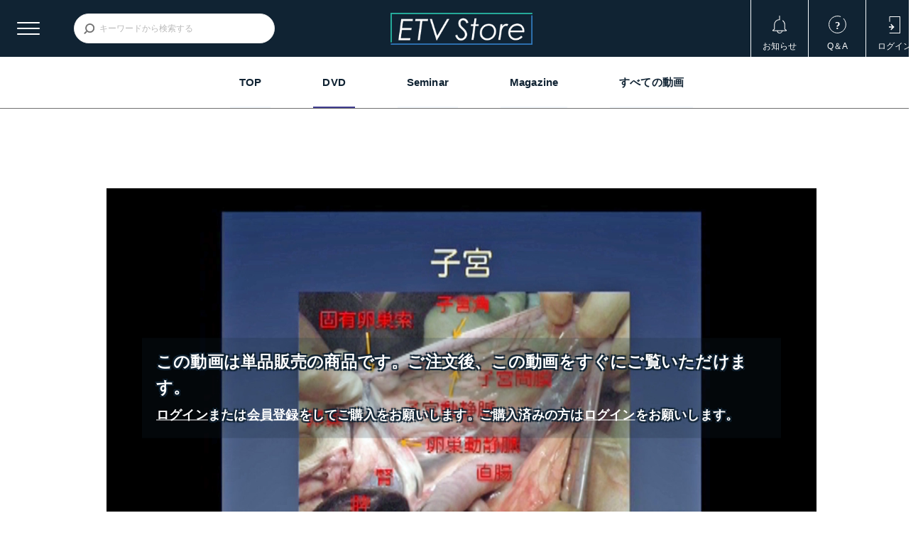

--- FILE ---
content_type: text/html; charset=UTF-8
request_url: https://e-lephant.tv/store/etvstore/1003927/
body_size: 17855
content:

<!DOCTYPE html>
<html lang="ja">
<head>
<!-- Google tag (gtag.js) -->
<script async
src="https://www.googletagmanager.com/gtag/js?id=G-M6308XHCVG"></script>
<script>
   window.dataLayer = window.dataLayer || [];
   function gtag(){dataLayer.push(arguments);}
   gtag('js', new Date());

   gtag('config', 'G-M6308XHCVG');
</script>

<meta name="robots" content="index,follow">
<meta name="viewport" content="width=device-width, initial-scale=1.0">
<meta charset="UTF-8">
<title>不妊手術① 外科解剖 / 麻酔・疼痛管理 / 術前検査｜ETV Store</title>
<meta name="description" content="「不妊手術① 外科解剖 / 麻酔・疼痛管理 / 術前検査」。■手術に必要となる外科解剖について、豊富なイラストや写真を用いて解説しています。 ■卵巣提靭帯の処理や結紮についても詳細に解説しています。 ■開腹・閉腹についても、縫合法の種類、縫合の間隔や強さ等につい...">
<meta name="keywords" content="ETV Store,エデュワードプレスチャンネル,動画,セミナー,獣医師,獣医師,エデュワードプレス,避妊,不妊手術① 外科解剖 / 麻酔・疼痛管理 / 術前検査">
<link rel="canonical" href="https://e-lephant.tv/store/etvstore/1003927/">
<!-- jQuery -->
<script src="/jquery_new/jquery-3.7.1.min.js"></script>
<script src="/jquery_new/jquery-migrate-1.4.1.min.js"></script>
<!-- /jQuery -->
<!-- slick -->
<link rel="stylesheet" type="text/css" href="/jquery_new/slick/slick-theme.css">
<link rel="stylesheet" type="text/css" href="/jquery_new/slick/slick.css">
<script src="/jquery_new/slick/slick.min.js"></script> 
<script src="/jquery_new/slick/slick-custom.js"></script>
<!-- /slick -->
<!-- Adobe Fonts -->
<link rel="stylesheet" href="https://use.typekit.net/myp1ykr.css">
<!-- /Adobe Fonts -->
<!--drawer start-->
<link rel="stylesheet" href="/jquery_new/drawer/drawer.min.css">
<script src="/jquery_new/drawer/drawer.min.js"></script>
<script src="/jquery_new/drawer/iscroll.js"></script>
<script src="/jquery_new/drawer/drawer-custom.js"></script>
<!--drawer end-->
<link rel="stylesheet" href="/store/css_new/import.css">
<script src="/js_new/language.js"></script>
<link href="/css/video.css" rel="stylesheet">

<style type="text/css">
.related_mode {
	display:none;
}
.play_fullhd {
	padding:5px 10px 0 10px;
	text-align:right;
}
.btn_play_fullhd {
	font-size:12px;
}
</style>

<script type="text/javascript">
var language = get_language();
var currency = get_currency();
</script>
<script type="text/javascript">
function add_cart(url, currency) {
	location.href = url + '&cur=' + currency;
}
</script>
<meta property="og:url" content="https://e-lephant.tv/store/etvstore/1003927/" />
<meta property="og:type" content="article" />
<meta property="og:title" content="不妊手術① 外科解剖 / 麻酔・疼痛..." />
<meta property="og:description" content="■手術に必要となる外科解剖について、豊富なイラストや写真を用いて解説しています。 ■卵巣提靭帯の処理や結紮についても詳細に解説しています。 ■開腹・閉腹についても、縫合法の種類、縫合..." />
<meta property="og:site_name" content="ETV Store" />
<meta property="og:image" content="https://e-lephant.tv/contents_img/1003927_0.jpg" />
<script type="text/javascript">
	language = get_language();
	if(language != '' && language != 'ja') {
		var domain = 'e-lephant.tv';
		location.href = 'https://'+domain+'/store/etvstore/1003927/';
	}
</script>
</head>
<body id="top" class="drawer drawer--left">

<!-- header -->
<header>
  <div class="header-wrap">
    <h1 class="header-logo"><a href="/store/">ETV Store</a></h1>
    <div class="search-wrap">
      <form method="get" action="/store/etvstore/" class="search-form" onsubmit="return set_language_for_header_search();">
        <input type="text" name="keyword" placeholder="キーワードから検索する">
        <input type="image" src="/store/images_new/search.svg" alt="検索">
        <input type="hidden" name="language" value="" id="header_input_language">
      </form>
    </div>

    <!-- 右上メニュー -->
    <nav class="header-nav">
      <ul class="header-nav-list">
        <li class="header-nav-info">
          <a href="/eduone_news/">
            <p>お知らせ</p>
          </a>
        </li>
        <li class="header-nav-qa">
          <a href="/info/faq.php">
            <p>Q＆A</p>
          </a>
        </li>
        <li class="header-nav-login">
          <a href="/member/login.php?ref=%2Fstore%2Fetvstore%2F1003927%2F">
            <p>ログイン</p>
          </a>
        </li>
      </ul>
    </nav>
  </div>
  <div class="header-subnav">
    <ul class="header-subnav-list">
      <li><a href="/store/">TOP</a></li>
      <li><a href="/store/etvstore/?category=1" class="focus">DVD</a></li>
      <li><a href="/store/etvstore/?category=2">Seminar</a></li>
      <li><a href="/store/etvstore/?category=3">Magazine</a></li>
      <li><a href="/store/etvstore/?category=4">すべての動画</a></li>
    </ul>
  </div>

  <!-- ハンバーガーメニュー -->
  <div class="humbuger-menu">
    <div class="humbuger-menu-drop">
      <a href="javascript:void(0);"><img src="/store/images_new/humbuger_menu.svg" alt="メニュー"></a>
      <div class="humbuger-list-wrap">
        <div class="humbuger-list">
          <ul class="humbuger-nav-list">
            <li><a href="/store/" class="etv-store">ETV Store</a></li>
            <li><a href="/ebook-ch/" class="eduward-ebook">EDUWARD eBOOK</a></li>
            <li><a href="/vets-ch/" class="vets-channel">VETS CHANNEL</a></li>
            <li><a href="/trim-ch/" class="trim">trim Channel</a></li>
            <li><a href="/pharma/" class="qdi">QDI</a></li>
          </ul>
          <p class="title">Another Service</p>
          <ul class="humbuger-nav-list">
            <li><a href="https://eduone.jp/" target="_blank" class="eduone-pass">EDUONE Pass</a></li>
            <li><a href="https://search.eduone.jp/" target="_blank" class="chiryoyaku-guide">犬と猫の治療薬ガイド</a></li>
            <li><a href="https://ec.eduone.jp/" target="_blank" class="ec-eduone">EDUONE ONLINE STORE</a></li>
            <li><a href="https://academy.eduone.jp/" target="_blank" class="vets-academy">VETS ACADEMY</a></li>
          </ul>
        </div>
      </div>
    </div>
  </div>

  <!-- drawer menu start -->
  <button type="button" class="drawer-toggle drawer-hamburger">
    <span class="sr-only">menu</span>
    <span class="drawer-hamburger-icon"></span>
  </button>

  <nav class="drawer-nav">
    <div>
      <div class="left-navi">
        <ul class="left-nav-list">
          <li><a href="/store/" class="etv-store">ETV Store</a></li>
          <li><a href="/ebook-ch/" class="eduward-ebook">EDUWARD eBOOK</a></li>
          <li><a href="/vets-ch/" class="vets-channel">VETS CHANNEL</a></li>
          <li><a href="/trim-ch/" class="trim">trim Channel</a></li>
          <li><a href="/pharma/" class="qdi">QDI</a></li>
        </ul>
        <p class="title">Another Service</p>
        <ul class="left-nav-list">
          <li><a href="https://eduone.jp/" target="_blank" class="eduone-pass">EDUONE Pass</a></li>
          <li><a href="https://search.eduone.jp/" target="_blank" class="chiryoyaku-guide">犬と猫の治療薬ガイド</a></li>
          <li><a href="https://ec.eduone.jp/" target="_blank" class="ec-eduone">EDUONE ONLINE STORE</a></li>
          <li><a href="https://academy.eduone.jp/" target="_blank" class="vets-academy">VETS ACADEMY</a></li>
        </ul>
      </div>
    </div>
  </nav>
  <!-- /sp 表示 drawer menu end -->
</header>

<!-- contents -->
<article>
  <section id="detail-main">
    <div class="detail-image-title-wrap">
      <div class="basic-side-wrap">
        <div class="image-guidance-wrap">
          <figure><img src="/contents_img/1003927_0.jpg?ts=1769035103" alt=""></figure>
          <div class="text">
            <p>この動画は単品販売の商品です。ご注文後、この動画をすぐにご覧いただけます。</p>            <p class="font-small"><a href="/member/login.php?ref=%2Fstore%2Fetvstore%2F1003927%2F">ログイン</a>または<a href="/member/">会員登録</a>をしてご購入をお願いします。ご購入済みの方は<a href="/member/login.php?ref=%2Fstore%2Fetvstore%2F1003927%2F">ログイン</a>をお願いします。</p>          </div>
          <p class="btn-bookmark-sp">
            <a href="javascript:void(0);" onClick="alert('ブックマーク機能をご利用の場合は\nログインをお願いします。');"><span>ブックマークに追加</span></a>          </p>
        </div>

        <div class="title-box" style="padding-top:7px;">
          <h2>不妊手術① 外科解剖 / 麻酔・疼痛管理 / 術前検査</h2>
            <p class="btn-bookmark"style="margin-top:-7px;">
              <a href="javascript:void(0);" onClick="alert('ブックマーク機能をご利用の場合は\nログインをお願いします。');"><span>ブックマークに追加</span></a>            </p>
        </div>

        <div class="name-day-icon">
                    <p style="font-weight:bold; word-break: break-all !important; overflow-wrap: break-word !important;">秋吉 秀保 先生(大阪府立大学)</p>
          <div class="day">
            <p style="white-space:nowrap;">20分</p>
            <p style="white-space:nowrap;">2021-12-27　</p>
          </div>
          <div class="icon">
            <ul>
              <li>DVD</li>
              <li>target28</li>
              <li>泌尿生殖器・繁殖</li>
              <li>犬</li>
              <li>院長</li>
              <li>勤務医</li>
              <li>新卒獣医師</li>
            </ul>
          </div>
        </div>
      </div>
    </div>
    <div class="page-content">
<p>■手術に必要となる外科解剖について、豊富なイラストや写真を用いて解説しています。<br />
■卵巣提靭帯の処理や結紮についても詳細に解説しています。<br />
■開腹・閉腹についても、縫合法の種類、縫合の間隔や強さ等について、詳しく解説しています。<br />
<br />
▽雌の生殖器の外科解剖<br />
▽麻酔・疼痛管理 / 術前検査<br />
<br />
<br />
※こちらの動画は以下のDVDと同内容になります。<br />
スキルアップシリーズ Target28 -若手獣医師のための実践プログラム- 不妊手術<br />
<br />
講師：秋吉 秀保（大阪府立大学）<br />
シリーズアドバイザー：入江 充洋（四国動物医療センター）<br />
出版：エデュワードプレス<br />
DVD-Video / 16:9 / 69分<br />
発行年月日：2016年11月17日<br />
ISBN：978-4-89995-958-8</p>    </div>
    <div class="buy-wrap">
      <div class="buy-comment-box">
        <p>
この動画は単品販売の商品です。ご注文後、この動画をすぐにご覧いただけます。購入済みの方はログインをお願いします。<br />
        </p>
          </dd>
        </dl>
      </div>
      <table class="cart-table">
        <tbody>
          <tr>
            <th>不妊手術① 外科解剖 / 麻酔・疼痛管理 / 術前検査</th>
            <td class="price">
<script type="text/javascript">
	if(currency == 'jpy') {
		document.write('2,400&nbsp;円');
	}
	else if(currency == 'usd') {
		document.write('2,400&nbsp;円<br>');
		document.write('(*) $ 15.94');
	}
	else if(currency == 'cny') {
		document.write('2,400&nbsp;円<br>');
		document.write('(*) ￥ 111.10（人民元）');
	}
	else if(currency == 'twd') {
		document.write('2,400&nbsp;円<br>');
		document.write('(*)  NT$ 504.89');
	}
	else if(currency == 'vnd') {
		document.write('2,400&nbsp;円<br>');
		document.write('(*) 419,782 ₫');
	}
	else {
		currency = 'jpy';
		document.write('2,400&nbsp;円');
	}
</script>
            </td>
            <td class="btn">
              <input type="button" value="カートに入れる" onClick="add_cart('/member/login.php?ref=%2Fstore%2Fetvstore%2F1003927%2F%3Fadd_cart%3Dtanpin%26cid%3D1003927%26ref%3D%2Fstore%2Fetvstore%2F1003927%2F', currency);">
            </td>
          </tr>
        </tbody>
      </table>

      <div style="display:flex; justify-content:flex-end; margin-top:10px; color:#CC0000;">
<script type="text/javascript">
if(currency == 'jpy') {
}
else if(currency == 'usd') {
	document.write('(*) は2026/01/21 11:00時点のレートでの参考価格');
}
else if(currency == 'cny') {
	document.write('(*) は2026/01/21 11:00時点のレートでの参考価格');
}
else if(currency == 'twd') {
	document.write('(*) は2026/01/21 11:00時点のレートでの参考価格');
}
else if(currency == 'vnd') {
	document.write('(*) は2026/01/21 11:00時点のレートでの参考価格');
}
</script>
      </div>
    </div>

    <div class="buy-wrap">
      <table class="cart-table" style="background-color:#F4F8FC;">
          <tbody>
            <tr>
              <th nowrap>講師</th>
              <td class="content_info" style="padding: 0 15px 5px 20px;">秋吉 秀保 先生(大阪府立大学)</td>
            </tr>
            <tr>
              <th>動画種類</th>
              <td class="content_attribute" style="padding: 0 15px 5px 20px;">target28</td>
            </tr>
            <tr>
              <th>科目</th>
              <td class="content_attribute" style="padding: 0 15px 5px 20px;">泌尿生殖器・繁殖</td>
            </tr>
            <tr>
              <th>症例種類</th>
              <td class="content_attribute" style="padding: 0 15px 5px 20px;">犬</td>
            </tr>
            <tr>
              <th>対象</th>
              <td class="content_attribute" style="padding: 0 15px 5px 20px;">院長 / 勤務医 / 新卒獣医師</td>
            </tr>
            <tr>
              <th>タグ</th>
              <td class="content_tag" style="padding: 0 15px 5px 20px;"><a href="../?keyword=%E9%81%BF%E5%A6%8A"><u>避妊</u></a></td>
            </tr>
          </tbody>
      </table>
    </div>

  </section>

  <section id="detail-related-content">
    <div class="detail-related-title-wrap">
      <div class="detail-related-title">
        <p>Related content</p>
        <h3>関連コンテンツ</h3>
      </div>
    </div>
    <div class="detail-related-content-wrap">
      <div class="three-contents-list-wrap">
        <ul class="three-contents-list">
          <li>
            <a href="/store/etvstore/1003928/">
              <figure><img src="/contents_img/1003928_0.jpg" alt=""></figure>
              <div class="contents-box">
                <p class="text">不妊手術② 開腹術 / 卵巣子宮摘出術</p>
                <div class="icon-name">
                  <ul class="icon">
                  </ul>
                  <div class="name-day">
                    <p class="name"></p>
                    <div class="day">
                      <p style="white-space:nowrap;">14分</p>
                      <p style="white-space:nowrap;">2021/12/27</p>
                    </div>
                  </div>
                </div>
              </div>
            </a>
          </li>
        </ul>
      </div>
    </div>
  </section>

  <div class="bottom-btn-wrap">
    <ul>
      <li><a href="/store/etvstore/?category=1&bk">一覧に戻る</a></li>
    </ul>
  </div>
</article>

<!-- footer -->
<footer>
  <!-- SP 下部メニュー -->
  <div class="sp-footer-nav">
    <ul>
      <li>
        <a href="/my/contents/bookmark.php" class="bookmark">
          <p>ブックマーク</p>
        </a>
      </li>
      <li>
        <a href="/eduone_news/" class="news">
          <p>お知らせ</p>
        </a>
      </li>
      <li>
        <a href="/store/etvstore/?category=4" class="search">
          <p>検索</p>
        </a>
      </li>
      <li>
        <a href="/member/login.php?ref=%2Fstore%2Fetvstore%2F1003927%2F" class="login">
          <p>ログイン</p>
        </a>
      </li>
    </ul>
  </div>
  <!-- /SP 下部メニュー -->
  <div class="footer-wrap">
    <div class="logo-box logo-box-pc">
      <p class="eduwardpress"><a href="https://eduward.jp/" target="_blank"><img src="/store/images_new/f_logo_eduwardpress.svg" alt="EDUWARD Press"></a></p>
      <p class="eduonepass"><a href="https://eduone.jp/" target="_blank"><img src="/store/images_new/f_logo_eduonepass.svg" alt="EDUONE Pass"></a></p>
    </div>
    <div class="navi-copyright">
      <div class="navi-box">
        <ul class="navi-list">
          <li><a href="/store/info/rule.php">利用規約</a></li>
          <li><a href="https://eduward.jp/privacy" target="_blank">プライバシーポリシー</a></li>
          <li><a href="/contact/">お問い合わせ</a></li>
          <li><a href="https://eduone.jp/info/law.php" target="_blank">特定商取引法に基づく表示</a></li>
          <li><a href="https://eduward.jp/outline" target="_blank">運営会社</a></li>
        </ul>
      </div>
      <div class="logo-box logo-box-sp">
        <p class="eduwardpress"><a href="https://eduward.jp/" target="_blank"><img src="/store/images_new/f_logo_eduwardpress.svg" alt="EDUWARD Press"></a></p>
        <p class="eduonepass"><a href="https://eduone.jp/" target="_blank"><img src="/store/images_new/f_logo_eduonepass.svg" alt="EDUONE Pass"></a></p>
      </div>
      <p class="copyright">
        <small>Copyright&copy; EDUWARD Press Co., Ltd.<span> All Rights Reserved.</span></small>
      </p>
    </div>
  </div>
  <p class="page-top">
    <a href="#top">page top</a>
  </p>
</footer>
<script src="/js_new/common.js?t=1769035103"></script>
</body>
</html>

--- FILE ---
content_type: text/css
request_url: https://e-lephant.tv/jquery_new/drawer/drawer.min.css
body_size: 8481
content:
/*!
 * jquery-drawer v3.2.2
 * Flexible drawer menu using jQuery, iScroll and CSS.
 * http://git.blivesta.com/drawer
 * License : MIT
 * Author : blivesta <design@blivesta.com> (http://blivesta.com/)
 */
.drawer-open {
  overflow: hidden !important
}
.drawer-nav {
  position: fixed;
  z-index: 300;
  top: 0;
  overflow: hidden;
  width: 16.25rem;
  height: 100%;
  color: #222;
  background-color: #fff
}
.drawer-brand {
  font-size: 1.5rem;
  font-weight: 700;
  line-height: 3.75rem;
  display: block;
  padding-right: .75rem;
  padding-left: .75rem;
  text-decoration: none;
  color: #222
}
.drawer-menu {
  margin: 0;
  padding: 0;
  list-style: none
}
.drawer-menu-item {
  font-size: 1rem;
  display: block;
  padding: .75rem;
  text-decoration: none;
  color: #222
}
.drawer-menu-item:hover {
  text-decoration: underline;
  color: #555;
  background-color: transparent
}
.drawer-overlay {
  position: fixed;
  z-index: 250;
  top: 0;
  left: 0;
  display: none;
  width: 100%;
  height: 100%;
  background-color: rgba(0, 0, 0, .2)
}
.drawer-open .drawer-overlay {
  display: block
}
.drawer--top .drawer-nav {
  top: -100%;
  left: 0;
  width: 100%;
  height: auto;
  max-height: 100%;
  -webkit-transition: top .6s cubic-bezier(.19, 1, .22, 1);
  transition: top .6s cubic-bezier(.19, 1, .22, 1)
}
.drawer--top.drawer-open .drawer-nav {
  top: 0
}
.drawer--top .drawer-hamburger, .drawer--top.drawer-open .drawer-hamburger {
  right: 0
}
.drawer--left .drawer-nav {
  left: -16.25rem;
  -webkit-transition: left .6s cubic-bezier(.19, 1, .22, 1);
  transition: left .6s cubic-bezier(.19, 1, .22, 1)
}
.drawer--left .drawer-hamburger, .drawer--left.drawer-open .drawer-nav, .drawer--left.drawer-open .drawer-navbar .drawer-hamburger {
  left: 0
}
.drawer--left.drawer-open .drawer-hamburger {
  left: 16.25rem
}
.drawer--right .drawer-nav {
  right: -16.25rem;
  -webkit-transition: right .6s cubic-bezier(.19, 1, .22, 1);
  transition: right .6s cubic-bezier(.19, 1, .22, 1)
}
.drawer--right .drawer-hamburger, .drawer--right.drawer-open .drawer-nav, .drawer--right.drawer-open .drawer-navbar .drawer-hamburger {
  right: 0
}
.drawer--right.drawer-open .drawer-hamburger {
  right: 16.25rem
}
.drawer-hamburger {
  position: absolute;
  z-index: 300;
  top: 0;
  display: block;
  box-sizing: content-box;
  width: 66px;
  height:80px;
  padding: 0 17px;
  -webkit-transition: all .6s cubic-bezier(.19, 1, .22, 1);
  transition: all .6s cubic-bezier(.19, 1, .22, 1);
  -webkit-transform: translateZ(0);
  transform: translateZ(0);
  border: 0;
  outline: 0;
  background-color: #102333;
  box-sizing: border-box;
}
.drawer-hamburger:hover {
  cursor: pointer;
  background-color: #243544;
}
@media screen and (max-width:767px){
  .drawer-hamburger {
    width: 56px;
    height:56px;
    background-color: #1a1a1a;
  }
  .drawer-hamburger:hover {
    background-color: #1a1a1a;
  }
}
.drawer-hamburger-icon {
  position: relative;
  display: block;
  margin-top: 0;
	border-radius: 100px; 
	-webkit-border-radius: 100px;
	-moz-border-radius: 100px; 
}
.drawer-hamburger-icon, .drawer-hamburger-icon:after, .drawer-hamburger-icon:before {
  width: 100%;
  height: 2px;
  -webkit-transition: all .6s cubic-bezier(.19, 1, .22, 1);
  transition: all .6s cubic-bezier(.19, 1, .22, 1);
  background-color: #FFF;
}
.drawer-hamburger-icon:after, .drawer-hamburger-icon:before {
  position: absolute;
  top: -8px;
  left: 0;
  content: " "
}
.drawer-hamburger-icon:after {
  top: 8px
}
.drawer-open .drawer-hamburger-icon {
  background-color: transparent
}
.drawer-open .drawer-hamburger-icon:after, .drawer-open .drawer-hamburger-icon:before {
  top: 0
}
.drawer-open .drawer-hamburger-icon:before {
  -webkit-transform: rotate(45deg);
  transform: rotate(45deg)
}
.drawer-open .drawer-hamburger-icon:after {
  -webkit-transform: rotate(-45deg);
  transform: rotate(-45deg)
}
.sr-only {
  position: absolute;
  overflow: hidden;
  clip: rect(0, 0, 0, 0);
  width: 1px;
  height: 1px;
  margin: -1px;
  padding: 0;
  border: 0
}
.sr-only-focusable:active, .sr-only-focusable:focus {
  position: static;
  overflow: visible;
  clip: auto;
  width: auto;
  height: auto;
  margin: 0
}
.drawer--sidebar, .drawer--sidebar .drawer-contents {
  background-color: #fff
}
@media (min-width:64em) {
  .drawer--sidebar .drawer-hamburger {
    display: none;
    visibility: hidden
  }
  .drawer--sidebar .drawer-nav {
    display: block;
    -webkit-transform: none;
    transform: none;
    position: fixed;
    width: 12.5rem;
    height: 100%
  }
  .drawer--sidebar.drawer--left .drawer-nav {
    left: 0;
    border-right: 1px solid #ddd
  }
  .drawer--sidebar.drawer--left .drawer-contents {
    margin-left: 12.5rem
  }
  .drawer--sidebar.drawer--right .drawer-nav {
    right: 0;
    border-left: 1px solid #ddd
  }
  .drawer--sidebar.drawer--right .drawer-contents {
    margin-right: 12.5rem
  }
  .drawer--sidebar .drawer-container {
    max-width: 48rem
  }
}
@media (min-width:75em) {
  .drawer--sidebar .drawer-nav {
    width: 16.25rem
  }
  .drawer--sidebar.drawer--left .drawer-contents {
    margin-left: 16.25rem
  }
  .drawer--sidebar.drawer--right .drawer-contents {
    margin-right: 16.25rem
  }
  .drawer--sidebar .drawer-container {
    max-width: 60rem
  }
}
.drawer--navbarTopGutter {
  padding-top: 3.75rem
}
.drawer-navbar .drawer-navbar-header {
  border-bottom: 1px solid #ddd;
  background-color: #fff
}
.drawer-navbar {
  z-index: 3;
  top: 0;
  width: 100%
}
.drawer-navbar--fixed {
  position: fixed
}
.drawer-navbar-header {
  position: relative;
  z-index: 3;
  box-sizing: border-box;
  width: 100%;
  height: 3.75rem;
  padding: 0 .75rem;
  text-align: center
}
.drawer-navbar .drawer-brand {
  line-height: 3.75rem;
  display: inline-block;
  padding-top: 0;
  padding-bottom: 0;
  text-decoration: none
}
.drawer-navbar .drawer-brand:hover {
  background-color: transparent
}
.drawer-navbar .drawer-nav {
  padding-top: 3.75rem
}
.drawer-navbar .drawer-menu {
  padding-bottom: 7.5rem
}
@media (min-width:64em) {
  .drawer-navbar {
    height: 3.75rem;
    border-bottom: 1px solid #ddd;
    background-color: #fff
  }
  .drawer-navbar .drawer-navbar-header {
    position: relative;
    display: block;
    float: left;
    width: auto;
    padding: 0;
    border: 0
  }
  .drawer-navbar .drawer-menu--right {
    float: right
  }
  .drawer-navbar .drawer-menu li {
    float: left
  }
  .drawer-navbar .drawer-menu-item {
    line-height: 3.75rem;
    padding-top: 0;
    padding-bottom: 0
  }
  .drawer-navbar .drawer-hamburger {
    display: none
  }
  .drawer-navbar .drawer-nav {
    position: relative;
    left: 0;
    overflow: visible;
    width: auto;
    height: 3.75rem;
    padding-top: 0;
    -webkit-transform: translateZ(0);
    transform: translateZ(0)
  }
  .drawer-navbar .drawer-menu {
    padding: 0
  }
  .drawer-navbar .drawer-dropdown-menu {
    position: absolute;
    width: 16.25rem;
    border: 1px solid #ddd
  }
  .drawer-navbar .drawer-dropdown-menu-item {
    padding-left: .75rem
  }
}
.drawer-dropdown-menu {
  display: none;
  box-sizing: border-box;
  width: 100%;
  margin: 0;
  padding: 0;
  background-color: #fff
}
.drawer-dropdown-menu > li {
  width: 100%;
  list-style: none
}
.drawer-dropdown-menu-item {
  line-height: 3.75rem;
  display: block;
  padding: 0;
  padding-right: .75rem;
  padding-left: 1.5rem;
  text-decoration: none;
  color: #222
}
.drawer-dropdown-menu-item:hover {
  text-decoration: underline;
  color: #555;
  background-color: transparent
}
.drawer-dropdown.open > .drawer-dropdown-menu {
  display: block
}
.drawer-dropdown .drawer-caret {
  display: inline-block;
  width: 0;
  height: 0;
  margin-left: 4px;
  -webkit-transition: opacity .2s ease, -webkit-transform .2s ease;
  transition: opacity .2s ease, -webkit-transform .2s ease;
  transition: transform .2s ease, opacity .2s ease;
  transition: transform .2s ease, opacity .2s ease, -webkit-transform .2s ease;
  -webkit-transform: rotate(0deg);
  transform: rotate(0deg);
  vertical-align: middle;
  border-top: 4px solid;
  border-right: 4px solid transparent;
  border-left: 4px solid transparent
}
.drawer-dropdown.open .drawer-caret {
  -webkit-transform: rotate(180deg);
  transform: rotate(180deg)
}
.drawer-container {
  margin-right: auto;
  margin-left: auto
}
@media (min-width:64em) {
  .drawer-container {
    max-width: 60rem
  }
}
@media (min-width:75em) {
  .drawer-container {
    max-width: 70rem
  }
}

--- FILE ---
content_type: text/css
request_url: https://e-lephant.tv/store/css_new/import.css
body_size: 478
content:
@charset "UTF-8";

/* BASIC CSS */
@import 'common.css';
@import 'top.css';
@import 'detail.css';

/* CUSTOM CSS */
@import 'special.css';
@import 'info.css';

/* MOBILE BASIC CSS */
@import 'common_sp.css' screen and (max-width: 767px);
@import 'top_sp.css' screen and (max-width: 767px);
@import 'detail_sp.css' screen and (max-width: 767px);
@import 'info_sp.css' screen and (max-width: 767px);

/* MOBILE BASIC CSS */
@import 'special_sp.css' screen and (max-width: 767px);


--- FILE ---
content_type: text/css
request_url: https://e-lephant.tv/css/video.css
body_size: 3781
content:
@charset "utf-8";

/*
for Video player and PDF reader
*/

/* =====================================
	Video player
===================================== */
.video-player {
	padding: 10px 0 0;
}

.video-player__container {
	padding: 0 10px;
}

.video-js .vjs-time-control{
	display:block;
}

.video-js .vjs-remaining-time{
	display: none;
}
/*
ul.vjs-menu-content {
	width:50px !important;
}
*/
.vjs-resolution-button .vjs-resolution-button-label {
	color:#fff !important;
	font-weight: bold !important;
	font-size: 1em;
	line-height: 3em;
	position: absolute;
	top: 0;
	left: 0;
	width: 100%;
	height: 100%;
	text-align: center;
	box-sizing: inherit;
	pointer-events: none;
	z-index: 0;
}

/* Subtitles */
div.vjs-text-track-display div div div {
	/*padding:0 20px !important;*/
	margin:10px 0 -10px 0 !important;
}

.video-js .vjs-text-track-display > div > div > div,
video::cue {
	color: rgb(255, 255, 255) !important;
	background-color: rgba(0, 0, 0, 0.75) !important;
}
@media screen and (max-width:750px){
	.video-js .vjs-text-track-display > div > div > div,
	video::cue {
		font-size: 16px;
	}
}
.vjs-text-track-display {
  bottom: 1.5em !important;
}
@media screen and (max-width:750px){
	.vjs-text-track-display {
	  bottom: 0.5em !important;
	}
}

/* Timecode */
.vjs-marker {
	position:absolute;
	background:red;
	width:10px;
	height:10px;
	top:-3px;
	z-index:999;
	margin-left:-5px;
	border-radius: 50%;
}
.vjs-marker:hover span {
	opacity:1;
}
.vjs-marker span {
	white-space:nowrap;
	position:absolute;
	opacity:0;
	bottom:45px;
	margin-left:-20px;
	z-index:999;
	background:rgba(0,0,0,.8);
	padding:8px;
	font-size:10px;
}

.under_video {
	display: flex;
}

.timecode {
	width:100%;
	padding: 10px 0 0 10px;
}
.timecode_link {
	white-space: nowrap;
}
.timecode_link_mark {
	color: red;
}

.play_fullhd {
	padding-top: 10px;
}
.btn_play_fullhd {
	white-space: nowrap;
}



/* =====================================
	Video thumbnail
===================================== */

.imgMain {
	width: 1000px;
	position: relative;
}
.imgMain img {
	width: 100%;
}
.imgMain p {
	width: 90%;
	position: absolute;
	top : 50%;
	left: 50%;
	padding:50px;
	-ms-transform: translate(-50%,-50%);
	-webkit-transform: translate(-50%,-50%);
	transform: translate(-50%,-50%);
	margin :0;
	padding:0;
	font-weight: bold;
	font-size: 24px;
	line-height:36px;
	color: white;
	text-shadow:  2px  2px 1px #333,
	             -2px  2px 1px #333,
	              2px -2px 1px #333,
	             -2px -2px 1px #333;
	background-color:rgba(128,128,128,0.5);
	padding: 10px;
}
.imgMain p a {
	text-decoration: underline;
	color: white;
	text-shadow: none;
}
.imgMain p span {
	font-size: 16px;
}



/*===============================================
�@responsive
===============================================*/

@media screen and (max-width:750px){ 

	.imgMain {
		width: 100%;
		position: relative;
	}
	.imgMain img {
		width: 100%;
	}
	.imgMain p {
		width: 95%;
		position: absolute;
		top : 50%;
		left: 50%;
		padding:20px;
		-ms-transform: translate(-50%,-50%);
		-webkit-transform: translate(-50%,-50%);
		transform: translate(-50%,-50%);
		margin :0;
		padding:0;
		font-weight: bold;
		font-size: 12px;
		line-height:16px;
		color: white;
		text-shadow:  2px  2px 1px #333,
		             -2px  2px 1px #333,
		              2px -2px 1px #333,
		             -2px -2px 1px #333;
		background-color:rgba(128,128,128,0.5);
		padding: 10px;
	}
	.imgMain p a {
		text-decoration: underline;
		color: white;
		text-shadow:  2px  2px 1px #333,
		             -2px  2px 1px #333,
		              2px -2px 1px #333,
		             -2px -2px 1px #333;
	}
	.imgMain p span {
		font-size: 10px;
	}

	.timecode {
		font-size: 12px;
		line-height:150%;
	}
	.timecode_link {
		white-space: normal;
	}

}


--- FILE ---
content_type: text/css
request_url: https://e-lephant.tv/store/css_new/common.css
body_size: 29893
content:
@charset "UTF-8";

/* -------------------------------------
　reset
------------------------------------- */
* {
  margin: 0;
  padding: 0;
  box-sizing: border-box;
}
table {
  border-collapse: collapse;
  border-spacing: 0;
}
img {
  font-size: 0;
  line-height: 0;
  vertical-align: bottom;
  border-style: none;
  border-width: 0px;
}

/* -------------------------------------
　common
------------------------------------- */

body {
  font-family: YuGothic, '游ゴシック体', '游ゴシック Medium', 'Yu Gothic Medium', '游ゴシック', 'Yu Gothic', sans-serif;
  font-size: 17px;
  line-height: 1.6em;
  color: #102333;
  background-color: #ffffff;
  -webkit-text-size-adjust: 100%;
  overflow-wrap: break-word;
  word-wrap: break-word;
  min-width: 1300px;
}
a:link {
  color: #102333;
}
a:visited {
  color: #102333;
}
a:hover {
  color: #3f3c8e;
}
::placeholder {
  color: #b9b9b9;
  opacity: 1;
}
a:hover img {
  opacity: 0.8;
  filter: alpha(opacity=80);
}

/* 枠 */
.basic-wrap {
  margin: 0 auto;
  padding: 30px 0 85px 0;
  max-width: 1000px;
}
.basic-side-wrap {
  margin: 0 auto;
  max-width: 1000px;
}

/* -------------------------------------
　下層ページ common
------------------------------------- */

/* タイトル */
.lower-title-wrap {
  padding-top: 120px;
  padding-bottom: 100px;
}
.lower-title-wrap .lowerpage-title {
  display: flex;
  align-items: center;
  margin: 0 auto;
  padding-bottom: 103px;
  max-width: 1000px;
}
.lower-title-wrap .lowerpage-title p {
  font-size: 38px;
  line-height: 1.1em;
  /* Adobe Fonts （Aktiv Grotesk - Medium） */
  font-family: aktiv-grotesk, sans-serif;
  font-weight: 500;
  font-style: normal;
}
.lower-title-wrap .lowerpage-title h2 {
  margin-left: 16px;
  font-size: 20px;
  line-height: 1.2em;
  font-weight: bold;
}

/* 枠 */
.lower-basic-wrap {
  margin: 0 auto;
  max-width: 1000px;
}

/* -------------------------------------
　header
------------------------------------- */

.header-wrap {
  position: relative;
  height: 80px;
  background-color: #102333;
  display: flex;
  justify-content: space-between;
  align-items: center;
  box-sizing: border-box;
}

/* ロゴ */
.header-logo {
  margin: 0 auto;
  width: 200px;
  height: auto;
  position: absolute;
  top: calc(50% - (45px / 2));
  left: 50%;
  z-index: 1;
  transform: translateX(-50%);
  -webkit-transform: translateX(-50%);
  -ms-transform: translateX(-50%);
}
.header-logo a {
  width: 200px;
  height: 45px;
  background-image: url('../images_new/logo.png');
  background-repeat: no-repeat;
  background-size: 200px auto;
  text-indent: -9999px;
  display: block;
}
.header-logo a:hover {
  opacity: 0.8;
  filter: alpha(opacity=80);
}

/* 検索枠 */
.search-wrap {
  margin-left: 104px;
  position: relative;
}
.top-search-padd {
  margin-left: 15px;
}
.search-wrap input[type='text'] {
  padding: 0 10px 0 35px;
  width: 283px;
  font-size: 12px;
  line-height: 40px;
  border: 1px solid #ebebeb;
  border-radius: 21px;
  background-color: #ffffff;
  font-family: YuGothic, '游ゴシック体', '游ゴシック Medium', 'Yu Gothic Medium', '游ゴシック', 'Yu Gothic', sans-serif;
  font-weight: 500;
  box-sizing: border-box;
}
.search-wrap input[type='text']:focus {
  outline: 0;
}
.search-wrap input[type='image'] {
  width: 14.82px;
  height: 14.82px;
  cursor: pointer;
  position: absolute;
  left: 14.2px;
  top: 14px;
}

/* ナビゲーション */
.header-nav .header-nav-list {
  display: flex;
  align-items: center;
}
.header-nav .header-nav-list > li {
  border-left: 1px solid #f4f8fc;
  list-style: none;
}
.header-nav .header-nav-list li.header-nav-info {
  background-image: url('../images_new/icon_info.svg');
  background-repeat: no-repeat;
  background-position: 50% 21.6px;
}
.header-nav .header-nav-list li.header-nav-qa {
  background-image: url('../images_new/icon_qa.svg');
  background-repeat: no-repeat;
  background-position: 50% 22px;
}
.header-nav .header-nav-list li.header-nav-login {
  background-image: url('../images_new/icon_login.svg');
  background-repeat: no-repeat;
  background-position: 50% 23.1px;
}
.header-nav .header-nav-list li.header-nav-bookmark {
  background-image: url('../images_new/icon_bookmark.svg');
  background-repeat: no-repeat;
  background-position: 50% 21.6px;
}
.header-nav .header-nav-list li.header-nav-my {
  background-image: url('../images_new/icon_my.svg');
  background-repeat: no-repeat;
  background-position: 50% 23.1px;
}
.header-nav .header-nav-list li.header-nav-bookmark a p {
  letter-spacing: -0.05em;
}
.header-nav .header-nav-list li:hover {
  background-color: #3f3c8e;
}
.header-nav .header-nav-list > li > a {
  position: relative;
  width: 80px;
  height: 80px;
  text-align: center;
  text-decoration: none;
  display: block;
}
.header-nav .header-nav-list > li > a p {
  padding-top: 57px;
  font-size: 12px;
  line-height: 16px;
  color: #ffffff;
  box-sizing: border-box;
}
.header-nav .header-nav-list > li > a p.number {
  padding-top: 0;
  width: 18px;
  height: 18px;
  font-size: 10px;
  line-height: 20px;
  color: #ffffff;
  background-color: #e33636;
  border-radius: 50%;
  position: absolute;
  top: 33px;
  left: 45px;
  box-sizing: border-box;
  /* Adobe Fonts （Aktiv Grotesk - Medium） */
  font-family: aktiv-grotesk, sans-serif;
  font-weight: 500;
  font-style: normal;
}

/* 言語（未使用） */
.language-nav {
  position: fixed;
  right: 243px;
}
.language-nav .language-nav-list {
  padding-right: 26px;
  display: flex;
  align-items: left;
}
.language-nav .language-nav-list > li {
  line-height: 12px;
  border-left: 1px solid #f4f8fc;
  list-style: none;
}
.language-nav .language-nav-list > li:first-child {
  border-left: none;
}
.language-nav .language-nav-list > li a {
  display: inline-block;
  padding: 0 8px;
  font-size: 12px;
  line-height: 12px;
  letter-spacing: 0.05em;
  color: #ffffff;
  text-decoration: none;
}
.language-nav .language-nav-list > li a:hover {
  color: #0d73c6;
}

/* サブメニュー */
.header-subnav {
  border-bottom: 1px solid #707070;
}
.header-subnav .header-subnav-list {
  display: flex;
  justify-content: center;
  list-style: none;
}
.header-subnav .header-subnav-list li {
  margin: 0 30px;
}
.header-subnav .header-subnav-list li a {
  display: inline-block;
  padding: 20px 13px 18px 13px;
  font-size: 15px;
  line-height: 32px;
  font-weight: bold;
  letter-spacing: 0.01em;
  text-decoration: none;
  border-bottom: 2px solid #f4f8fc;
}
.header-subnav .header-subnav-list li a:hover,
.header-subnav .header-subnav-list li a.focus {
  color: #102333;
  border-bottom: 2px solid #3f3c8e;
}

/* -------------------------------------
　language
------------------------------------- */
/* 言語表示対応 */
.language-box .language-list li a.vnm {
  font-family: Arial, Helvetica, sans-serif;
}

/* ドロップダウン */
.language-box {
  position: fixed;
  right: 243px;
  z-index: 1001 !important;
}
.language-box > a {
  display: inline-block;
  width: 120px;
  font-size: 13px;
  line-height: 80px;
  letter-spacing: 0.05em;
  color: #ffffff;
  text-decoration: none;
  text-align: center;
}
.language-box:hover > a {
  background-color: #0d73c6;
  z-index: 1001 !important;
}

/* 吹き出しメニュー */
.language-box .language-list {
  display: inline-block;
  background-color: rgba(232, 232, 232, 1);
  box-shadow: 0px 3px 6px rgba(0, 0, 0, 0.04) inset;
  position: absolute;
  left: -5000px;
  z-index: 1001 !important;
  box-sizing: border-box;
}

/* 吹き出しメニュー 位置 */
.language-box:hover .language-list {
  top: 80px;
  left: 0px;
}

/* メニューデザイン */
.language-box:hover .language-list > ul li {
  width: 120px;
  border-top: 1px #cccccc solid;
  list-style: none;
}
.language-box:hover .language-list > ul li a {
  display: inline-block;
  padding: 12px 15px 10px 15px;
  width: 100%;
  font-size: 13px;
  line-height: 1.3em;
  letter-spacing: 0.05em;
  text-decoration: none;
}
.language-box:hover .language-list > ul li a:hover {
  color: #ffffff;
  background-color: #0d73c6;
}

/* -------------------------------------
　左上 ハンバーガーメニュー
------------------------------------- */

.humbuger-menu {
  margin: 0 auto;
  width: 80px;
  height: 80px;
  position: absolute;
  top: 0;
  left: 0;
  z-index: 550;
  display: block;
}
.humbuger-menu:hover {
  box-shadow: 0px 0px 15px rgba(0, 0, 0, 0.86);
}
.humbuger-menu:hover > .humbuger-menu-drop > a > img {
  opacity: 0.85;
  filter: alpha(opacity=85);
  box-shadow: 0px 0px 10px rgba(0, 0, 0, 0.16);
}

.humbuger-menu-drop {
  position: relative;
  width: 100%;
}

.humbuger-menu-drop:hover {
  position: relative;
  z-index: 500;
}

.humbuger-menu-drop:hover div.humbuger-list-wrap {
  top: 80px;
  left: 0;
}

/* 右吹き出しメニュー */
.humbuger-list-wrap {
  width: 254px;
  position: absolute;
  left: -5000px;
  z-index: 500;
}

.humbuger-list-wrap .humbuger-list {
  width: 254px;
  background-color: #fbfaff;
  border-right: 1px solid #ebebeb;
  box-sizing: border-box;
}

.humbuger-list-wrap .humbuger-list .humbuger-nav-list {
  padding: 0;
  border-bottom: 1px solid #ebebeb;
  box-sizing: border-box;
}

.humbuger-list .title {
  display: block;
  padding: 17px 20px 16px 20px;
  color: #1a1a1a;
  font-size: 16px;
  line-height: 20px;
  font-weight: bold;
  background-color: #ececec;
  text-decoration: none;
  border-bottom: 1px solid #ffffff;
}
.humbuger-nav-list {
  padding: 2px 2px 0 3px;
  box-sizing: border-box;
}
.humbuger-nav-list > li {
  padding-bottom: 2px;
  list-style: none;
  box-sizing: border-box;
}
.humbuger-nav-list > li > a {
  padding-top: 17px;
  padding-bottom: 16px;
  padding-left: 61px;
  font-size: 13px;
  line-height: 20px;
  color: #1a1a1a;
  text-decoration: none;
  background-color: #ffffff;
  border-radius: 4px;
  display: block;
  /* Adobe Fonts （Aktiv Grotesk - Medium） */
  font-family: aktiv-grotesk, sans-serif;
  font-weight: 500;
  font-style: normal;
}
.humbuger-nav-list > li:hover {
  position: relative;
  box-shadow: 0px 0px 10px rgba(0, 0, 0, 0.16);
}
.humbuger-nav-list li a.tv-home {
  background-image: url('../images_new/icon_tv_home.svg');
  background-repeat: no-repeat;
  background-size: 22px auto;
  background-position: 18px 50%;
}
.humbuger-nav-list li a.eduward-press {
  background-image: url('../images_new/icon_eduward_press.svg');
  background-repeat: no-repeat;
  background-position: 20px 50%;
}
.humbuger-nav-list li a.eduone-pass {
  background-image: url('../images_new/icon_eduone_pass.svg');
  background-repeat: no-repeat;
  background-size: 20px auto;
  background-position: 18px 50%;
}
.humbuger-nav-list li a.eduward-media {
  background-image: url('../images_new/icon_eduward_media.svg');
  background-repeat: no-repeat;
  background-size: 20px auto;
  background-position: 18px 50%;
}
.humbuger-nav-list li a.chiryoyaku-guide {
  background-image: url("../images_new/icon_search_eduone.svg");
  background-repeat: no-repeat;
  background-size: 22px auto;
  background-position: 18px 50%;
}
.humbuger-nav-list li a.eduward-online {
  background-image: url('../images_new/icon_eduward_online.svg');
  background-repeat: no-repeat;
  background-size: 28px auto;
  background-position: 18px 50%;
}
.humbuger-nav-list li a.vets-academy {
  background-image: url('../images_new/icon_vets_academy.svg');
  background-repeat: no-repeat;
  background-position: 18px 50%;
}
.humbuger-nav-list li a.etv-store {
  background-image: url('../images_new/icon_etv_store.svg');
  background-repeat: no-repeat;
  background-position: 20px 50%;
}
.humbuger-nav-list li a.eduward-ebook {
  background-image: url('../images_new/icon_eduward_ebook.svg');
  background-repeat: no-repeat;
  background-position: 22px 50%;
}
.humbuger-nav-list li a.jyui-guide {
  background-image: url('../images_new/icon_jyui_guide.svg');
  background-repeat: no-repeat;
  background-position: 23px 50%;
}
.humbuger-nav-list li a.vets-channel {
  background-image: url('../images_new/icon_vets_channel.svg');
  background-repeat: no-repeat;
  background-position: 20px 50%;
}
.humbuger-nav-list li a.vets-guide {
  background-image: url('../images_new/icon_vets_guide.svg');
  background-repeat: no-repeat;
  background-position: 24px 50%;
}
.humbuger-nav-list li a.trim {
  background-image: url('../images_new/icon_trim.svg');
  background-repeat: no-repeat;
  background-position: 20px 50%;
}
.humbuger-nav-list li a.qdi {
  background-image: url('../images_new/icon_qdi.svg');
  background-repeat: no-repeat;
  background-position: 20.7px 50%;
}
.humbuger-nav-list li a.expert {
  background-image: url('../images_new/icon_expert.svg');
  background-repeat: no-repeat;
  background-position: 22.4px 50%;
}
.humbuger-nav-list li a.vet-ship {
  background-image: url('../images_new/icon_vet_ship.svg');
  background-repeat: no-repeat;
  background-position: 20.5px 50%;
}
.humbuger-nav-list li a.eduone-campaign {
  background-image: url('../images_new/icon_eduone_campaign.svg');
  background-repeat: no-repeat;
  background-position: 22.2px 50%;
}
.humbuger-nav-list li a.edu-support {
  background-image: url('../images_new/icon_edu_support.svg');
  background-repeat: no-repeat;
  background-position: 22.2px 50%;
}
.humbuger-nav-list li a.ec-eduone {
  background-image: url('../images_new/icon_ec-eduone.svg');
  background-repeat: no-repeat;
  background-size: 23px auto;
  background-position: 17px 50%;
}

/* -------------------------------------
　header drawerメニュー
------------------------------------- */

.drawer-toggle,
.drawer-nav {
  visibility: hidden;
}

/* -------------------------------------
　footer
------------------------------------- */

footer {
  background-color: #102333;
}
.footer-wrap {
  padding: 62px 120px 44px 50px;
  display: flex;
  justify-content: space-between;
  align-items: center;
}
.footer-wrap .logo-box {
  display: flex;
}
.footer-wrap .logo-box p {
  margin-right: 50px;
}
.footer-wrap .logo-box p:last-child {
  margin-right: 0;
}
.footer-wrap .logo-box .eduwardpress {
  width: 100%;
  max-width: 264px;
}
.footer-wrap .logo-box .eduwardpress img {
  width: 100%;
  height: auto;
}
.footer-wrap .logo-box .eduonepass {
  width: 100%;
  max-width: 110px;
}
.footer-wrap .logo-box .eduonepass img {
  width: 100%;
  height: auto;
}
.footer-wrap .logo-box-sp {
  display: none;
}
.footer-wrap .navi-copyright .navi-box .navi-list {
  display: flex;
  flex-wrap: wrap;
  justify-content: flex-end;
}
.footer-wrap .navi-copyright .navi-box .navi-list li {
  margin-left: 50px;
}
.footer-wrap .navi-copyright .navi-box .navi-list li a {
  display: block;
  font-size: 15px;
  line-height: 1.4em;
  font-weight: bold;
  color: #ffffff;
  letter-spacing: 0.03em;
  text-decoration: none;
}
.footer-wrap .navi-copyright .navi-box .navi-list li a:hover {
  color: #6b68b8;
}
.footer-wrap .navi-copyright .copyright {
  margin-top: 15px;
  font-size: 12px;
  line-height: 1.4em;
  color: #ffffff;
  letter-spacing: 0.05em;
  text-align: right;
  /* Adobe Fonts （Aktiv Grotesk - Regular） */
  font-family: aktiv-grotesk, sans-serif;
  font-weight: 400;
  font-style: normal;
}

/* page top ボタン */
.page-top {
  position: fixed;
  bottom: 37px;
  right: 15px;
  z-index: 100;

  /*デフォルトで非表示にする*/
  opacity: 0;
  visibility: hidden;
}
/*このクラスが付与されると表示する*/
.page-top-active {
  opacity: 1;
  visibility: visible;
}
.page-top a {
  display: inline-block;
  width: 80px;
  height: 80px;
  background-image: url('../images_new/page_top.svg');
  background-repeat: no-repeat;
  background-position: 0 0;
  background-size: 80px auto;
  border-radius: 50%;
  text-indent: -9999px;
  border: 1px solid #243544;
}
.page-top a:hover {
  background-image: url('../images_new/page_top_hover.svg');
}

/* -------------------------------------
　SP 下部メニュー
------------------------------------- */

.sp-footer-nav {
  display: none;
}

/* -------------------------------------
　サブタイトル
------------------------------------- */

.sub-title-wrap {
  border-bottom: 1px solid #dcdfe2;
}
.sub-title-box {
  display: flex;
  justify-content: space-between;
  align-items: center;
  margin: 0 auto;
  padding: 0 0 12px 0;
  max-width: 1000px;
}
.sub-title-box .sub-title {
  display: flex;
  align-items: center;
}
.sub-title-box .sub-title h2 {
  font-size: 38px;
  line-height: 1.4em;
  /* Adobe Fonts （Aktiv Grotesk - Medium） */
  font-family: aktiv-grotesk, sans-serif;
  font-weight: 500;
  font-style: normal;
}
.sub-title-box .sub-title p {
  margin-left: 16px;
  font-size: 20px;
  line-height: 1.4em;
  font-weight: bold;
  letter-spacing: 0.01em;
}
.sub-title-box .btn a {
  display: inline-block;
  padding: 4px 30px 3px 30px;
  font-size: 16px;
  line-height: 1.4em;
  color: #ffffff;
  background-color: #102333;
  text-decoration: none;
  border-radius: 20px;
  /* Adobe Fonts （Aktiv Grotesk - Medium） */
  font-family: aktiv-grotesk, sans-serif;
  font-weight: 500;
  font-style: normal;
}
.sub-title-box .btn a:hover {
  background-color: #3f3c8e;
}

/* -------------------------------------
　コンテンツ
------------------------------------- */

.two-columns-wrap {
  display: flex;
  justify-content: space-between;
  flex-direction: row-reverse;
}

/* 右列
-------------------------------------------*/
.two-columns-wrap main {
  padding: 100px 0 145px 0;
  margin-right: 10.32%;
  width: calc(100% - 300px - 100px - 10.32%);
}

/* 絞り込んで検索する */
.slide-menu {
  display: none;
}

/* 件数・表示切替ボタン */
.two-columns-wrap main .results-title {
  padding: 26px 0 50px 0;
  display: flex;
  justify-content: space-between;
  align-items: center;
  border-top: 1px solid #dcdfe2;
  position: relative;
}
.two-columns-wrap main .results-title::before {
  content: '';
  display: block;
  border-top: 1px solid #000000;
  width: 100px;
  position: absolute;
  top: -1px;
  left: 0;
}
.two-columns-wrap main .results-title .number {
  font-size: 17px;
  line-height: 27px;
  font-weight: bold;
  letter-spacing: 0.01em;
}
.two-columns-wrap main .results-title .number span {
  margin-right: 16px;
  font-size: 24px;
  /* Adobe Fonts （Aktiv Grotesk - Bold） */
  font-family: aktiv-grotesk, sans-serif;
  font-weight: 700;
  font-style: normal;
}
.btn-results {
  padding: 5px 7px;
  border-radius: 24px;
  background-color: #102333;
}
.btn-results ul {
  display: flex;
  align-items: center;
  list-style: none;
}
.btn-results ul li {
  margin-right: 5px;
}
.btn-results ul li:last-child {
  margin-right: 0;
}
.btn-results ul li a {
  display: inline-block;
  padding: 2px 10px 1px 10px;
  width: 107px;
  font-size: 17px;
  line-height: 27px;
  font-weight: bold;
  color: #ffffff;
  text-align: center;
  text-decoration: none;
  border-radius: 21px;
}
.btn-results ul li a:hover,
.btn-results ul li a.focus {
  color: #102333;
  background-color: #f4f8fc;
}

/* パンくずリスト */
.pankuzu-list {
  margin-bottom: 28px;
  padding: 0 20px;
}
.pankuzu-list ul {
  display: flex;
  flex-wrap: wrap;
  list-style: none;
}
.pankuzu-list ul li a {
  display: inline-block;
  font-size: 12px;
  line-height: 32px;
  font-weight: bold;
  letter-spacing: 0.01em;
  color: rgba(16, 35, 51, 0.1);
  text-decoration: none;
}
.pankuzu-list ul li a:hover {
  color: #102333;
}
.pankuzu-list ul li {
  padding-left: 22px;
  font-size: 12px;
  line-height: 32px;
  font-weight: bold;
  color: #102333;
  letter-spacing: 0.01em;
  background-image: url('../images_new/pankuzu_dot.svg');
  background-repeat: no-repeat;
  background-position: 9px 50%;
  background-size: 6px auto;
}
.pankuzu-list ul li:first-child {
  padding-left: 0;
  background-image: none;
}

.pankuzu-list-sp {
  display: none;
}

.pankuzu-list-sp {
  display: none;
}

/* リスト
-------------------------------------------*/

.three-contents-list-wrap .three-contents-list {
  display: flex;
  flex-wrap: wrap;
  list-style: none;
}
.three-contents-list-wrap .three-contents-list > li {
  width: calc(100% / 3 - 10px);
  margin-right: 15px;
  margin-bottom: 32px;
}
.three-contents-list-wrap .three-contents-list > li:nth-child(3n) {
  margin-right: 0;
}
.three-contents-list-wrap .three-contents-list li a {
  width: 100%;
  display: block;
  background-color: #ffffff;
  text-decoration: none;
  color: #1a1a1a;
  border-radius: 8px;
}
.three-contents-list-wrap .three-contents-list li a:hover {
  box-shadow: 0 0 10px rgba(0, 0, 0, 0.1);
}

.three-contents-list-wrap .three-contents-list li a figure {
  width: 100%;
  height: 0;
  overflow: hidden;
  padding-top: 56.22%;
  position: relative;
}
.three-contents-list-wrap .three-contents-list li a figure img {
  object-fit: cover;
  font-family: 'object-fit: cover; object-position: 50% 50%;';
  display: block;
  width: 100%;
  height: 100%;
  position: absolute;
  top: 0;
  left: 0;
  border-radius: 8px 8px 0 0;
}

.three-contents-list-wrap .three-contents-list li a .contents-box .text {
  margin-bottom: 19px;
  padding: 20px 25px 0 25px;
  font-size: 17px;
  line-height: 27px;
  font-weight: bold;
  letter-spacing: 0.01em;
  /* 省略 */
  overflow: hidden;
  display: -webkit-box;
  -webkit-box-orient: vertical;
  -webkit-line-clamp: 2;
}
.three-contents-list-wrap .three-contents-list li a .contents-box {
  border-left: 1px solid #dcdfe2;
  border-right: 1px solid #dcdfe2;
  border-bottom: 1px solid #dcdfe2;
  border-radius: 0 0 8px 8px;
}
.three-contents-list-wrap .three-contents-list li a:hover .contents-box .text {
  color: #3f3c8e;
}
.three-contents-list-wrap .three-contents-list li a .contents-box .icon-name {
  border-top: 1px solid #f2f2f2;
  padding: 20px 25px 29px 25px;
}
.three-contents-list-wrap .three-contents-list li a .contents-box .icon-name .icon {
  margin-bottom: 12px;
  display: flex;
  flex-wrap: wrap;
  align-items: center;
  align-items: flex-start;
  list-style: none;
}
.three-contents-list-wrap .three-contents-list li a .contents-box .icon-name .icon li {
  display: inline-block;
  margin-right: 6px;
  margin-bottom: 6px;
  padding: 0 10px;
  font-size: 12px;
  line-height: 16px;
  font-weight: bold;
  letter-spacing: 0.01em;
  border: 1px solid #000000;
  border-radius: 14px;
  white-space: nowrap;
}
.three-contents-list-wrap .three-contents-list li a .contents-box .icon-name .name-day {
  display: flex;
  align-items: center;
  justify-content: space-between;
}
.three-contents-list-wrap .three-contents-list li a .contents-box .icon-name .name-day .name {
  font-size: 15px;
  line-height: 1.4em;
  font-weight: bold;
  letter-spacing: 0.01em;
}
.three-contents-list-wrap .three-contents-list li a .contents-box .icon-name .name-day .day {
  margin-left: 10px;
  display: flex;
  align-items: center;
  font-size: 12px;
  line-height: 27px;
  color: #dcdfe2;
  /* Adobe Fonts （Ak tiv Grotesk - Medium） */
  font-family: aktiv-grotesk, sans-serif;
  font-weight: 500;
  font-style: normal;
}
.three-contents-list-wrap .three-contents-list li a .contents-box .icon-name .name-day .day p:nth-child(2) {
  margin-left: 16px;
  padding-left: 16px;
  border-left: 1px solid #dcdfe2;
}

/* -------------------------------------
　ページ送り 
------------------------------------- */
.pagenation {
  padding-top: 58px;
}
.pagenation ul {
  display: flex;
  flex-wrap: wrap;
  align-items: center;
  justify-content: center;
}
.pagenation ul li {
  margin: 0 4px 10px 4px;
  list-style: none;
}
.pagenation ul li a {
  width: 56px;
  font-size: 15px;
  line-height: 54px;
  color: #1a1a1a;
  border: 1px solid #ffffff;
  background-color: #ffffff;
  border-radius: 50%;
  text-align: center;
  text-decoration: none;
  display: block;
  /* Adobe Fonts （Aktiv Grotesk - Bold） */
  font-family: aktiv-grotesk, sans-serif;
  font-weight: 700;
  font-style: normal;
  box-sizing: border-box;
}
.pagenation ul li a:hover {
  border: 1px solid #707070;
}
.pagenation ul li a.focus {
  border: 1px solid #707070;
}
.pagenation ul li.pre {
  margin-right: 23px;
}
.pagenation ul li.next {
  margin-left: 23px;
}
.pagenation ul li.pre a,
.pagenation ul li.next a {
  border: none;
}
.pagenation ul li.pre a:hover,
.pagenation ul li.next a:hover {
  border: none;
}

/* 左列
-------------------------------------------*/
.two-columns-wrap aside {
  width: 300px;
}
.two-columns-wrap aside .aside-search-box {
  padding: 88px 0 127px 0;
  background-color: #102333;
}
.two-columns-wrap aside .aside-search-box .form-keyword {
  margin-bottom: 46px;
  font-size: 15px;
  line-height: 32px;
  letter-spacing: 0.01em;
  font-weight: bold;
  color: #ffffff;
}
.two-columns-wrap aside .aside-search-box .form-keyword dt {
  margin-bottom: 6px;
  padding-right: 9px;
  text-align: center;
}
.two-columns-wrap aside .aside-search-box .form-keyword dt p {
  display: inline-block;
  padding-left: 34px;
  letter-spacing: 0.01em;
  position: relative;
}
.two-columns-wrap aside .aside-search-box .form-keyword dt p::before {
  content: '';
  display: inline-block;
  width: 14.82px;
  height: 14.82px;
  background-image: url('../images_new/icon_form_keyword.svg');
  background-repeat: no-repeat;
  background-size: contain;
  position: absolute;
  top: 8px;
  left: 0;
}
.two-columns-wrap aside .aside-search-box .form-keyword dd {
  padding: 0 24px;
}
.two-columns-wrap aside .aside-search-box .form-keyword dd input[type='text'] {
  padding: 0 20px;
  width: 100%;
  font-size: 15px;
  line-height: 40px;
  border: 1px solid #ffffff;
  border-radius: 21px;
  background-color: #ffffff;
  font-family: YuGothic, '游ゴシック体', '游ゴシック Medium', 'Yu Gothic Medium', '游ゴシック', 'Yu Gothic', sans-serif;
  font-weight: 500;
  box-sizing: border-box;
}
.two-columns-wrap aside .aside-search-box .form-keyword dd input[type='text']:focus {
  outline: 0;
}

/* アコーディオンメニュー */
.two-columns-wrap aside .aside-toggle {
  border-top: 1px solid #dcdfe2;
  border-bottom: 1px solid #dcdfe2;
}
.two-columns-wrap aside .aside-toggle .toggle_contents {
  border-bottom: 1px solid rgba(255, 255, 255, 0.3);
}
.two-columns-wrap aside .aside-toggle .toggle_contents:last-child {
  border-bottom: none;
}
.two-columns-wrap aside .toggle_title {
  position: relative;
  cursor: pointer;
  padding-left: 24px;
  padding-right: 53px;
  padding-top: 26px;
  padding-bottom: 24px;
  font-size: 15px;
  line-height: 32px;
  font-weight: bold;
  color: #ffffff;
}
.two-columns-wrap aside .toggle_title .title-box {
  position: relative;
  display: inline-block;
}
.two-columns-wrap aside .toggle_title .number {
  padding-top: 2px;
  width: 18px;
  height: 18px;
  font-size: 13px;
  line-height: 18px;
  color: #3f3c8e;
  background-color: #ffffff;
  border-radius: 50%;
  position: absolute;
  top: -2px;
  right: -34px;
  text-align: center;
  /* Adobe Fonts （Aktiv Grotesk - Bold） */
  font-family: aktiv-grotesk, sans-serif;
  font-weight: 700;
  font-style: normal;
}
.two-columns-wrap aside .toggle_btn {
  position: absolute;
  top: 50%;
  right: 23px;
  transform: translateY(-50%);
  display: block;
  width: 20px;
  height: 20px;
  text-indent: 100%;
  white-space: nowrap;
  overflow: hidden;
}
.two-columns-wrap aside .toggle_btn:before,
.toggle_btn:after {
  display: block;
  content: '';
  background-color: #ffffff;
  position: absolute;
  width: 20px;
  height: 2px;
  top: 50%;
  left: 50%;
  transform: translate(-50%, -50%);
}
.two-columns-wrap aside .toggle_btn:before {
  width: 2px;
  height: 20px;
}
.two-columns-wrap aside .toggle_title.selected .toggle_btn:before {
  content: normal;
}
.two-columns-wrap aside .toggle_contents dd {
  display: none;
  padding: 8px 0 8px 24px;
  color: #ffffff;
  background-color: #243544;
  border-top: 1px solid rgba(255, 255, 255, 0.3);
}
.two-columns-wrap aside .toggle_contents dd .aside-checkbox {
  display: flex;
  flex-wrap: wrap;
}
.two-columns-wrap aside .toggle_contents dd .aside-checkbox p {
  min-width: calc(100% / 2);
  padding: 12px 24px 12px 0;
  font-size: 15px;
  line-height: 32px;
  letter-spacing: 0.01em;
  font-weight: bold;
  white-space: nowrap;
}
.two-columns-wrap aside .toggle_contents dd .aside-checkbox p.one-row {
  width: 100%;
}
.two-columns-wrap aside .toggle_contents dd .aside-checkbox p input[type='checkbox'] {
  display: none;
}
.two-columns-wrap aside .toggle_contents dd .aside-checkbox p .check {
  padding-left: 29px;
  position: relative;
}
.two-columns-wrap aside .toggle_contents dd .aside-checkbox p .check::before {
  border: 1px solid #ffffff;
  content: '';
  display: block;
  position: absolute;
  top: -2px;
  left: 0;
  height: 22px;
  width: 22px;
  box-sizing: border-box;
}
.two-columns-wrap aside .toggle_contents dd .aside-checkbox p input[type='checkbox']:checked + .check::before {
  background-color: #3f3c8e;
}
.two-columns-wrap aside .toggle_contents dd .aside-checkbox p input[type='checkbox']:checked + .check::after {
  border-bottom: 2px solid #ffffff;
  border-right: 2px solid #ffffff;
  content: '';
  display: block;
  position: absolute;
  top: 0;
  left: 6px;
  height: 11px;
  width: 8px;
  transform: rotate(40deg);
}

/* 検索ボタン */
.two-columns-wrap aside .search-btn {
  margin-top: 32px;
  padding: 0 24px;
}
.two-columns-wrap aside .search-btn input[type='submit'] {
  width: 100%;
  padding: 8px 10px 7px 10px;
  font-size: 15px;
  line-height: 32px;
  font-weight: bold;
  letter-spacing: 0.01em;
  color: #ffffff;
  border-radius: 8px;
  background-color: #3f3c8e;
  -webkit-appearance: none;
  -moz-appearance: none;
  appearance: none;
  border: none;
  font-family: YuGothic, '游ゴシック体', '游ゴシック Medium', 'Yu Gothic Medium', '游ゴシック', 'Yu Gothic', sans-serif;
  box-sizing: border-box;
}
.two-columns-wrap aside .search-btn input[type='submit']:hover {
  background-color: #6b68b8;
}


--- FILE ---
content_type: text/css
request_url: https://e-lephant.tv/store/css_new/top.css
body_size: 11567
content:
@charset "UTF-8";

/* -------------------------------------
　common
------------------------------------- */

.top-main-wrap {
  margin: 0 auto 60px auto;
  display: flex;
  justify-content: space-between;
  border-bottom: 1px solid #DCDFE2;
}


/* -------------------------------------
　slick （メイン スライダー）
------------------------------------- */

.main-slider-wrap {
  padding: 46px 0;
  width: 67%;
  border-right: 1px solid #DCDFE2;
}
.slider-wrapper {
  margin: 0 auto;
  width: calc(100% - 46px - 46px);
}
.slider-wrapper .slider {
  margin: 0 auto;
  width: 100%;
  max-width: 970px;
  height: auto;
}
.slider-wrapper .slider figure {
  width: 100%;
  height: auto;
}
.slider-wrapper .slider figure img {
  width: 100%;
  border-radius: 12px;
}

/* 左右矢印 上下中央位置 */
.slider-wrapper .slick-arrow {
  position: absolute;
  top: 5%;
  bottom: 0;
  margin: auto;
}
.slider-wrapper .prev-arrow {
  left: -24px;
  z-index: 10;
}
.slider-wrapper .next-arrow {
  right: -24px;
  z-index: 10;
}
.slider-wrapper .prev-arrow,
.slider-wrapper .next-arrow {
  width: 100%;
  max-width: 48px;
  height: auto;
}


/* -------------------------------------
　視聴履歴 非表示版
------------------------------------- */

.top-main-wrap.no-history {
  justify-content: center;
}
.top-main-wrap.no-history .main-slider-wrap {
  border-right: none;
}


/* -------------------------------------
　Browsing history
------------------------------------- */

.top-history-wrap {
  display:flex;
  flex-direction:column;
  width: 33%;
  padding: 46px 46px 46px 28px;
}
.top-history-wrap .history-header {
  margin-bottom: 22px;
  display: flex;
  justify-content: space-between;
  align-items: center;
}
.top-history-wrap .history-header .title {
  padding-left: 33px;
  font-size: 20px;
  line-height: 1.4em;
  background-image: url("../images_new/top/icon_history.svg");
  background-repeat: no-repeat;
  background-position: 0 calc(50% - 1px);
  background-size: 22px auto;
  /* Adobe Fonts （Aktiv Grotesk - Medium） */
  font-family: aktiv-grotesk, sans-serif;
  font-weight: 500;
  font-style: normal;
}
.top-history-wrap .history-header .translate {
  display: inline-block;
  font-size: 15px;
  line-height: 1.4em;
  font-weight: bold;
  text-decoration: none;
}

.top-history-wrap .history-contents {
  height: 100%;
  /* flex可変スクロール */
  position: relative;
}
.top-history-wrap .history-contents .history-list {
  list-style: none;
  /* flex可変スクロール */
  width: 100%;
  height: 100%;
  overflow-y: auto;
  position: absolute;
  top: 0;
  left: 0;
}
.top-history-wrap .history-contents .history-list li {
  border-bottom: 1px solid #DCDFE2;
}
.top-history-wrap .history-contents .history-list li a {
  display: flex;
  justify-content: space-between;
  padding: 24px 0;
  text-decoration: none;
}
.top-history-wrap .history-contents .history-list li:first-child a {
  padding: 0 0 24px 0;
}
.top-history-wrap .history-contents .history-list li a figure {
  width: 47%;
}
.top-history-wrap .history-contents .history-list li a figure img {
  width: 100%;
  height: auto;
  border-radius: 4px;
}
.top-history-wrap .history-contents .history-list li a .icon-text {
  width: calc(53% - 17px);
}
.top-history-wrap .history-contents .history-list li a .icon-text .icon {
  display: inline-block;
  margin-bottom: 14px;
  padding: 3px 15px 1px 15px;
  font-size: 13px;
  line-height: 1.4em;
  font-weight: bold;
  background-color: #ffffff;
  border-radius: 14px;
  border: 1px solid #C9C9C9;
  letter-spacing: 0.01em;
}
.top-history-wrap .history-contents .history-list li a:hover .icon-text .icon {
	color: #ffffff;
  background-color: #3F3C8E;
  border: 1px solid #3F3C8E;
}
.top-history-wrap .history-contents .history-list li a .icon-text .text {
  font-size: 15px;
  line-height: 24px;
  font-weight: bold;
  letter-spacing: 0.01em;
}


/* -------------------------------------
　slick（3列）
------------------------------------- */

.slick-three-columns-wrap .slick-list-ul li {
  padding-top: 10px;
  padding-bottom: 10px;
}
.slick-three-columns-wrap .slick-list-ul li a {
  width: 100%;
  display: block;
  background-color: #ffffff;
  text-decoration: none;
  color: #1a1a1a;
  border-radius: 8px;
}
.slick-three-columns-wrap .slick-list-ul li a:hover {
  box-shadow: 0 0 10px rgba(0, 0, 0, 0.10);
}

.slick-three-columns-wrap .slick-list-ul li a figure {
  width: 100%;
  height: 0;
  overflow: hidden;
  padding-top: 56.22%;
  position: relative;
}
.slick-three-columns-wrap .slick-list-ul li a figure img {
  object-fit: cover;
  font-family: 'object-fit: cover; object-position: 50% 50%;';
  display: block;
  width: 100%;
  height: 100%;
  position: absolute;
  top: 0;
  left: 0;
  border-radius: 8px 8px 0 0;
}
.slick-three-columns-wrap .slick-list-ul li a .contents-box {
  border-left: 1px solid #DCDFE2;
  border-right: 1px solid #DCDFE2;
  border-bottom: 1px solid #DCDFE2;
  border-radius: 0 0 8px 8px;
}
.slick-three-columns-wrap .slick-list-ul li a .contents-box .text {
  margin-bottom: 19px;
  padding: 20px 25px 0 25px;
  font-size: 17px;
  line-height: 27px;
  font-weight: bold;
  letter-spacing: 0.01em;
  /* 省略 */
  overflow: hidden;
  display: -webkit-box;
  -webkit-box-orient: vertical;
  -webkit-line-clamp: 2;
}
.slick-three-columns-wrap .slick-list-ul li a:hover .contents-box .text {
  color:#3F3C8E;
}
.slick-three-columns-wrap .slick-list-ul li a .contents-box .icon-name {
  border-top: 1px solid #F2F2F2;
  padding: 20px 25px 29px 25px;
}
.slick-three-columns-wrap .slick-list-ul li a .contents-box .icon-name .icon {
  margin-bottom: 12px;
  display: flex;
  flex-wrap: wrap;
  align-items: center;
  list-style: none;
}
.slick-three-columns-wrap .slick-list-ul li a .contents-box .icon-name .icon li {
  display: inline-block;
  margin-right: 6px;
  margin-bottom: 6px;
  padding: 0 10px;
  font-size: 12px;
  line-height: 16px;
  font-weight: bold;
  letter-spacing: 0.01em;
  border: 1px solid #000000;
  border-radius: 14px;
  white-space: nowrap;
}
.slick-three-columns-wrap .slick-list-ul li a .contents-box .icon-name .name-day {
  display: flex;
  align-items: center;
  justify-content: space-between;
}
.slick-three-columns-wrap .slick-list-ul li a .contents-box .icon-name .name-day .name {
  font-size: 15px;
  line-height: 1.4em;
  font-weight: bold;
  letter-spacing: 0.01em;
}
.slick-three-columns-wrap .slick-list-ul li a .contents-box .icon-name .name-day .day {
  margin-left: 10px;
  display: flex;
  align-items: center;
  font-size: 12px;
  line-height: 27px;
  color: #DCDFE2;
  /* Adobe Fonts （Aktiv Grotesk - Medium） */
  font-family: aktiv-grotesk, sans-serif;
  font-weight: 500;
  font-style: normal;
}
.slick-three-columns-wrap .slick-list-ul li a .contents-box .icon-name .name-day .day p:nth-child(2) {
  margin-left: 16px;
  padding-left: 16px;
  border-left: 1px solid #DCDFE2;
}

/* ボタン */
.slick-three-columns-btn {
  display: none;
}

/* 左寄せ スライダーが少ない場合 */
.slick-three-columns-wrap .slick-list-ul .slick-list .slick-track {
  margin-left: 0;
  margin-right: 0;
}


/* -------------------------------------
　slick（共通）
------------------------------------- */

/* slick左右余白 */
.slick-three-columns-wrap .slick-list-ul {
  margin-left: -9px;
  width: calc(100% + 9px + 9px);
}
.slick-three-columns-wrap .slick-slide {
  padding: 0 9px;
}

/* slick矢印 */
.slick-three-columns-wrap .slide-arrow {
  bottom: 0;
  cursor: pointer;
  margin: auto;
  position: absolute;
  top: 0;
  width: 124px;
  height: auto;
}
.slick-three-columns-wrap .prev-arrow {
  left: -55px;
  z-index: 10;
}
.slick-three-columns-wrap .next-arrow {
  right: -55px;
  z-index: 10;
}
/* 左矢印 非表示 */
.slick-three-columns-wrap .slick-prev {
  display: none;
}

/* slick高さを揃えて表示 */
/*
.slick-three-columns-wrap .slick-list-ul li {
  display: flex;
}
.slick-three-columns-wrap .slick-list-ul li {
  display: flex;
}
.slick-three-columns-wrap .slick-track {
  display: flex;
}
.slick-three-columns-wrap .slick-slide {
  height: auto !important;
}
*/


/* -------------------------------------
　Lecturer List
------------------------------------- */

.lecturer-list-wrap a {
  display: block;
  padding: 25px 38px 13px 38px;
  background-image: linear-gradient(134deg, rgba(13, 115, 198, 1), rgba(9, 71, 121, 1));
  border-radius: 12px;
  text-decoration: none;
  position: relative;
}
.lecturer-list-wrap a:hover {
  background-image: none;
  background-color: #3F3C8E;
  box-shadow: 0 0 10px rgba(0, 0, 0, 0.10);
}
.lecturer-list-wrap a .sub-title {
  position: absolute;
  top: 84px;
  left: 67px;
}
.lecturer-list-wrap a .sub-title h2 {
  font-size: 38px;
  line-height: 1.3em;
  color: #ffffff;
  /* Adobe Fonts （Aktiv Grotesk - Medium） */
  font-family: aktiv-grotesk, sans-serif;
  font-weight: 500;
  font-style: normal;
}
.lecturer-list-wrap a .sub-title p {
  font-size: 20px;
  line-height: 1.3em;
  font-weight: bold;
  color: #ffffff;
  letter-spacing: 0.01em;
}
.lecturer-list-wrap a .icon-arrow {
  width: 61px;
  height: 61px;
  background-image: url("../images_new/top/icon_next_arrow.svg");
  background-repeat: no-repeat;
  background-position: 0 0;
  background-size: auto 61px;
  position: absolute;
  bottom: 34px;
  left: 61px;
}
.lecturer-list-wrap a:hover .icon-arrow {
  background-image: url("../images_new/top/icon_next_arrow_hover.svg");
}
.lecturer-list-wrap a .teacher-list-box {
  display: flex;
  justify-content: flex-end;
}
.lecturer-list-wrap a .teacher-list-box .teacher-list {
  width: calc((181px + 18px) * 4);
  display: flex;
  justify-content: flex-end;
  flex-wrap: wrap-reverse;
  list-style: none;
}
.lecturer-list-wrap a .teacher-list-box .teacher-list li {
  margin-left: 18px;
  margin-bottom: 12px;
  width: 100%;
  max-width: 181px;
}
.lecturer-list-wrap a .teacher-list-box .teacher-list li img {
  width: 100%;
  height: auto;
  opacity: 1;
}
.lecturer-list-wrap a:hover .teacher-list-box .teacher-list li {
  box-shadow: 0 0 10px rgba(0, 0, 0, 0.10);
}


/* -------------------------------------
　News & Topics
------------------------------------- */

#top-news-topics .basic-wrap {
  padding: 30px 0 85px 0;
}
.news-topics-wrap ul {
  list-style: none;
}
.news-topics-wrap ul li {
  border-bottom: 1px solid #DCDFE2;
}
.news-topics-wrap ul li a {
  display: block;
  padding: 24px 15px;
  width: 100%;
  color: #102333;
  letter-spacing: 0.01em;
  text-decoration: none;
}
.news-topics-wrap ul li a:hover {
  background-color: #f9f9f9;
}
.news-topics-wrap ul li a .day-icon {
  margin-bottom: 10px;
  display: flex;
  align-items: center;
}
.news-topics-wrap ul li a .day-icon .day {
  padding-top: 2px;
}
.news-topics-wrap ul li a .day-icon .icon {
  display: inline-block;
  margin-left: 20px;
  padding: 5px 15px 3px 15px;
  font-size: 13px;
  line-height: 1.4em;
  font-weight: bold;
  color: #ffffff;
  background-color: #ffffff;
  border-radius: 14px;
  letter-spacing: 0.01em;
  text-align: center;
}
.news-topics-wrap ul li a .day-icon .icon-etv {
  background-color: #000000;
}
.news-topics-wrap ul li a .day-icon .icon-vets-ch {
  background-color: #0D73C6;
}
.news-topics-wrap ul li a .day-icon .icon-store {
  background-color: #3F3C8E;
}
.news-topics-wrap ul li a .day-icon .icon-trim-ch {
  background-color: #E50011;
}
.news-topics-wrap ul li a .day-icon .icon-ebook-ch {
  background-color: #2fc194;
}
.news-topics-wrap ul li a:hover .text {
	color:#3F3C8E;
  text-decoration: underline;
}



--- FILE ---
content_type: text/css
request_url: https://e-lephant.tv/store/css_new/detail.css
body_size: 11248
content:
@charset "UTF-8";

/* -------------------------------------
　詳細
------------------------------------- */

/* メイン枠 */
.detail-image-title-wrap {
  margin-bottom: 51px;
  padding: 112px 0 0 0;
  border-bottom: 1px solid #DCDFE2;
}
.detail-image-title-wrap .image-box {
  margin-bottom: 48px;
  position: relative;
}
.detail-image-title-wrap .image-box figure img {
  width: 100%;
  height: auto;
}
.detail-image-title-wrap .image-box video {
  width: 100%;
  height: auto;
}
.detail-image-title-wrap .image-box .play_fullhd {
  position: absolute;
  right: 0;
  bottom: 0;
}
.detail-image-title-wrap .image-box .play_fullhd .btn_play_fullhd {
  padding: 11px 28px 10px 28px;
  font-size: 15px;
  line-height: 27px;
  font-weight: bold;
  letter-spacing: 0.01em;
  color: #DCDFE2;
  background-color: #102333;
  -webkit-appearance: none;
  -moz-appearance: none;
  appearance: none;
  border: none;
}
.detail-image-title-wrap .image-box .play_fullhd .btn_play_fullhd:hover {
  background-color: #3F3C8E;
}

.play_fullscreen {
  display: none !important;
}

/* ブックマーク */
.detail-image-title-wrap .image-box .btn-bookmark-sp {
  display: none;
}

/* 画像案内 */
.detail-image-title-wrap .image-guidance-wrap {
  margin-bottom: 48px;
  position: relative;
}
.detail-image-title-wrap .image-guidance-wrap figure img {
  max-width: 100%;
  height: auto;
}
.detail-image-title-wrap .image-guidance-wrap .text {
  width: 90%;
  position: absolute;
  top : 50%;
  left: 50%;
  padding:50px;
  -ms-transform: translate(-50%,-50%);
  -webkit-transform: translate(-50%,-50%);
  transform: translate(-50%,-50%);
  margin :0;
  padding: 15px 20px;
  font-weight: bold;
  font-size: 23px;
  line-height: 1.6em;
  letter-spacing: 0.01em;
  color: #ffffff;
  text-shadow:  2px  2px 1px #102333,
               -2px  2px 1px #102333,
                2px -2px 1px #102333,
               -2px -2px 1px #102333;
  background-color:rgba(16,35,51,0.2);
}
.detail-image-title-wrap .image-guidance-wrap p {
  margin-bottom: 3px;
}
.detail-image-title-wrap .image-guidance-wrap p:last-child {
  margin-bottom: 0;
}
.detail-image-title-wrap .image-guidance-wrap p a {
  text-decoration: underline;
  color: white;
  text-shadow: none;
}
.detail-image-title-wrap .image-guidance-wrap p a:hover {
  color: #3F3C8E;
}
.detail-image-title-wrap .image-guidance-wrap .font-small {
  font-size: 18px;
}

/* ブックマーク */
.detail-image-title-wrap .image-guidance-wrap .btn-bookmark-sp {
  display: none;
}

/* PDF */
.detail-image-title-wrap .image-pdf-wrap {
  margin-bottom: 48px;
  position: relative;
}
.detail-image-title-wrap .image-pdf-wrap figure img {
  max-width: 100%;
  height: auto;
}
.detail-image-title-wrap .image-pdf-wrap .icon {
  position: absolute;
  top : 50%;
  left: 50%;
  -ms-transform: translate(-50%,-50%);
  -webkit-transform: translate(-50%,-50%);
  transform: translate(-50%,-50%);
}
.detail-image-title-wrap .image-pdf-wrap:hover {
  cursor: pointer;
}
.detail-image-title-wrap .image-pdf-wrap:hover .icon {
  opacity: 0.7;
}

/* ブックマーク */
.detail-image-title-wrap .image-pdf-wrap .btn-bookmark-sp {
  display: none;
}

/* タイムコード */
.time-code {
  margin-bottom: 43px;
}
.time-code ul {
  display: flex;
  flex-wrap: wrap;
  list-style: none;
}
.time-code ul li {
  margin-right: 30px;
  margin-bottom: 5px;
  padding-left: 18px;
  position: relative;
}
.time-code ul li::before {
  content: '';
  width: 0;
  height: 0;
  border-style: solid;
  border-width: 6px 0 6px 10px;
  border-color: transparent transparent transparent #E33636;
  position: absolute;
  top: 50%;
  left: 0;
  margin-top: -6px;
}
.timecode ul li a {
  display: inline-block;
}

/* タイトル */
.detail-image-title-wrap .title-box {
  display: flex;
  justify-content: space-between;
}
.detail-image-title-wrap .title-box h2 {
  width: calc(100% - 270px);
  font-size: 26px;
  line-height: 41px; 
  letter-spacing: 0.01em;
}
.detail-image-title-wrap .title-box .btn-bookmark a {
  display: inline-block;
  padding: 11px 25px 11px 44px;
  font-size: 15px;
  line-height: 27px; 
  font-weight: bold;
  letter-spacing: 0.01em;
  color: #DCDFE2;
  border-radius: 23px;
  text-decoration: none;
  background-color: #102333;
  background-image: url("../images_new/detail_icon_bookmark.svg");
  background-repeat: no-repeat;
  background-size: 13px auto;
  background-position: 22px 50%;
}
.detail-image-title-wrap .title-box .btn-bookmark a:hover {
  background-color: #3F3C8E;
}
.detail-image-title-wrap .title-box .btn-bookmark a.drop-bookmark {
  background-image: url("../images_new/detail_icon_bookmarked.svg");
}

/* 名前・日時・アイコン */
.name-day-icon {
  padding-top: 6px;
  padding-bottom: 19px;
  display: flex;
  align-items: center;
}
.name-day-icon .name {
  font-size: 15px;
  line-height: 27px;
  font-weight: bold;
  letter-spacing: 0.01em;
  white-space: nowrap;
}
.name-day-icon .day {
  margin-left: 45px;
  display: flex;
  align-items: center;
  font-size: 12px;
  line-height: 27px;
  white-space: nowrap;
  /* Adobe Fonts （Aktiv Grotesk - Medium） */
  font-family: aktiv-grotesk, sans-serif;
  font-weight: 500;
  font-style: normal;
}
.name-day-icon .day p:nth-child(2) {
  margin-left: 16px;
  padding-left: 16px;
  border-left: 1px solid #DCDFE2;
}
.name-day-icon .icon {
  margin-left: 30px;
}
.name-day-icon .icon ul {
  display: flex;
  flex-wrap: wrap;
  align-items: center;
  list-style: none;
}
.name-day-icon .icon ul li {
  display: inline-block;
  margin-right: 9px;
  margin-top: 5px;
  margin-bottom: 5px;
  padding: 0 18px;
  font-size: 16px;
  line-height: 30px;
  font-weight: bold;
  letter-spacing: 0.01em;
  border: 1px solid #000000;
  border-radius: 100px;
  white-space: nowrap;
}

/* 内容枠 */
.page-content {
  margin: 0 auto 72px auto;
  max-width: 1000px;
}
.page-content p {
  margin-bottom: 7px;
  font-size: 17px;
  line-height: 34px;
  letter-spacing: 0.01em;
}
.page-content p:last-child {
  margin-bottom: 0;
}

/* 購入案内枠 */
.buy-wrap {
  margin: 0 auto 72px auto;
  max-width: 1000px;
}
.buy-wrap .buy-comment-box {
  padding: 30px 35px;
  background-color: #ECF0F5;
}
.buy-wrap .buy-comment-box dl dt {
  font-weight: bold;
}
.buy-wrap .buy-comment-box p,
.buy-wrap .buy-comment-box dl {
  margin-bottom: 1em;
}
.buy-wrap .buy-comment-box p:last-child,
.buy-wrap .buy-comment-box dl:last-child {
  margin-bottom: 0;
}

.buy-wrap .cart-table {
  width: 100%;
  background-color: #ffffff;
  border-top: 1px solid #F2F2F2;
  border-left: 1px solid #F2F2F2;
}
.buy-wrap .cart-table th {
  padding: 18px 35px;
  font-size: 18px;
  line-height: 1.4em;
  font-weight: bold;
  text-align: left;
  border-bottom: 1px solid #F2F2F2;
}
.buy-wrap .cart-table td.price {
  padding: 18px 35px;
  font-size: 20px;
  line-height: 1.4em;
  font-weight: bold;
  color: #cc0000;
  text-align: right;
  border-bottom: 1px solid #F2F2F2;
}
.buy-wrap .cart-table td.btn {
  padding: 18px 35px;
  width: 220px;
  border-right: 1px solid #F2F2F2;
  border-bottom: 1px solid #F2F2F2;
}
.buy-wrap .cart-table td.btn input[type="button"] {
  width: 100%;
  padding: 5px 10px 5px 10px;
  font-size: 15px;
  line-height: 30px;
  letter-spacing: 0.01em;
  color: #FFFFFF;
  border-radius: 6px;
  background-color: #102333;
  -webkit-appearance: none;
  -moz-appearance: none;
  appearance: none;
  border: none;
  font-family: YuGothic, "游ゴシック体", "游ゴシック Medium", "Yu Gothic Medium", "游ゴシック", "Yu Gothic", sans-serif;
  box-sizing: border-box;
}
.buy-wrap .cart-table td.btn input[type="button"]:hover {
  background-color: #3F3C8E;
}


/* 画像枠 */
.content-images-wrap {
  margin: 0 auto 72px auto;
  max-width: 1000px;
}
.content-images-wrap ul {
  list-style: none;
}
.content-images-wrap ul li {
  margin-bottom: 60px;
}
.content-images-wrap ul li:last-child {
  margin-bottom: 0;
}
.content-images-wrap ul li figure {
  padding-bottom: 15px;
}
.content-images-wrap ul li figure img {
  max-width: 100%;
  height: auto;
}

/* 関連コンテンツ枠 */
.detail-related-title-wrap {
  margin-bottom: 30px;
  border-bottom: 1px solid #DCDFE2;
}
.detail-related-title-wrap .detail-related-title {
  display: flex;
  align-items: center;
  margin: 0 auto 15px auto;
  max-width: 1000px;
}
.detail-related-title-wrap .detail-related-title p {
  font-size: 38px;
  line-height: 1.3em;
  /* Adobe Fonts （Aktiv Grotesk - Medium） */
  font-family: aktiv-grotesk, sans-serif;
  font-weight: 500;
  font-style: normal;
}
.detail-related-title-wrap .detail-related-title h3 {
  margin-left: 17px;
  font-size: 20px;
  line-height: 1.3em;
  font-weight: bold;
  letter-spacing: 0.01em;
}

.detail-related-content-wrap {
  margin: 0 auto;
  padding-bottom: 68px;
  max-width: 1000px;
}

/* 下部ボタン枠 */
.bottom-btn-wrap {
  padding: 65px 40px;
  background-color: #ECF0F5;
}
.bottom-btn-wrap ul {
  display: flex;
  flex-wrap: wrap;
  align-items: center;
  justify-content: center;
  list-style: none;
}
.bottom-btn-wrap ul li {
  width: 100%;
  max-width: 296px;
}
.bottom-btn-wrap ul li a {
  display: inline-block;
  width: 100%;
  padding: 20px 0 19px 0;
  font-size: 15px;
  line-height: 27px;
  font-weight: bold;
  letter-spacing: 0.01em;
  text-decoration: none;
  border: 1px solid #DCDFE2;
  border-radius: 34px;
  background-color: #ffffff;
  text-align: center;
  background-image: url("../images_new/bottom_btn_arrow.svg");
  background-repeat: no-repeat;
  background-position: 34px 50%;
  background-size: 6px auto;
}
.bottom-btn-wrap ul li a:hover {
  color: #ffffff;
  background-color: #3F3C8E;
  background-image: url("../images_new/bottom_btn_arrow_hover.svg");
}

/* -------------------------------------
　動画オリジナルサイズ ウィンドウ
------------------------------------- */

.related_mode {
	display:none;
}
.vjs-subs-caps-button ul.vjs-menu-content {
	min-width:px !important;
	width:auto !important;
}

.original-size-fixed {
  width:1920px;
  position:relative;
}
.header-original-size {
  margin: 0 auto;
  width: 100%;
  height: 38px;
  background:#000;
  position: relative;
}
.logo-original-size .logo img {
  width: auto;
  height: 22px;
  position:absolute;
  top: calc(50% - 11px);
  left:20px;
}
.movieMain {
  width: 100%;
  margin: 0 auto 16px auto;
  padding: 0;
}
.movieMain .video-player {
  width: 100%;
}
.movieMain .video-player .video-player__container {
  width: 100%;
}
.movieMain .video-player .video-player__container video {
  width: 100%;
  height: auto;
}
.btn-original-size {
  margin:0 0 20px 0;
  text-align:center;
}
.btn-original-size input {
  display: inline-block;
  width: 250px;
  padding: 8px 10px 7px 10px;
  font-size: 15px;
  line-height: 32px;
  font-weight: bold;
  letter-spacing: 0.01em;
  color: #FFFFFF;
  border-radius: 8px;
  background-color: #3F3C8E;
  -webkit-appearance: none;
  -moz-appearance: none;
  appearance: none;
  border: none;
	font-family: YuGothic, "游ゴシック体", "游ゴシック Medium", "Yu Gothic Medium", "游ゴシック", "Yu Gothic", sans-serif;
  box-sizing: border-box;
}
.btn-original-size input:hover {
  background-color: #6b68b8;
}
.copy-original-size {
  padding:0 20px;
  background:#eee;
}


--- FILE ---
content_type: text/css
request_url: https://e-lephant.tv/store/css_new/special.css
body_size: 1148
content:
@charset "UTF-8";

/* -------------------------------------
　エデュワードプレスDVDシリーズ
------------------------------------- */

#mainTit {
	margin:0 0 40px 0;
	padding:112px 0 30px 0;
	background:#ffffff;
	border-bottom:1px #e5e5e5 solid;
}
#mainTit h2 {
	width:1000px;
	margin:0 auto;
	padding:0;
	font-size:28px;
	line-height:32px;
	font-weight:bold;
}

.contentsW {
	width:1000px;
	margin:0 auto;
	padding:0 0 100px 0;
}

#interzooDvd {
	margin:-30px 0 0 0;
	padding:0;
	width:100%;
	border-collapse:collapse;
}
#interzooDvd th {
	width:192px;
	padding:30px 15px;
	text-align:left;
	vertical-align:top;
	border-bottom:1px #e5e5e5 solid;
	box-sizing:border-box;
}
#interzooDvd th img {
	margin:0 auto;
}
#interzooDvd td {
	margin:0;
	padding:30px 0;
	border-bottom:1px #e5e5e5 solid;
  font-size: 15px;
  line-height: 1.6em;
	text-align:left;
	vertical-align:top;
	word-wrap:break-word;
}
#interzooDvd td ul {
	margin:0;
	padding:0 0 0 2em;
}
#interzooDvd td ul li {
	margin:0;
	padding:4px 0;
}
#interzooDvd td ul li a {
	margin:0;
	padding:0;
	text-decoration:underline;
}
#interzooDvd td ul li a:hover {
	color:#3F3C8E;
}



--- FILE ---
content_type: text/css
request_url: https://e-lephant.tv/store/css_new/info.css
body_size: 2228
content:
@charset "UTF-8";

/* -------------------------------------
　利用規約
------------------------------------- */

.rule-box {
  margin-bottom: 20px;
}
.rule-box:last-child {
  margin-bottom: 0;
}
.rule-pt {
  padding-top: 5px;
}
.rule-pb {
  padding-bottom: 5px;
}
.rule-box h3 {
  margin-bottom: 5px;
  font-weight: bold;
}
.rule-box .rule-text {
  margin-bottom: -1em;
}
.rule-box .rule-text p {
  padding-bottom: 1em;
}
.rule-box .rule-text-day p {
  padding-bottom: 0.3em;
  text-align: right;
}
.rule-box .rule-text-day p:last-child {
  padding-bottom: 0;
}
.rule-box .rule-text-indent {
  margin-bottom: -5px;
}
.rule-box .rule-text-indent p {
  text-indent: -4em;
  margin-left: 4em;
  padding-bottom: 5px;
}
.rule-box .rule-ol {
  margin-left: 1.4em;
}
.rule-box .rule-ol li {
  padding-bottom: 5px;
}
.rule-box .rule-ol-brackets {
  margin-left: 0;
}
.rule-box .rule-ol-brackets li {
  padding-bottom: 5px;
  list-style-type: none;
  list-style-position: inside;
  counter-increment: cnt;
  text-indent: -1.8em;
  margin-left: 1.8em;
}
.rule-box .rule-ol-brackets li:before {
  display: marker;
  content: '(' counter(cnt) ') ';
}
.rule-box .rule-ol ol li {
  padding-bottom: 5px;
  list-style-type: none;
  list-style-position: inside;
  counter-increment: cnt;
  text-indent: -1.8em;
  margin-left: 1.8em;
}
.rule-box .rule-ol ol li:before {
  display: marker;
  content: '(' counter(cnt) ') ';
}

.rule-box .rule-ol-counter {
  padding-top: 5px;
}
.rule-box .rule-ol-counter li {
  padding-bottom: 5px;
  list-style-type: none;
  list-style-position: inside;
  counter-increment: cnt;
  text-indent: -1.65em;
  margin-left: 1.65em;
}
.rule-box .rule-ol-counter li:before {
  display: marker;
  content: '(' counter(cnt) ') ';
}
.rule-box .rule-ol-counter-padd {
  padding-top: 1em;
}
.rule-box .rule-ol-counter-padd li {
  margin-bottom: 1em;
}
.rule-box .rule-ol-counter-padd li:last-child {
  margin-bottom: 0;
}
.rule-box-padd {
  margin-bottom: 1em;
}
.rule-box-padd:last-child {
  margin-bottom: 0;
}

/* -------------------------------------
　レイアウト調整
------------------------------------- */
.lower-title-wrap-new {
  padding-bottom: 0;
}
.lower-basic-wrap-new {
  padding-bottom: 125px;
}


--- FILE ---
content_type: text/css
request_url: https://e-lephant.tv/store/css_new/common_sp.css
body_size: 28796
content:
@charset "UTF-8";

/* -------------------------------------
　reset
------------------------------------- */
* {
  margin: 0;
  padding: 0;
  box-sizing: border-box;
}
table {
  border-collapse: collapse;
  border-spacing: 0;
}
img {
  font-size: 0;
  line-height: 0;
  vertical-align: bottom;
  border-style: none;
  border-width: 0px;
}

/* -------------------------------------
　common
------------------------------------- */

body {
  font-family: YuGothic, '游ゴシック体', '游ゴシック Medium', 'Yu Gothic Medium', '游ゴシック', 'Yu Gothic', sans-serif;
  font-size: 17px;
  line-height: 1.6em;
  color: #102333;
  background-color: #ffffff;
  -webkit-text-size-adjust: 100%;
  overflow-wrap: break-word;
  word-wrap: break-word;
  min-width: 100%;
}
a:link {
  color: #102333;
}
a:visited {
  color: #102333;
}
a:hover {
  color: #3f3c8e;
}
::placeholder {
  color: #b9b9b9;
  opacity: 1;
}
a:hover img {
  opacity: 0.8;
  filter: alpha(opacity=80);
}

/* 枠 */
.basic-wrap {
  margin: 0 auto;
  padding: 0;
  max-width: 1000px;
}
.basic-side-wrap {
  margin: 0 auto;
  max-width: 1000px;
}

/* -------------------------------------
　下層ページ common
------------------------------------- */

/* タイトル */
.lower-title-wrap {
  padding: 0 20px 0 20px;
  padding-top: 24px;
  padding-bottom: 100px;
}
.lower-title-wrap .lowerpage-title {
  display: flex;
  align-items: center;
  margin: 0 auto;
  padding-bottom: 48px;
  max-width: 1000px;
}
.lower-title-wrap .lowerpage-title p {
  font-size: 24px;
  line-height: 1.4em;
  /* Adobe Fonts （Aktiv Grotesk - Medium） */
  font-family: aktiv-grotesk, sans-serif;
  font-weight: 500;
  font-style: normal;
}
.lower-title-wrap .lowerpage-title h2 {
  margin-left: 8px;
  font-size: 14px;
  line-height: 1.2em;
  font-weight: bold;
}

/* 枠 */
.lower-basic-wrap {
  margin: 0 auto;
  max-width: 1000px;
}

/* -------------------------------------
　header
------------------------------------- */

.header-wrap {
  position: relative;
  height: 56px;
  background-color: #102333;
  display: flex;
  justify-content: space-between;
  align-items: center;
  box-sizing: border-box;
}

/* ロゴ */
.header-logo {
  margin: 0 auto;
  width: 111px;
  height: 25px;
  position: absolute;
  top: calc(50% - (25px / 2));
  left: 50%;
  z-index: 1;
  transform: translateX(-50%);
  -webkit-transform: translateX(-50%);
  -ms-transform: translateX(-50%);
}
.header-logo a {
  width: 111px;
  height: 25px;
  background-image: url('../images_new/logo.png');
  background-repeat: no-repeat;
  background-size: 111px auto;
  text-indent: -9999px;
  display: block;
}
.header-logo a:hover {
  opacity: 0.8;
  filter: alpha(opacity=80);
}

/* 検索枠 */
.search-wrap {
  display: none;
}

/* ナビゲーション */
.header-nav {
  display: none;
}

/* サブメニュー */
.header-subnav {
  border-top: 1px solid #707070;
  border-bottom: 1px solid #707070;
  overflow-x: scroll;
}
.header-subnav .header-subnav-list {
  display: flex;
  justify-content: flex-start;
  list-style: none;
}
.header-subnav .header-subnav-list li {
  margin: 0 10px;
}
.header-subnav .header-subnav-list li:first-child {
  padding-left: 10px;
}
.header-subnav .header-subnav-list li:last-child {
  padding-right: 10px;
}
.header-subnav .header-subnav-list li a {
  display: inline-block;
  padding: 13px 10px 3px 10px;
  font-size: 13px;
  line-height: 1.5em;
  font-weight: bold;
  color: #98a3ab;
  letter-spacing: 0.01em;
  text-decoration: none;
  border-bottom: 2px solid #f4f8fc;
  white-space: nowrap;
}
.header-subnav .header-subnav-list li a:hover,
.header-subnav .header-subnav-list li a.focus {
  color: #102333;
  border-bottom: 2px solid #3f3c8e;
}

/* -------------------------------------
　language
------------------------------------- */
.language-box {
  display: none;
}

/* -------------------------------------
　左上 ハンバーガーメニュー
------------------------------------- */

.humbuger-menu {
  display: none;
}

/* -------------------------------------
　スマホ版 左drawerメニュー
------------------------------------- */

.left-navi {
  padding-bottom: 60px;
  border-right: 1px solid #ebebeb;
}
.left-navi .title {
  display: block;
  padding: 17px 20px 16px 20px;
  color: #1a1a1a;
  font-size: 16px;
  line-height: 20px;
  font-weight: bold;
  background-color: #ececec;
  text-decoration: none;
  border-bottom: 1px solid #ffffff;
}
.drawer-nav {
  background-color: #fbfaff;
}
.left-nav-list {
  padding: 0;
  box-sizing: border-box;
}
.left-nav-list > li {
  padding-bottom: 2px;
  list-style: none;
  box-sizing: border-box;
}
.left-nav-list > li > a {
  padding-top: 17px;
  padding-bottom: 16px;
  padding-left: 61px;
  font-size: 15px;
  line-height: 20px;
  color: #102333;
  text-decoration: none;
  background-color: #ffffff;
  border-radius: 4px;
  display: block;
  /* Adobe Fonts （Aktiv Grotesk - Medium） */
  font-family: aktiv-grotesk, sans-serif;
  font-weight: 500;
  font-style: normal;
}
.left-nav-list > li:hover {
  position: relative;
  box-shadow: 0px 0px 10px rgba(0, 0, 0, 0.16);
}
.left-nav-list li a.tv-home {
  background-image: url('../images_new/icon_tv_home.svg');
  background-repeat: no-repeat;
  background-size: 22px auto;
  background-position: 18px 50%;
}
.left-nav-list li a.eduward-press {
  background-image: url('../images_new/icon_eduward_press.svg');
  background-repeat: no-repeat;
  background-position: 20px 50%;
}
.left-nav-list li a.eduone-pass {
  background-image: url('../images_new/icon_eduone_pass.svg');
  background-repeat: no-repeat;
  background-size: 20px auto;
  background-position: 20px 50%;
}
.left-nav-list li a.eduward-media {
  background-image: url('../images_new/icon_eduward_media.svg');
  background-repeat: no-repeat;
  background-size: 20px auto;
  background-position: 20px 50%;
}
.left-nav-list li a.chiryoyaku-guide {
  background-image: url("../images_new/icon_search_eduone.svg");
  background-repeat: no-repeat;
  background-size: 20px auto;
  background-position: 20px 50%;
}
.left-nav-list li a.eduward-online {
  background-image: url('../images_new/icon_eduward_online.svg');
  background-repeat: no-repeat;
  background-size: 28px auto;
  background-position: 20px 50%;
}
.left-nav-list li a.vets-academy {
  background-image: url('../images_new/icon_vets_academy.svg');
  background-repeat: no-repeat;
  background-position: 18px 50%;
}
.left-nav-list li a.etv-store {
  background-image: url('../images_new/icon_etv_store.svg');
  background-repeat: no-repeat;
  background-position: 20px 50%;
}
.left-nav-list li a.eduward-ebook {
  background-image: url('../images_new/icon_eduward_ebook.svg');
  background-repeat: no-repeat;
  background-position: 22px 50%;
}
.left-nav-list li a.jyui-guide {
  background-image: url('../images_new/icon_jyui_guide.svg');
  background-repeat: no-repeat;
  background-position: 23px 50%;
}
.left-nav-list li a.vets-channel {
  background-image: url('../images_new/icon_vets_channel.svg');
  background-repeat: no-repeat;
  background-position: 20px 50%;
}
.left-nav-list li a.vets-guide {
  background-image: url('../images_new/icon_vets_guide.svg');
  background-repeat: no-repeat;
  background-position: 24px 50%;
}
.left-nav-list li a.trim {
  background-image: url('../images_new/icon_trim.svg');
  background-repeat: no-repeat;
  background-position: 20px 50%;
}
.left-nav-list li a.qdi {
  background-image: url('../images_new/icon_qdi.svg');
  background-repeat: no-repeat;
  background-position: 20.7px 50%;
}
.left-nav-list li a.expert {
  background-image: url('../images_new/icon_expert.svg');
  background-repeat: no-repeat;
  background-position: 22.4px 50%;
}
.left-nav-list li a.vet-ship {
  background-image: url('../images_new/icon_vet_ship.svg');
  background-repeat: no-repeat;
  background-position: 20.5px 50%;
}
.left-nav-list li a.eduone-campaign {
  background-image: url('../images_new/icon_eduone_campaign.svg');
  background-repeat: no-repeat;
  background-position: 22.2px 50%;
}
.left-nav-list li a.edu-support {
  background-image: url('../images_new/icon_edu_support.svg');
  background-repeat: no-repeat;
  background-position: 22.2px 50%;
}
.left-nav-list li a.ec-eduone {
  background-image: url('../images_new/icon_ec-eduone.svg');
  background-repeat: no-repeat;
  background-size: 23px auto;
  background-position: 17px 50%;
}

/* -------------------------------------
　header drawerメニュー
------------------------------------- */

.drawer-toggle,
.drawer-nav {
  visibility: visible;
}

/* -------------------------------------
　footer
------------------------------------- */

footer {
  margin-bottom: 60px;
  background-color: #102333;
}
.footer-wrap {
  padding: 93px 25px 53px 25px;
  display: flex;
  justify-content: space-between;
  align-items: center;
  flex-direction: column;
}
.footer-wrap .logo-box {
  display: flex;
}
.footer-wrap .logo-box p {
  margin-bottom: 14px;
  margin-right: 0;
}
.footer-wrap .logo-box p:last-child {
  margin-bottom: 0;
  margin-right: 0;
}
.footer-wrap .logo-box .eduwardpress {
  width: 100%;
  max-width: 264px;
}
.footer-wrap .logo-box .eduwardpress img {
  width: 100%;
  height: auto;
}
.footer-wrap .logo-box .eduonepass {
  width: 100%;
  max-width: 110px;
}
.footer-wrap .logo-box .eduonepass img {
  width: 100%;
  height: auto;
}
.footer-wrap .logo-box-pc {
  display: none;
}
.footer-wrap .logo-box-sp {
  display: flex;
  align-items: center;
  flex-direction: column;
}
.footer-wrap .navi-copyright .navi-box .navi-list {
  margin-bottom: 54px;
  display: flex;
  flex-wrap: wrap;
  justify-content: flex-start;
}
.footer-wrap .navi-copyright .navi-box .navi-list li {
  width: 40%;
  margin-left: 0;
  margin-bottom: 23px;
}
.footer-wrap .navi-copyright .navi-box .navi-list li:nth-child(2n) {
  width: 60%;
}
.footer-wrap .navi-copyright .navi-box .navi-list li a {
  display: block;
  font-size: 15px;
  line-height: 1.4em;
  font-weight: bold;
  color: #ffffff;
  letter-spacing: 0.03em;
  text-decoration: none;
}
.footer-wrap .navi-copyright .navi-box .navi-list li a:hover {
  color: #3f3c8e;
}
.footer-wrap .navi-copyright .copyright {
  margin-top: 43px;
  font-size: 10px;
  line-height: 1.4em;
  color: #ffffff;
  letter-spacing: 0.05em;
  text-align: center;
  /* Adobe Fonts （Aktiv Grotesk - Regular） */
  font-family: aktiv-grotesk, sans-serif;
  font-weight: 400;
  font-style: normal;
}

/* page top ボタン */
.page-top {
  display: none;
}

/* -------------------------------------
　SP 下部メニュー
------------------------------------- */

.sp-footer-nav {
  display: block;
  border-top: 1px solid #243544;
  width: 100%;
  position: fixed;
  bottom: 0;
  z-index: 299;
}
.sp-footer-nav ul {
  display: flex;
  list-style: none;
}
.sp-footer-nav ul li {
  width: calc(100% / 4);
  border-right: 1px solid #dcdfe2;
}
.sp-footer-nav ul li:last-child {
  border-right: none;
}
.sp-footer-nav ul li a {
  display: block;
  padding: 35px 10px 9px 10px;
  width: 100%;
  height: 100%;
  font-size: 12px;
  line-height: 16px;
  letter-spacing: -0.05em;
  color: #ffffff;
  text-align: center;
  text-decoration: none;
  background-color: #102333;
  position: relative;
}
.sp-footer-nav ul li a:hover {
  background-color: #3f3c8e;
}
.sp-footer-nav ul li a.bookmark {
  background-image: url('../images_new/f_menu_bookmark.svg');
  background-repeat: no-repeat;
  background-position: 50% 14px;
}
.sp-footer-nav ul li a.news {
  background-image: url('../images_new/f_menu_news.svg');
  background-repeat: no-repeat;
  background-position: 50% 14px;
}
.sp-footer-nav ul li a.faq {
  background-image: url('../images_new/f_menu_faq.svg');
  background-repeat: no-repeat;
  background-position: 50% 14px;
}
.sp-footer-nav ul li a.login {
  background-image: url('../images_new/f_menu_login.svg');
  background-repeat: no-repeat;
  background-position: 50% 13px;
}
.sp-footer-nav ul li a.search {
  background-image: url('../images_new/f_menu_search.svg');
  background-repeat: no-repeat;
  background-position: 50% 13px;
  background-size: 18px auto;
}
.sp-footer-nav ul li a .number {
  padding-top: 0;
  width: 18px;
  height: 18px;
  font-size: 10px;
  line-height: 20px;
  color: #ffffff;
  background-color: #e33636;
  border-radius: 50%;
  position: absolute;
  top: 13px;
  left: 57px;
  box-sizing: border-box;
  /* Adobe Fonts （Aktiv Grotesk - Medium） */
  font-family: aktiv-grotesk, sans-serif;
  font-weight: 500;
  font-style: normal;
}

/* -------------------------------------
　サブタイトル
------------------------------------- */

.sub-title-wrap {
  border-bottom: 1px solid #dcdfe2;
}
.sub-title-box {
  display: block;
  justify-content: space-between;
  align-items: center;
  margin: 0;
  padding: 0 20px 9px 20px;
  max-width: 100%;
}
.sub-title-box .sub-title {
  display: flex;
  align-items: center;
}
.sub-title-box .sub-title h2 {
  font-size: 24px;
  line-height: 1.4em;
  /* Adobe Fonts （Aktiv Grotesk - Medium） */
  font-family: aktiv-grotesk, sans-serif;
  font-weight: 500;
  font-style: normal;
}
.sub-title-box .sub-title p {
  margin-left: 8px;
  font-size: 14px;
  line-height: 1.4em;
  font-weight: bold;
  letter-spacing: 0.01em;
}
.sub-title-box .btn a {
  display: none;
}

/* -------------------------------------
　コンテンツ
------------------------------------- */

.two-columns-wrap {
  display: flex;
  justify-content: space-between;
  flex-direction: column;
}

/* 右列
-------------------------------------------*/
.two-columns-wrap main {
  padding: 19px 0 100px 0;
  margin-right: 0;
  width: 100%;
}

/* スライドメニュー
------------------------------------*/
/* スマホ ボタン表示 */
.slide-menu {
  display: block;
}

/* 絞り込んで検索するボタン */
.btn-list-search button {
  display: inline-block;
  width: 100%;
  margin-bottom: 30px;
  padding: 8px 50px;
  font-size: 13px;
  line-height: 32px;
  font-weight: bold;
  letter-spacing: 0.01em;
  color: #ffffff;
  text-align: left;
  text-decoration: none;
  background-color: #102333;
  background-image: url('../images_new/icon-list-search.svg');
  background-repeat: no-repeat;
  background-position: 20px 50%;
  /* 初期化 */
  border: none;
  outline: none;
  -webkit-appearance: none;
  -moz-appearance: none;
  appearance: none;
}

/* 絞り込んで検索する 展開コンテンツ */
#nav-menu {
  position: fixed;
  z-index: 301;
  top: 0;
  left: -100%;
  width: 80%;
  height: 100vh;
  background-color: #102333;
  transition: all 0.5s ease-out;
}

#nav-menu .nav-menu-contents {
  padding-top: 42px;
  padding-bottom: 100px;
  height: 100vh;
  /* スクロール非表示 */
  overflow-y: scroll;
  /* IE, Edge 対応 */
  -ms-overflow-style: none;
  /* Firefox 対応 */
  scrollbar-width: none;
}
/* Chrome, Safari 対応 */
#nav-menu .nav-menu-contents::-webkit-scrollbar {
  display: none;
}

/* 左からスライド */
#nav-menu.nav-menu-open {
  left: 0;
}
#nav-menu .btn-navi-menu {
  position: absolute;
  top: 0;
  right: -56px;
  width: 56px;
  height: 56px;
  background-color: #1a1a1a;
  cursor: pointer;
  /* 初期化 */
  border: none;
  outline: none;
  -webkit-appearance: none;
  -moz-appearance: none;
  appearance: none;
}
#nav-menu .btn-navi-menu span:before {
  content: '';
  position: absolute;
  top: calc(50% - 1px);
  left: calc(50% - 11px);
  width: 22px;
  height: 2px;
  background-color: #ffffff;
  -webkit-transform: rotate(-45deg);
  transform: rotate(-45deg);
}
#nav-menu .btn-navi-menu span:after {
  content: '';
  position: absolute;
  top: calc(50% - 1px);
  left: calc(50% - 11px);
  width: 22px;
  height: 2px;
  background-color: #ffffff;
  -webkit-transform: rotate(45deg);
  transform: rotate(45deg);
}

#overlay {
  position: fixed;
  top: 0;
  z-index: 301;
  width: 100vw;
  height: 100vh;
  visibility: hidden;
  opacity: 0;
  background: rgba(0, 0, 0, 0.6);
  transition: all 0.5s ease-out;
}
#overlay.overlay-on {
  visibility: visible;
  opacity: 1;
}

/* 展開時に背景をスクロールさせない */
body.active {
  height: 100%;
  overflow: hidden;
}

/* スライドメニューコンテンツ
-------------------------*/
.slide-menu-contents .aside-search-box .form-keyword {
  margin-bottom: 46px;
  font-size: 15px;
  line-height: 32px;
  letter-spacing: 0.01em;
  font-weight: bold;
  color: #ffffff;
}
.slide-menu-contents .aside-search-box .form-keyword dt {
  margin-bottom: 6px;
  padding-right: 9px;
  text-align: center;
}
.slide-menu-contents .aside-search-box .form-keyword dt p {
  display: inline-block;
  padding-left: 34px;
  letter-spacing: 0.01em;
  position: relative;
}
.slide-menu-contents .aside-search-box .form-keyword dt p::before {
  content: '';
  display: inline-block;
  width: 14.82px;
  height: 14.82px;
  background-image: url('../images_new/icon_form_keyword.svg');
  background-repeat: no-repeat;
  background-size: contain;
  position: absolute;
  top: 8px;
  left: 0;
}
.slide-menu-contents .aside-search-box .form-keyword dd {
  padding: 0 24px;
}
.slide-menu-contents .aside-search-box .form-keyword dd input[type='text'] {
  padding: 0 20px;
  width: 100%;
  font-size: 15px;
  line-height: 40px;
  border: 1px solid #ffffff;
  border-radius: 21px;
  background-color: #ffffff;
  font-family: YuGothic, '游ゴシック体', '游ゴシック Medium', 'Yu Gothic Medium', '游ゴシック', 'Yu Gothic', sans-serif;
  font-weight: 500;
  box-sizing: border-box;
}
.slide-menu-contents .aside-search-box .form-keyword dd input[type='text']:focus {
  outline: 0;
}

/* アコーディオンメニュー */
.slide-menu-contents .aside-toggle {
  border-top: 1px solid #dcdfe2;
  border-bottom: 1px solid #dcdfe2;
}
.slide-menu-contents .aside-toggle .toggle_contents {
  border-bottom: 1px solid rgba(255, 255, 255, 0.3);
}
.slide-menu-contents .aside-toggle .toggle_contents:last-child {
  border-bottom: none;
}
.slide-menu-contents .toggle_title {
  position: relative;
  cursor: pointer;
  padding-left: 24px;
  padding-right: 53px;
  padding-top: 26px;
  padding-bottom: 24px;
  font-size: 15px;
  line-height: 32px;
  font-weight: bold;
  color: #ffffff;
}
.slide-menu-contents .toggle_title .title-box {
  position: relative;
  display: inline-block;
}
.slide-menu-contents .toggle_title .number {
  padding-top: 2px;
  width: 18px;
  height: 18px;
  font-size: 13px;
  line-height: 18px;
  color: #3f3c8e;
  background-color: #ffffff;
  border-radius: 50%;
  position: absolute;
  top: -2px;
  right: -34px;
  text-align: center;
  /* Adobe Fonts （Aktiv Grotesk - Bold） */
  font-family: aktiv-grotesk, sans-serif;
  font-weight: 700;
  font-style: normal;
}
.slide-menu-contents .toggle_btn {
  position: absolute;
  top: 50%;
  right: 23px;
  transform: translateY(-50%);
  display: block;
  width: 20px;
  height: 20px;
  text-indent: 100%;
  white-space: nowrap;
  overflow: hidden;
}
.slide-menu-contents .toggle_btn:before,
.toggle_btn:after {
  display: block;
  content: '';
  background-color: #ffffff;
  position: absolute;
  width: 20px;
  height: 2px;
  top: 50%;
  left: 50%;
  transform: translate(-50%, -50%);
}
.slide-menu-contents .toggle_btn:before {
  width: 2px;
  height: 20px;
}
.slide-menu-contents .toggle_title.selected .toggle_btn:before {
  content: normal;
}
.slide-menu-contents .toggle_contents dd {
  display: none;
  padding: 8px 0 8px 24px;
  color: #ffffff;
  background-color: #243544;
  border-top: 1px solid rgba(255, 255, 255, 0.3);
}
.slide-menu-contents .toggle_contents dd .aside-checkbox {
  display: flex;
  flex-wrap: wrap;
}
.slide-menu-contents .toggle_contents dd .aside-checkbox p {
  min-width: calc(100% / 2);
  padding: 12px 24px 12px 0;
  font-size: 15px;
  line-height: 32px;
  letter-spacing: 0.01em;
  font-weight: bold;
  white-space: nowrap;
}
.slide-menu-contents .toggle_contents dd .aside-checkbox p.one-row {
  width: 100%;
}
.slide-menu-contents .toggle_contents dd .aside-checkbox p input[type='checkbox'] {
  display: none;
}
.slide-menu-contents .toggle_contents dd .aside-checkbox p .check {
  padding-left: 29px;
  position: relative;
}
.slide-menu-contents .toggle_contents dd .aside-checkbox p .check::before {
  border: 1px solid #ffffff;
  content: '';
  display: block;
  position: absolute;
  top: -2px;
  left: 0;
  height: 22px;
  width: 22px;
  box-sizing: border-box;
}
.slide-menu-contents .toggle_contents dd .aside-checkbox p input[type='checkbox']:checked + .check::before {
  background-color: #3f3c8e;
}
.slide-menu-contents .toggle_contents dd .aside-checkbox p input[type='checkbox']:checked + .check::after {
  border-bottom: 2px solid #ffffff;
  border-right: 2px solid #ffffff;
  content: '';
  display: block;
  position: absolute;
  top: 0;
  left: 6px;
  height: 11px;
  width: 8px;
  transform: rotate(40deg);
}

/* 検索ボタン */
.slide-menu-contents .search-btn {
  margin-top: 32px;
  padding: 0 24px;
}
.slide-menu-contents .search-btn input[type='submit'] {
  width: 100%;
  padding: 8px 10px 7px 10px;
  font-size: 15px;
  line-height: 32px;
  font-weight: bold;
  letter-spacing: 0.01em;
  color: #ffffff;
  border-radius: 8px;
  background-color: #3f3c8e;
  -webkit-appearance: none;
  -moz-appearance: none;
  appearance: none;
  border: none;
  font-family: YuGothic, '游ゴシック体', '游ゴシック Medium', 'Yu Gothic Medium', '游ゴシック', 'Yu Gothic', sans-serif;
  box-sizing: border-box;
}
.slide-menu-contents .search-btn input[type='submit']:hover {
  background-color: #3d8fd1;
}

/* end スライドメニュー
------------------------------------*/

/* 件数・表示切替ボタン */
.two-columns-wrap main .results-title {
  padding: 24px 20px 32px 20px;
  display: block;
  justify-content: flex-start;
  align-items: flex-start;
  flex-direction: column;
  border-top: 1px solid #dcdfe2;
  text-align: center;
  position: relative;
}
.two-columns-wrap main .results-title::before {
  content: '';
  display: block;
  border-top: 1px solid #000000;
  width: 100px;
  position: absolute;
  top: -1px;
  left: 0;
}
.two-columns-wrap main .results-title .number {
  display: block;
  margin-bottom: 42px;
  font-size: 17px;
  line-height: 27px;
  font-weight: bold;
  letter-spacing: 0.01em;
  text-align: left;
}
.two-columns-wrap main .results-title .number span {
  margin-right: 10px;
  font-size: 24px;
  /* Adobe Fonts （Aktiv Grotesk - Bold） */
  font-family: aktiv-grotesk, sans-serif;
  font-weight: 700;
  font-style: normal;
}
.btn-results {
  display: inline-block;
  padding: 5px 7px;
  border-radius: 24px;
  background-color: #102333;
}
.btn-results ul {
  display: flex;
  align-items: center;
  list-style: none;
}
.btn-results ul li {
  margin-right: 5px;
}
.btn-results ul li:last-child {
  margin-right: 0;
}
.btn-results ul li a {
  display: inline-block;
  padding: 2px 10px 1px 10px;
  width: 107px;
  font-size: 17px;
  line-height: 27px;
  font-weight: bold;
  color: #ffffff;
  text-align: center;
  text-decoration: none;
  border-radius: 21px;
}
.btn-results ul li a:hover,
.btn-results ul li a.focus {
  color: #102333;
  background-color: #f4f8fc;
}

/* パンくずリスト */
.pankuzu-list {
  margin-bottom: 8px;
}
.pankuzu-list ul {
  display: flex;
  flex-wrap: wrap;
  list-style: none;
}
.pankuzu-list ul li a {
  display: inline-block;
  font-size: 12px;
  line-height: 32px;
  font-weight: bold;
  letter-spacing: 0.01em;
  color: rgba(16, 35, 51, 0.1);
  text-decoration: none;
}
.pankuzu-list ul li a:hover {
  color: #102333;
}
.pankuzu-list ul li {
  padding-left: 22px;
  font-size: 12px;
  line-height: 32px;
  font-weight: bold;
  color: #102333;
  letter-spacing: 0.01em;
  background-image: url('../images_new/pankuzu_dot.svg');
  background-repeat: no-repeat;
  background-position: 9px 50%;
  background-size: 6px auto;
}
.pankuzu-list ul li:first-child {
  padding-left: 0;
  background-image: none;
}
.pankuzu-list-pc {
  display: none;
}
.pankuzu-list-sp {
  display: block;
}

/* リスト
-------------------------------------------*/

.three-contents-list-wrap .three-contents-list {
  padding: 0 20px;
  display: flex;
  flex-wrap: wrap;
  flex-direction: column;
  list-style: none;
}
.three-contents-list-wrap .three-contents-list > li {
  width: 100%;
  margin-right: 0;
  margin-bottom: 16px;
}
.three-contents-list-wrap .three-contents-list > li:nth-child(3n) {
  margin-right: 0;
}
.three-contents-list-wrap .three-contents-list > li:last-child {
  margin-bottom: 0;
}
.three-contents-list-wrap .three-contents-list li a {
  width: 100%;
  display: block;
  background-color: #ffffff;
  text-decoration: none;
  color: #1a1a1a;
  border-radius: 4px;
}
.three-contents-list-wrap .three-contents-list li a:hover {
  box-shadow: 0 0 10px rgba(0, 0, 0, 0.1);
}

.three-contents-list-wrap .three-contents-list li a figure {
  width: 100%;
  height: 0;
  overflow: hidden;
  padding-top: 56.22%;
  position: relative;
}
.three-contents-list-wrap .three-contents-list li a figure img {
  object-fit: cover;
  font-family: 'object-fit: cover; object-position: 50% 50%;';
  display: block;
  width: 100%;
  height: 100%;
  position: absolute;
  top: 0;
  left: 0;
  border-radius: 8px 8px 0 0;
}

.three-contents-list-wrap .three-contents-list li a .contents-box .text {
  margin-bottom: 19px;
  padding: 20px 25px 0 25px;
  font-size: 17px;
  line-height: 27px;
  font-weight: bold;
  letter-spacing: 0.01em;
  /* 省略 */
  overflow: hidden;
  display: -webkit-box;
  -webkit-box-orient: vertical;
  -webkit-line-clamp: 2;
}
.three-contents-list-wrap .three-contents-list li a .contents-box {
  border-left: 1px solid #dcdfe2;
  border-right: 1px solid #dcdfe2;
  border-bottom: 1px solid #dcdfe2;
  border-radius: 0 0 8px 8px;
}
.three-contents-list-wrap .three-contents-list li a:hover .contents-box .text {
  color: #3f3c8e;
}
.three-contents-list-wrap .three-contents-list li a .contents-box .icon-name {
  border-top: 1px solid #f2f2f2;
  padding: 20px 25px 29px 25px;
}
.three-contents-list-wrap .three-contents-list li a .contents-box .icon-name .icon {
  margin-bottom: 12px;
  display: flex;
  flex-wrap: wrap;
  align-items: center;
  align-items: flex-start;
  list-style: none;
}
.three-contents-list-wrap .three-contents-list li a .contents-box .icon-name .icon li {
  display: inline-block;
  margin-right: 6px;
  margin-bottom: 6px;
  padding: 0 10px;
  font-size: 12px;
  line-height: 16px;
  font-weight: bold;
  letter-spacing: 0.01em;
  border: 1px solid #000000;
  border-radius: 14px;
  white-space: nowrap;
}
.three-contents-list-wrap .three-contents-list li a .contents-box .icon-name .name-day {
  display: flex;
  align-items: center;
  justify-content: space-between;
}
.three-contents-list-wrap .three-contents-list li a .contents-box .icon-name .name-day .name {
  font-size: 15px;
  line-height: 1.4em;
  font-weight: bold;
  letter-spacing: 0.01em;
}
.three-contents-list-wrap .three-contents-list li a .contents-box .icon-name .name-day .day {
  margin-left: 10px;
  display: flex;
  align-items: center;
  font-size: 12px;
  line-height: 27px;
  color: #dcdfe2;
  /* Adobe Fonts （Ak tiv Grotesk - Medium） */
  font-family: aktiv-grotesk, sans-serif;
  font-weight: 500;
  font-style: normal;
}
.three-contents-list-wrap .three-contents-list li a .contents-box .icon-name .name-day .day p:nth-child(2) {
  margin-left: 16px;
  padding-left: 16px;
  border-left: 1px solid #dcdfe2;
}

/* -------------------------------------
　ページ送り 
------------------------------------- */
.pagenation {
  padding-top: 49px;
}
.pagenation ul {
  margin-bottom: -10px;
  display: flex;
  flex-wrap: wrap;
  align-items: center;
  justify-content: center;
}
.pagenation ul li {
  margin: 0 3px 10px 3px;
  list-style: none;
}
.pagenation ul li a {
  width: 51px;
  font-size: 14px;
  line-height: 51px;
  color: #1a1a1a;
  border: 1px solid #ffffff;
  background-color: #ffffff;
  border-radius: 50%;
  text-align: center;
  text-decoration: none;
  display: block;
  /* Adobe Fonts （Aktiv Grotesk - Bold） */
  font-family: aktiv-grotesk, sans-serif;
  font-weight: 700;
  font-style: normal;
  box-sizing: border-box;
}
.pagenation ul li a img {
  width: 100%;
  height: auto;
}
.pagenation ul li a:hover {
  border: 1px solid #707070;
}
.pagenation ul li a.focus {
  border: 1px solid #707070;
}
.pagenation ul li.pre {
  margin-right: 23px;
}
.pagenation ul li.next {
  margin-left: 23px;
}
.pagenation ul li.pre a,
.pagenation ul li.next a {
  border: none;
}
.pagenation ul li.pre a:hover,
.pagenation ul li.next a:hover {
  border: none;
}
.pagenation ul li.sp-no-display {
  display: none;
}

/* 左列
-------------------------------------------*/
.two-columns-wrap aside {
  width: 300px;
  display: none;
}


--- FILE ---
content_type: text/css
request_url: https://e-lephant.tv/store/css_new/top_sp.css
body_size: 10201
content:
@charset "UTF-8";

/* -------------------------------------
　common
------------------------------------- */

.top-main-wrap {
  margin: 0 auto 40px auto;
  display: flex;
  justify-content: space-between;
  flex-direction: column;
  border-bottom: 1px solid #DCDFE2;
}

#top-special .basic-wrap,
#top-new-movies .basic-wrap,
#top-digest-movies .basic-wrap,
#top-ope-movies .basic-wrap,
#top-technic .basic-wrap,
#top-seminar .basic-wrap {
  padding: 23px 0 79px 0;
}


/* -------------------------------------
　slick （メイン スライダー）
------------------------------------- */

.main-slider-wrap {
  padding: 26px 0 34px 0;
  width: 100%;
  border-right: none;
}
.slider-wrapper {
  margin: 0;
  padding: 0 20px;
  width: 100%;
}
.slider-wrapper .slider {
  width: 100%;
  height: auto;
}
.slider-wrapper .slider figure {
  width: 100%;
  height: auto;
}
.slider-wrapper .slider figure img {
  width: 100%;
  border-radius: 6px;
}

/* 左右矢印 上下中央位置 */
.slider-wrapper .slick-arrow {
  position: absolute;
  top: 5%;
  bottom: 0;
  margin: auto;
}
.slider-wrapper .prev-arrow {
  left: -24px;
  z-index: 10;
}
.slider-wrapper .next-arrow {
  right: -24px;
  z-index: 10;
}
.slider-wrapper .prev-arrow,
.slider-wrapper .next-arrow {
  width: 100%;
  max-width: 48px;
  height: auto;
}


/* -------------------------------------
　視聴履歴 非表示版
------------------------------------- */

.top-main-wrap.no-history {
  justify-content: center;
}
.top-main-wrap.no-history .main-slider-wrap {
  border-right: none;
}


/* -------------------------------------
　Browsing history
------------------------------------- */

.top-history-wrap {
  display: none;
}


/* -------------------------------------
　slick（3列）
------------------------------------- */

.slick-three-columns-wrap .slick-list {
  padding: 0 16% 0 0!important;/* 右画像表示 */
  box-sizing: border-box;
}

.slick-three-columns-wrap .slick-list-ul li {
  padding-top: 10px;
  padding-bottom: 10px;
}
.slick-three-columns-wrap .slick-list-ul li a {
  width: 100%;
  display: block;
  background-color: #ffffff;
  text-decoration: none;
  color: #1a1a1a;
  border-radius: 4px;
}
.slick-three-columns-wrap .slick-list-ul li a:hover {
  box-shadow: 0 0 10px rgba(0, 0, 0, 0.10);
}

.slick-three-columns-wrap .slick-list-ul li a figure {
  width: 100%;
  height: 0;
  overflow: hidden;
  padding-top: 56.22%;
  position: relative;
}
.slick-three-columns-wrap .slick-list-ul li a figure img {
  object-fit: cover;
  font-family: 'object-fit: cover; object-position: 50% 50%;';
  display: block;
  width: 100%;
  height: 100%;
  position: absolute;
  top: 0;
  left: 0;
  border-radius: 8px 8px 0 0;
}
.slick-three-columns-wrap .slick-list-ul li a .contents-box {
  border-left: 1px solid #DCDFE2;
  border-right: 1px solid #DCDFE2;
  border-bottom: 1px solid #DCDFE2;
  border-radius: 0 0 8px 8px;
}
.slick-three-columns-wrap .slick-list-ul li a .contents-box .text {
  margin-bottom: 19px;
  padding: 20px 25px 0 25px;
  font-size: 17px;
  line-height: 27px;
  font-weight: bold;
  letter-spacing: 0.01em;
  /* 省略 */
  overflow: hidden;
  display: -webkit-box;
  -webkit-box-orient: vertical;
  -webkit-line-clamp: 2;
}
.slick-three-columns-wrap .slick-list-ul li a:hover .contents-box .text {
  color:#3F3C8E;
}
.slick-three-columns-wrap .slick-list-ul li a .contents-box .icon-name {
  border-top: 1px solid #F2F2F2;
  padding: 20px 25px 29px 25px;
}
.slick-three-columns-wrap .slick-list-ul li a .contents-box .icon-name .icon {
  margin-bottom: 12px;
  display: flex;
  flex-wrap: wrap;
  align-items: center;
  list-style: none;
}
.slick-three-columns-wrap .slick-list-ul li a .contents-box .icon-name .icon li {
  display: inline-block;
  margin-right: 4px;
  margin-bottom: 6px;
  padding: 0 8px;
  font-size: 12px;
  line-height: 16px;
  font-weight: bold;
  letter-spacing: 0.01em;
  border: 1px solid #000000;
  border-radius: 14px;
  white-space: nowrap;
}
.slick-three-columns-wrap .slick-list-ul li a .contents-box .icon-name .name-day {
  display: flex;
  align-items: center;
  justify-content: space-between;
}
.slick-three-columns-wrap .slick-list-ul li a .contents-box .icon-name .name-day .name {
  font-size: 13px;
  line-height: 1.4em;
  font-weight: bold;
  letter-spacing: 0.01em;
}
.slick-three-columns-wrap .slick-list-ul li a .contents-box .icon-name .name-day .day {
  margin-left: 10px;
  display: flex;
  align-items: center;
  font-size: 12px;
  line-height: 27px;
  color: #DCDFE2;
  /* Adobe Fonts （Aktiv Grotesk - Medium） */
  font-family: aktiv-grotesk, sans-serif;
  font-weight: 500;
  font-style: normal;
}
.slick-three-columns-wrap .slick-list-ul li a .contents-box .icon-name .name-day .day p:nth-child(2) {
  margin-left: 16px;
  padding-left: 16px;
  border-left: 1px solid #DCDFE2;
}

/* ボタン */
.slick-three-columns-btn {
  display: block;
  padding-top: 30px;
  text-align: center;
}
.slick-three-columns-btn .btn a {
  display: inline-block;
  padding: 4px 30px 3px 30px;
  font-size: 16px;
  line-height: 1.4em;
  color: #ffffff;
  background-color: #102333;
  text-decoration: none;
  border-radius: 20px;
  /* Adobe Fonts （Aktiv Grotesk - Medium） */
  font-family: aktiv-grotesk, sans-serif;
  font-weight: 500;
  font-style: normal;
}
.slick-three-columns-btn .btn a:hover {
  background-color: #3F3C8E;
}


/* 左寄せ スライダーが少ない場合 */
.slick-three-columns-wrap .slick-list-ul .slick-list .slick-track {
  margin-left: 0;
  margin-right: 0;
}


/* -------------------------------------
　slick（共通）
------------------------------------- */

/* slick左右余白 */
.slick-three-columns-wrap {
}
.slick-three-columns-wrap .slick-list-ul {
  margin-left: 9px;
  width: calC(100% - 9px);
}
.slick-three-columns-wrap .slick-slide {
  padding: 0 9px;
}

/* slick矢印 */
.slick-three-columns-wrap .slide-arrow {
  bottom: 0;
  cursor: pointer;
  margin: auto;
  position: absolute;
  top: 0;
  width: 124px;
  height: auto;
}
.slick-three-columns-wrap .prev-arrow {
  left: -55px;
  z-index: 10;
}
.slick-three-columns-wrap .next-arrow {
  right: -55px;
  z-index: 10;
}
/* 左矢印 非表示 */
.slick-three-columns-wrap .slick-prev {
  display: none;
}

/* slick高さを揃えて表示 */
/*
.slick-three-columns-wrap .slick-list-ul li {
  display: flex;
}
.slick-three-columns-wrap .slick-list-ul li {
  display: flex;
}
.slick-three-columns-wrap .slick-track {
  display: flex;
}
.slick-three-columns-wrap .slick-slide {
  height: auto !important;
}
*/


/* -------------------------------------
　Lecturer List
------------------------------------- */

#top-lecturer-list .basic-wrap {
  padding: 0 0 67px 0;
}
.lecturer-list-wrap a {
  display: block;
  padding: 63px 16px 28px 16px;
  background-image: linear-gradient(134deg, rgba(13, 115, 198, 1), rgba(9, 71, 121, 1));
  border-radius: 0;
  text-decoration: none;
  position: relative;
}
.lecturer-list-wrap a:hover {
  background-image: none;
  background-color: #3F3C8E;
  box-shadow: 0 0 10px rgba(0, 0, 0, 0.10);
}
.lecturer-list-wrap a .sub-title {
  position: static;
  margin-bottom: 25px;
  padding: 0 20px;
  text-align: center;
}
.lecturer-list-wrap a .sub-title h2 {
  margin-bottom: 2px;
  font-size: 24px;
  line-height: 1.3em;
  color: #ffffff;
  /* Adobe Fonts （Aktiv Grotesk - Medium） */
  font-family: aktiv-grotesk, sans-serif;
  font-weight: 500;
  font-style: normal;
}
.lecturer-list-wrap a .sub-title p {
  font-size: 16px;
  line-height: 1.3em;
  font-weight: bold;
  color: #ffffff;
  letter-spacing: 0.01em;
}
.lecturer-list-wrap a .icon-arrow {
  width: 49px;
  height: 49px;
  background-image: url("../images_new/top/icon_next_arrow.svg");
  background-repeat: no-repeat;
  background-position: 0 0;
  background-size: auto 49px;
  position: absolute;
  top: 70px;
  left: auto;
  bottom: auto;
  right: 20px;
}
.lecturer-list-wrap a:hover .icon-arrow {
  background-image: url("../images_new/top/icon_next_arrow_hover.svg");
}
.lecturer-list-wrap a .teacher-list-box {
  display: flex;
  justify-content: flex-end;
}
.lecturer-list-wrap a .teacher-list-box .teacher-list {
  width: 100%;
  display: flex;
  justify-content: center;
  flex-wrap: wrap-reverse;
  list-style: none;
}
.lecturer-list-wrap a .teacher-list-box .teacher-list li {
  width: calc(100% / 4 - 8px);
  margin-left: 4px;
  margin-right: 4px;
  margin-bottom: 5px;
  max-width: 100%;
}
.lecturer-list-wrap a .teacher-list-box .teacher-list li img {
  width: 100%;
  height: auto;
  opacity: 1;
}
.lecturer-list-wrap a:hover .teacher-list-box .teacher-list li {
  box-shadow: 0 0 10px rgba(0, 0, 0, 0.10);
}


/* -------------------------------------
　News & Topics
------------------------------------- */

#top-news-topics .basic-wrap {
  padding: 23px 0 79px 0;
}
.news-topics-wrap ul {
  margin-top: -15px;
  list-style: none;
}
.news-topics-wrap ul li {
  border-bottom: 1px solid #DCDFE2;
}
.news-topics-wrap ul li a {
  display: block;
  padding: 15px 20px;
  width: 100%;
  font-size: 15px;
  line-height: 1.6em;
  color: #102333;
  letter-spacing: 0.01em;
  text-decoration: none;
}
.news-topics-wrap ul li a:hover {
  background-color: #f9f9f9;
}
.news-topics-wrap ul li a .day-icon {
  margin-bottom: 7px;
  display: flex;
  align-items: center;
}
.news-topics-wrap ul li a .day-icon .day {
  padding-top: 2px;
}
.news-topics-wrap ul li a .day-icon .icon {
  display: inline-block;
  margin-left: 15px;
  padding: 4px 12px 2px 12px;
  font-size: 12px;
  line-height: 1.4em;
  font-weight: bold;
  color: #ffffff;
  background-color: #ffffff;
  border-radius: 14px;
  letter-spacing: 0.01em;
  text-align: center;
}
.news-topics-wrap ul li a .day-icon .icon-etv {
  background-color: #000000;
}
.news-topics-wrap ul li a .day-icon .icon-vets-ch {
  background-color: #0D73C6;
}
.news-topics-wrap ul li a .day-icon .icon-store {
  background-color: #3F3C8E;
}
.news-topics-wrap ul li a .day-icon .icon-trim-ch {
  background-color: #E50011;
}
.news-topics-wrap ul li a .day-icon .icon-ebook-ch {
  background-color: #2fc194;
}
.news-topics-wrap ul li a:hover .text {
	color:#3F3C8E;
  text-decoration: underline;
}



--- FILE ---
content_type: text/css
request_url: https://e-lephant.tv/store/css_new/detail_sp.css
body_size: 12954
content:
@charset "UTF-8";

/* -------------------------------------
　詳細
------------------------------------- */

/* メイン枠 */
.detail-image-title-wrap {
  margin-bottom: 30px;
  padding: 21px 0 0 0;
  border-bottom: 1px solid #DCDFE2;
}
.detail-image-title-wrap .image-box {
  margin-bottom: 45px;
  position: relative;
}
.detail-image-title-wrap .image-box figure img {
  width: 100%;
  height: auto;
}
.detail-image-title-wrap .image-box video {
  width: 100%;
  height: auto;
}
.detail-image-title-wrap .image-box .play_fullhd {
  display: none;
}

.play_fullscreen {
  display: flex;
}
.play_fullscreen button {
  padding: 3px 5px;
  margin: -35px 0 0 10px;
  font-size: 12px;
}

/* ブックマーク */
.detail-image-title-wrap .image-box .btn-bookmark-sp {
  display: block;
  position: absolute;
  bottom: -29px;
  right: 20px;
}
.detail-image-title-wrap .image-box .btn-bookmark-sp a {
  display: inline-block;
  padding: 20px;
  font-size: 15px;
  line-height: 15px; 
  font-weight: bold;
  letter-spacing: 0.01em;
  color: #DCDFE2;
  border-radius: 23px;
  text-decoration: none;
  background-color: #102333;
  background-image: url("../images_new/detail_icon_bookmark.svg");
  background-repeat: no-repeat;
  background-size: 14px auto;
  background-position: 50% 50%;
}
.detail-image-title-wrap .image-box .btn-bookmark-sp a:hover {
  background-color: #3F3C8E;
}
.detail-image-title-wrap .image-box .btn-bookmark-sp a span {
  display: none;
}
.detail-image-title-wrap .image-box .btn-bookmark-sp a.drop-bookmark {
  background-image: url("../images_new/detail_icon_bookmarked.svg");
}

/* 画像案内 */
.detail-image-title-wrap .image-guidance-wrap {
  margin-bottom: 45px;
  position: relative;
}
.detail-image-title-wrap .image-guidance-wrap figure img {
  max-width: 100%;
  height: auto;
}
.detail-image-title-wrap .image-guidance-wrap .text {
  width: 95%;
  position: absolute;
  top : 50%;
  left: 50%;
  -ms-transform: translate(-50%,-50%);
  -webkit-transform: translate(-50%,-50%);
  transform: translate(-50%,-50%);
  margin :0;
  padding: 10px 12px;
  font-weight: bold;
  font-size: 15px;
  line-height: 1.5em;
  letter-spacing: 0.01em;
  color: #ffffff;
  text-shadow:  2px  2px 1px #102333,
               -2px  2px 1px #102333,
                2px -2px 1px #102333,
               -2px -2px 1px #102333;
  background-color:rgba(16,35,51,0.2);
}
.detail-image-title-wrap .image-guidance-wrap p {
  margin-bottom: 5px;
}
.detail-image-title-wrap .image-guidance-wrap p:last-child {
  margin-bottom: 0;
}
.detail-image-title-wrap .image-guidance-wrap p a {
  text-decoration: underline;
  color: white;
  text-shadow: none;
}
.detail-image-title-wrap .image-guidance-wrap p a:hover {
  color: #3F3C8E;
}
.detail-image-title-wrap .image-guidance-wrap .font-small {
  font-size: 13px;
}

/* ブックマーク */
.detail-image-title-wrap .image-guidance-wrap .btn-bookmark-sp {
  display: block;
  position: absolute;
  bottom: -29px;
  right: 20px;
}
.detail-image-title-wrap .image-guidance-wrap .btn-bookmark-sp a {
  display: inline-block;
  padding: 20px;
  font-size: 15px;
  line-height: 15px; 
  font-weight: bold;
  letter-spacing: 0.01em;
  color: #DCDFE2;
  border-radius: 23px;
  text-decoration: none;
  background-color: #102333;
  background-image: url("../images_new/detail_icon_bookmark.svg");
  background-repeat: no-repeat;
  background-size: 14px auto;
  background-position: 50% 50%;
}
.detail-image-title-wrap .image-guidance-wrap .btn-bookmark-sp a:hover {
  background-color: #3F3C8E;
}
.detail-image-title-wrap .image-guidance-wrap .btn-bookmark-sp a span {
  display: none;
}

/* PDF */
.detail-image-title-wrap .image-pdf-wrap {
  margin-bottom: 45px;
  position: relative;
}
.detail-image-title-wrap .image-pdf-wrap figure img {
  max-width: 100%;
  height: auto;
}
.detail-image-title-wrap .image-pdf-wrap .icon {
  position: absolute;
  top : 50%;
  left: 50%;
  -ms-transform: translate(-50%,-50%);
  -webkit-transform: translate(-50%,-50%);
  transform: translate(-50%,-50%);
}
.detail-image-title-wrap .image-pdf-wrap:hover {
  cursor: pointer;
}
.detail-image-title-wrap .image-pdf-wrap:hover .icon {
  opacity: 0.7;
}

.detail-image-title-wrap .image-pdf-wrap .btn-bookmark-sp {
  display: block;
  position: absolute;
  bottom: -28px;
  right: 20px;
}
.detail-image-title-wrap .image-pdf-wrap .btn-bookmark-sp a {
  display: inline-block;
  padding: 20px;
  font-size: 15px;
  line-height: 15px; 
  font-weight: bold;
  letter-spacing: 0.01em;
  color: #DCDFE2;
  border-radius: 23px;
  text-decoration: none;
  background-color: #102333;
  background-image: url("../images_new/detail_icon_bookmark.svg");
  background-repeat: no-repeat;
  background-size: 14px auto;
  background-position: 50% 50%;
}
.detail-image-title-wrap .image-pdf-wrap .btn-bookmark-sp a:hover {
  background-color: #3F3C8E;
}
.detail-image-title-wrap .image-pdf-wrap .btn-bookmark-sp a span {
  display: none;
}

/* タイムコード */
.time-code {
  margin-bottom: 33px;
  padding: 0 20px;
}
.time-code ul {
  display: flex;
  flex-wrap: wrap;
  list-style: none;
}
.time-code ul li {
  margin-right: 30px;
  margin-bottom: 5px;
  padding-left: 18px;
  position: relative;
}
.time-code ul li::before {
  content: '';
  width: 0;
  height: 0;
  border-style: solid;
  border-width: 6px 0 6px 10px;
  border-color: transparent transparent transparent #E33636;
  position: absolute;
  top: 0.75em;
  left: 0;
  margin-top: -6px;
}
.timecode ul li a {
  display: inline-block;
}

/* タイトル */
.detail-image-title-wrap .title-box {
  padding: 0 20px;
  display: flex;
  justify-content: space-between;
  flex-direction: column;
  position: relative;
}
.detail-image-title-wrap .title-box h2 {
  width: 100%;
  font-size: 18px;
  line-height: 28px; 
  letter-spacing: 0.01em;
}
.detail-image-title-wrap .title-box .btn-bookmark {
  display: none;
}

/* 名前・日時・アイコン */
.name-day-icon {
  padding: 48px 20px 19px 20px;
  display: flex;
  align-items: flex-start;
  flex-wrap: wrap;
}
.name-day-icon .name {
  font-size: 15px;
  line-height: 27px;
  font-weight: bold;
  letter-spacing: 0.01em;
  white-space: nowrap;
}
.name-day-icon .day {
  margin: 0 0 0 auto;
  display: flex;
  align-items: flex-end;
  font-size: 12px;
  line-height: 27px;
  white-space: nowrap;
  /* Adobe Fonts （Aktiv Grotesk - Medium） */
  font-family: aktiv-grotesk, sans-serif;
  font-weight: 500;
  font-style: normal;
}
.name-day-icon .day p:nth-child(2) {
  margin-left: 16px;
  padding-left: 16px;
  border-left: 1px solid #DCDFE2;
}
.name-day-icon .icon {
  width: calc(100% + 40px);
  margin-top: 24px;
  padding-top: 22px;
  padding-left: 20px;
  padding-right: 20px;
  margin-left: -20px;
  margin-right: -20px;
  border-top: 1px solid #DCDFE2;
}
.name-day-icon .icon ul {
  display: flex;
  flex-wrap: wrap;
  align-items: center;
  list-style: none;
}
.name-day-icon .icon ul li {
  display: inline-block;
  margin-right: 6px;
  margin-top: 5px;
  margin-bottom: 5px;
  padding: 0 9px;
  font-size: 16px;
  line-height: 30px;
  font-weight: bold;
  letter-spacing: 0.01em;
  border: 1px solid #000000;
  border-radius: 100px;
  white-space: nowrap;
}

/* 内容枠 */
.page-content {
  margin: 0 auto 40px auto;
  padding: 0 20px;
  max-width: 1000px;
}
.page-content p {
  margin-bottom: 1em;
  font-size: 17px;
  line-height: 34px;
  letter-spacing: 0.01em;
}
.page-content p:last-child {
  margin-bottom: 0;
}

/* 購入案内枠 */
.buy-wrap {
  margin: 0 auto 50px auto;
  max-width: 1000px;
}
.buy-wrap .buy-comment-box {
  padding: 30px 20px;
  background-color: #ECF0F5;
}
.buy-wrap .buy-comment-box dl dt {
  font-weight: bold;
}
.buy-wrap .buy-comment-box p,
.buy-wrap .buy-comment-box dl {
  margin-bottom: 1em;
}
.buy-wrap .buy-comment-box p:last-child,
.buy-wrap .buy-comment-box dl:last-child {
  margin-bottom: 0;
}

.buy-wrap .cart-table {
  width: 100%;
  background-color: #ffffff;
  border-top: 3px solid #F2F2F2;
  border-left: none;
}
.buy-wrap .cart-table tbody tr {
  display: flex;
  flex-wrap: wrap;
  align-items: center;
  border-bottom: 3px solid #F2F2F2;
}
.buy-wrap .cart-table th {
  width: 100%;
  padding: 10px 20px;
  font-size: 18px;
  line-height: 1.4em;
  font-weight: bold;
  text-align: left;
  border-bottom: none;
  border-bottom: 1px solid #F2F2F2;
  display: block;
}
.buy-wrap .cart-table td {
  display: block;
}
.buy-wrap .cart-table td.price {
  width: calc(100% - 180px);
  padding: 12px 0 12px 20px;
  font-size: 20px;
  line-height: 1.4em;
  font-weight: bold;
  color: #cc0000;
  text-align: right;
  border-bottom: none;
}
.buy-wrap .cart-table td.btn {
  padding: 12px 20px;
  width: 180px;
  border-right: none;
  border-bottom: none;
}
.buy-wrap .cart-table td.btn input[type="button"] {
  width: 100%;
  padding: 2px 10px 2px 10px;
  font-size: 15px;
  line-height: 30px;
  letter-spacing: 0.01em;
  color: #FFFFFF;
  border-radius: 6px;
  background-color: #102333;
  -webkit-appearance: none;
  -moz-appearance: none;
  appearance: none;
  border: none;
  font-family: YuGothic, "游ゴシック体", "游ゴシック Medium", "Yu Gothic Medium", "游ゴシック", "Yu Gothic", sans-serif;
  box-sizing: border-box;
}
.buy-wrap .cart-table td.btn input[type="button"]:hover {
  background-color: #3F3C8E;
}


/* 画像枠 */
.content-images-wrap {
  margin: 0 auto 72px auto;
  padding: 0 20px;
  max-width: 1000px;
}
.content-images-wrap ul {
  list-style: none;
}
.content-images-wrap ul li {
  margin-bottom: 30px;
}
.content-images-wrap ul li:last-child {
  margin-bottom: 0;
}
.content-images-wrap ul li figure {
  padding-bottom: 10px;
}
.content-images-wrap ul li figure img {
  max-width: 100%;
  height: auto;
}

/* 関連コンテンツ枠 */
.detail-related-title-wrap {
  margin-bottom: 30px;
  padding: 0 20px;
  border-bottom: 1px solid #DCDFE2;
}
.detail-related-title-wrap .detail-related-title {
  display: flex;
  align-items: center;
  margin: 0 auto 10px auto;
  max-width: 1000px;
}
.detail-related-title-wrap .detail-related-title p {
  font-size: 24px;
  line-height: 1.4em;
  /* Adobe Fonts （Aktiv Grotesk - Medium） */
  font-family: aktiv-grotesk, sans-serif;
  font-weight: 500;
  font-style: normal;
}
.detail-related-title-wrap .detail-related-title h3 {
  margin-left: 8px;
  font-size: 14px;
  line-height: 1.4em;
  font-weight: bold;
  letter-spacing: 0.01em;
}

.detail-related-content-wrap {
  margin: 0 auto;
  padding-bottom: 68px;
  max-width: 1000px;
}

/* 下部ボタン枠 */
.bottom-btn-wrap {
  padding: 30px 40px;
  background-color: #ECF0F5;
}
.bottom-btn-wrap ul {
  display: flex;
  flex-wrap: wrap;
  align-items: center;
  justify-content: center;
  list-style: none;
}
.bottom-btn-wrap ul li {
  width: 100%;
  max-width: 296px;
}
.bottom-btn-wrap ul li a {
  display: inline-block;
  width: 100%;
  padding: 20px 0 19px 0;
  font-size: 15px;
  line-height: 27px;
  font-weight: bold;
  letter-spacing: 0.01em;
  text-decoration: none;
  border: 1px solid #DCDFE2;
  border-radius: 34px;
  background-color: #ffffff;
  text-align: center;
  background-image: url("../images_new/bottom_btn_arrow.svg");
  background-repeat: no-repeat;
  background-position: 34px 50%;
  background-size: 6px auto;
}
.bottom-btn-wrap ul li a:hover {
  color: #ffffff;
  background-color: #3F3C8E;
  background-image: url("../images_new/bottom_btn_arrow_hover.svg");
}

/* -------------------------------------
　動画オリジナルサイズ ウィンドウ
------------------------------------- */

.related_mode {
	display:none;
}
.vjs-subs-caps-button ul.vjs-menu-content {
	min-width:px !important;
	width:auto !important;
}

.original-size-fixed {
  width:1920px;
  position:relative;
}
.header-original-size {
  margin: 0 auto;
  width: 100%;
  height: 38px;
  background:#000;
  position: relative;
}
.logo-original-size .logo img {
  width: auto;
  height: 16px;
  position:absolute;
  top: calc(50% - 8px);
  left:20px;
}
.movieMain {
  width: 100%;
  margin: 0 auto 16px auto;
  padding: 0;
}
.movieMain .video-player {
  width: 100%;
}
.movieMain .video-player .video-player__container {
  width: 100%;
}
.movieMain .video-player .video-player__container video {
  width: 100%;
  height: auto;
}
.btn-original-size {
  margin:0 0 20px 0;
  text-align:center;
}
.btn-original-size input {
  display: inline-block;
  width: 250px;
  padding: 8px 10px 7px 10px;
  font-size: 15px;
  line-height: 32px;
  font-weight: bold;
  letter-spacing: 0.01em;
  color: #FFFFFF;
  border-radius: 8px;
  background-color: #3F3C8E;
  -webkit-appearance: none;
  -moz-appearance: none;
  appearance: none;
  border: none;
	font-family: YuGothic, "游ゴシック体", "游ゴシック Medium", "Yu Gothic Medium", "游ゴシック", "Yu Gothic", sans-serif;
  box-sizing: border-box;
}
.btn-original-size input:hover {
  background-color: #3d8fd1;
}
.copy-original-size {
  padding:0 20px;
  background:#eee;
}


--- FILE ---
content_type: text/css
request_url: https://e-lephant.tv/store/css_new/info_sp.css
body_size: 2288
content:
@charset "UTF-8";

/* -------------------------------------
　利用規約
------------------------------------- */

.rule-box {
  margin-bottom: 20px;
  padding: 0 20px;
  font-size: 14px;
  line-height: 1.6em;
}
.rule-box:last-child {
  margin-bottom: 0;
}
.rule-pt {
  padding-top: 5px;
}
.rule-pb {
  padding-bottom: 5px;
}
.rule-box h3 {
  margin-bottom: 7px;
  font-weight: bold;
}
.rule-box .rule-text {
  margin-bottom: -1em;
}
.rule-box .rule-text p {
  padding-bottom: 1em;
}
.rule-box .rule-text-day p {
  padding-bottom: 0.3em;
  text-align: right;
}
.rule-box .rule-text-day p:last-child {
  padding-bottom: 0;
}
.rule-box .rule-text-indent {
  margin-bottom: -5px;
}
.rule-box .rule-text-indent p {
  text-indent: -4em;
  margin-left: 4em;
  padding-bottom: 5px;
}
.rule-box .rule-ol {
  margin-left: 1.4em;
}
.rule-box .rule-ol li {
  padding-bottom: 5px;
}
.rule-box .rule-ol-brackets {
  margin-left: 0;
}
.rule-box .rule-ol-brackets li {
  padding-bottom: 5px;
  list-style-type: none;
  list-style-position: inside;
  counter-increment: cnt;
  text-indent: -1.8em;
  margin-left: 1.8em;
}
.rule-box .rule-ol-brackets li:before {
  display: marker;
  content: '(' counter(cnt) ') ';
}
.rule-box .rule-ol ol li {
  padding-bottom: 5px;
  list-style-type: none;
  list-style-position: inside;
  counter-increment: cnt;
  text-indent: -1.8em;
  margin-left: 1.8em;
}
.rule-box .rule-ol ol li:before {
  display: marker;
  content: '(' counter(cnt) ') ';
}

.rule-box .rule-ol-counter {
  padding-top: 5px;
}
.rule-box .rule-ol-counter li {
  padding-bottom: 5px;
  list-style-type: none;
  list-style-position: inside;
  counter-increment: cnt;
  text-indent: -1.65em;
  margin-left: 1.65em;
}
.rule-box .rule-ol-counter li:before {
  display: marker;
  content: '(' counter(cnt) ') ';
}
.rule-box .rule-ol-counter-padd {
  padding-top: 1em;
}
.rule-box .rule-ol-counter-padd li {
  margin-bottom: 1em;
}
.rule-box .rule-ol-counter-padd li:last-child {
  margin-bottom: 0;
}
.rule-box-padd {
  margin-bottom: 1em;
}
.rule-box-padd:last-child {
  margin-bottom: 0;
}

/* -------------------------------------
　レイアウト調整
------------------------------------- */
.lower-title-wrap-new {
  padding-bottom: 0;
}
.lower-basic-wrap-new {
  padding-bottom: 100px;
}


--- FILE ---
content_type: text/css
request_url: https://e-lephant.tv/store/css_new/special_sp.css
body_size: 1155
content:
@charset "UTF-8";

/* -------------------------------------
　エデュワードプレスDVDシリーズ
------------------------------------- */

#mainTit {
	margin:0 0 15px 0;
	padding:21px 20px 15px 20px;
	background:#ffffff;
	border-bottom:1px #e5e5e5 solid;
}
#mainTit h2 {
	width:100%;
	margin:0 auto;
	padding:0;
	font-size:20px;
	line-height:24px;
	font-weight:bold;
}

.contentsW {
	width:100%;
	margin:0 auto;
	padding:0 20px 68px 20px;
	box-sizing:border-box;
}

#interzooDvd {
	margin:-10px 0 0 0;
	padding:0;
	width:100%;
	border-collapse:collapse;
}
#interzooDvd th {
	width:100%;
	padding:20px 0 10px 0;
	text-align:center;
	vertical-align:top;
	border-bottom:none;
	display:block;
}
#interzooDvd th img {
	margin:0 auto;
}
#interzooDvd td {
	width:100%;
	margin:0;
	padding:0 0 20px 0;
	border-bottom:1px #e5e5e5 solid;
	text-align:left;
	vertical-align:top;
	word-wrap:break-word;
	display:block;
}
#interzooDvd td ul {
	margin:0 0 0 1.5em;
	padding:0;
}
#interzooDvd td ul li {
	margin:0;
	padding:7px 0;
}
#interzooDvd td ul li a {
	margin:0;
	padding:0;
	text-decoration:underline;
}
#interzooDvd td ul li a:hover {
	color:#3F3C8E;
}


--- FILE ---
content_type: image/svg+xml
request_url: https://e-lephant.tv/store/images_new/icon_vets_academy.svg
body_size: 1662
content:
<svg xmlns="http://www.w3.org/2000/svg" width="26.992" height="21.035" viewBox="0 0 26.992 21.035">
  <path id="パス_208" data-name="パス 208" d="M195.392,459.458c-.847.447-1.589.828-2.318,1.234a.48.48,0,0,0-.178.344,6.218,6.218,0,0,0-.008,1.063.926.926,0,0,1-.684,1.083,22.133,22.133,0,0,1-3.223.784,27.771,27.771,0,0,1-8.522-.169,14.978,14.978,0,0,1-2.253-.684.735.735,0,0,1-.519-.877,1.745,1.745,0,0,0-1.27-2.147c-1.343-.575-2.606-1.337-3.9-2.017-.365-.191-.713-.386-.732-.871s.3-.706.665-.917q5.967-3.484,11.931-6.974a1.661,1.661,0,0,1,1.787,0q5.986,3.5,11.973,7c.352.205.655.443.634.89s-.332.663-.695.85c-.47.242-1.093.41-1.336.8-.232.376-.062,1-.065,1.516q-.005,1.112,0,2.225a1.515,1.515,0,0,0,.388,1.313,1.209,1.209,0,0,1-.08,1.555.812.812,0,0,0-.142.624c.285.887.608,1.762.945,2.631.238.615.129.945-.5,1.154a3.892,3.892,0,0,1-2.471.025c-.686-.22-.79-.545-.528-1.216.344-.883.65-1.782.943-2.683a.623.623,0,0,0-.114-.494,1.272,1.272,0,0,1,.074-1.858c.082-.087.19-.2.191-.307C195.4,462.085,195.392,460.833,195.392,459.458Zm-10.456,3.712c1.716-.13,3.115-.2,4.506-.356a10.286,10.286,0,0,0,1.814-.464.493.493,0,0,0,.28-.337c.013-.084-.154-.246-.273-.291a5.676,5.676,0,0,0-1.056-.324,30.027,30.027,0,0,0-9.471-.075,6.691,6.691,0,0,0-1.518.443c-.342.138-.336.383-.006.55a2.85,2.85,0,0,0,.906.312C181.825,462.837,183.534,463.015,184.936,463.17Zm-7.186-4.379A4,4,0,0,1,180,457.412a19.386,19.386,0,0,1,8.848-.409,6.288,6.288,0,0,1,3.984,1.775,1.294,1.294,0,0,0-.582-1.521,9.626,9.626,0,0,0-2.189-.969,19.536,19.536,0,0,0-8.857-.186,6.962,6.962,0,0,0-2.9,1.132A1.367,1.367,0,0,0,177.75,458.791Z" transform="translate(-171.78 -449.05)" fill="#3dada6"/>
</svg>


--- FILE ---
content_type: image/svg+xml
request_url: https://e-lephant.tv/store/images_new/bottom_btn_arrow.svg
body_size: 343
content:
<svg xmlns="http://www.w3.org/2000/svg" width="8.26" height="14.52" viewBox="0 0 8.26 14.52">
  <path id="パス_149435" data-name="パス 149435" d="M-776.8,1450l5.846,5.846-5.846,5.846" transform="translate(-769.956 1463.106) rotate(180)" fill="none" stroke="#000" stroke-linecap="round" stroke-linejoin="round" stroke-width="2"/>
</svg>


--- FILE ---
content_type: image/svg+xml
request_url: https://e-lephant.tv/store/images_new/icon_vets_channel.svg
body_size: 1443
content:
<svg xmlns="http://www.w3.org/2000/svg" width="23.48" height="24.328" viewBox="0 0 23.48 24.328">
  <g id="グループ_133" data-name="グループ 133" transform="translate(-490.653 -185.652)">
    <path id="パス_215" data-name="パス 215" d="M496.852,188.961a12.359,12.359,0,0,1,2.175-1.144,12.487,12.487,0,0,1,11.586,1.145" transform="translate(-2.03)" fill="none" stroke="#0065b4" stroke-miterlimit="10" stroke-width="2.5"/>
    <path id="パス_216" data-name="パス 216" d="M501.458,194.431a6.764,6.764,0,0,1,1.2-.631,6.866,6.866,0,0,1,6.373.631" transform="translate(-3.539 -2.094)" fill="none" stroke="#0065b4" stroke-miterlimit="10" stroke-width="2.5"/>
    <path id="パス_217" data-name="パス 217" d="M507.8,199.337a1.408,1.408,0,1,1-1.408-1.408,1.407,1.407,0,0,1,1.408,1.408" transform="translate(-4.695 -3.611)" fill="#0065b4"/>
    <g id="グループ_132" data-name="グループ 132" transform="translate(490.653 197.767)">
      <path id="パス_218" data-name="パス 218" d="M490.653,208.61l6.072-1.9v-1.756l-6.072-1.9Z" transform="translate(-490.653 -203.058)" fill="#0065b4"/>
      <path id="パス_219" data-name="パス 219" d="M522.413,211.646l-6.479-1.311v-3.074l6.479-1.309Z" transform="translate(-498.933 -204.006)" fill="#0065b4"/>
      <rect id="長方形_105" data-name="長方形 105" width="16.14" height="10.894" transform="translate(2.695 1.319)" fill="#0065b4"/>
    </g>
  </g>
</svg>


--- FILE ---
content_type: image/svg+xml
request_url: https://e-lephant.tv/store/images_new/icon_trim.svg
body_size: 1845
content:
<svg xmlns="http://www.w3.org/2000/svg" width="23.48" height="23.842" viewBox="0 0 23.48 23.842">
  <path id="パス_221" data-name="パス 221" d="M225.285,140.825c-.134-.031-.267-.067-.4-.092a3.922,3.922,0,0,1-2.679-5.752c.514-.885,1.069-1.748,1.647-2.593a3.849,3.849,0,0,1,4.361-1.482,1.812,1.812,0,0,0,2.145-.66c.389-.531.735-1.095,1.084-1.653a.371.371,0,0,0-.028-.291q-1.551-3.267-3.111-6.53c-.336-.707-.678-1.412-.984-2.132a2.419,2.419,0,0,1-.176-1.39,1.854,1.854,0,0,1,.913-1.267l5.387,8.477,5.384-8.473a1.794,1.794,0,0,1,.943,1.536,3.164,3.164,0,0,1-.357,1.5q-1.963,4.127-3.94,8.248a.388.388,0,0,0,.032.442c.307.457.591.93.9,1.384a1.863,1.863,0,0,0,1.392.913,2,2,0,0,0,.731-.076,3.9,3.9,0,0,1,4.05.917,3.758,3.758,0,0,1,.571.7c.5.773,1.008,1.548,1.481,2.341a3.93,3.93,0,0,1-2.838,5.874,1.548,1.548,0,0,0-.2.053h-.746a1.022,1.022,0,0,0-.153-.049,3.823,3.823,0,0,1-2.705-1.68c-.507-.753-.983-1.527-1.467-2.294a3.841,3.841,0,0,1-.383-3.518.342.342,0,0,0-.048-.34q-.663-1.026-1.312-2.062a3.766,3.766,0,0,0-1.153-1.229.307.307,0,0,0-.38,0,3.377,3.377,0,0,0-1.014,1.013c-.491.764-.98,1.528-1.46,2.3a.386.386,0,0,0-.038.292,3.936,3.936,0,0,1-.419,3.6c-.438.687-.873,1.376-1.309,2.064a3.917,3.917,0,0,1-2.373,1.756c-.2.053-.405.1-.608.143Zm-1.75-3.958a3.145,3.145,0,0,0,.041.393,2.021,2.021,0,0,0,1.643,1.667,1.967,1.967,0,0,0,2.167-.872c.516-.764,1.014-1.543,1.479-2.339a2.213,2.213,0,0,0,.285-.943,2.09,2.09,0,0,0-1.471-2.131,2.116,2.116,0,0,0-2.41.9c-.48.742-.952,1.49-1.421,2.239A2,2,0,0,0,223.536,136.867Zm19.805.022.062-.02a4.668,4.668,0,0,0-.319-.98c-.494-.842-1.01-1.674-1.57-2.473a2.1,2.1,0,0,0-3.536,2.242c.49.835,1.018,1.65,1.562,2.452a2.025,2.025,0,0,0,2.328.771A2.1,2.1,0,0,0,243.341,136.888Zm-10.561-9.213a.646.646,0,1,0,.653-.643A.647.647,0,0,0,232.78,127.675Z" transform="translate(-221.699 -116.983)" fill="#d9545f"/>
</svg>


--- FILE ---
content_type: image/svg+xml
request_url: https://e-lephant.tv/store/images_new/icon_info.svg
body_size: 790
content:
<svg xmlns="http://www.w3.org/2000/svg" width="19.512" height="25" viewBox="0 0 19.512 25">
  <g id="グループ_2400" data-name="グループ 2400" transform="translate(-11951.627 -298.693)">
    <path id="パス_30" data-name="パス 30" d="M245.3,401.988a7.135,7.135,0,0,1,2.839,5.7v6.243l1.92,1.444a.44.44,0,0,1-.264.791H232.19a.44.44,0,0,1-.264-.791l1.92-1.444v-6.243a7.148,7.148,0,0,1,7.148-7.148V395.41" transform="translate(11720.389 -96.217)" fill="none" stroke="#fff" stroke-linecap="round" stroke-miterlimit="10" stroke-width="1"/>
    <path id="パス_31" data-name="パス 31" d="M252.62,443.515a3.239,3.239,0,1,1-6.478,0" transform="translate(11712.207 -123.562)" fill="none" stroke="#fff" stroke-linecap="round" stroke-miterlimit="10" stroke-width="1"/>
  </g>
</svg>


--- FILE ---
content_type: image/svg+xml
request_url: https://e-lephant.tv/store/images_new/f_logo_eduwardpress.svg
body_size: 12010
content:
<svg id="グループ_879" data-name="グループ 879" xmlns="http://www.w3.org/2000/svg" xmlns:xlink="http://www.w3.org/1999/xlink" width="264" height="34.882" viewBox="0 0 264 34.882">
  <defs>
    <clipPath id="clip-path">
      <rect id="長方形_346" data-name="長方形 346" width="264" height="34.883" fill="none"/>
    </clipPath>
  </defs>
  <path id="パス_233" data-name="パス 233" d="M38.671,8.5V21.816l-1.264.8V8.5H36.354V23.249l-1.264.758V14.568H34.036V24.639l-1.264.759V14.568H31.719V26.03l-1.264.759V14.568H29.4V27.42l-1.264.759V8.5H27.083V28.811l-1.306.8V8.5H24.766V30.244l-.674.379-.632-.379V8.5H22.406V29.612l-1.264-.8V8.5H20.088V28.179l-1.264-.759V14.568H17.771v12.22l-1.264-.759V14.568H15.453V25.4l-1.264-.759V14.568H13.135v9.439l-1.264-.758V8.5H10.818V22.617l-1.264-.8V8.5H8.5V22.322h0v.843L22.406,31.55h.042l1.643,1.011,1.686-1.011h0l13.948-8.386V8.5Z" transform="translate(-4.918 -4.918)" fill="#fff"/>
  <path id="パス_234" data-name="パス 234" d="M8.5,47.3v1.938l15.634,9.439,15.591-9.4V47.3L24.134,56.7Z" transform="translate(-4.918 -27.368)" fill="#fff"/>
  <g id="グループ_878" data-name="グループ 878" clip-path="url(#clip-path)">
    <path id="パス_235" data-name="パス 235" d="M126.175,30.9a9.9,9.9,0,0,1-.506,2.023l-.084.084a5.393,5.393,0,0,1-1.517.211l-2.908.084h-2.528c0-.337-.042-.716-.042-1.138V27.491h2.065a21.2,21.2,0,0,1,2.528.126.674.674,0,0,1,.421.169c.042.042.169.337.169,1.475v.295h1.854l-.084-2.781.084-2.823h-1.77v.295a4.508,4.508,0,0,1-.169,1.348l-.084.084H118.59V23.572a22.962,22.962,0,0,1,.169-3.034,36.114,36.114,0,0,1,5.225.042,4.467,4.467,0,0,1,1.053.126v.084a7.5,7.5,0,0,1,.126,1.6v.295h1.686l.169-1.9.295-1.77-.253-.337h-.126l-.548-.084H111.3v1.559h.295a9.607,9.607,0,0,1,2.023.169h.084a4.162,4.162,0,0,1,.169,1.475c.042,1.138.042,2.023.042,2.233v5.141c0,.59-.042,1.559-.126,2.865q-.063.948-.126,1.391a8.134,8.134,0,0,1-1.264.59l-.169.084v1.1h.295l4.888-.084h7.121l2.7-.084h.084l.379-.295v-.126a27.684,27.684,0,0,1,.337-3.708v-.337h-1.77Z" transform="translate(-64.399 -10.762)" fill="#fff"/>
    <path id="パス_236" data-name="パス 236" d="M176.335,20.728a6.532,6.532,0,0,0-1.643-1.348,7.332,7.332,0,0,0-2.276-.843A18.583,18.583,0,0,0,169,18.284h-5.309L159.1,18.2v1.6h.253l1.475.211L161,20.1h0a10.957,10.957,0,0,1,.126,2.023c.042,1.938.042,3.455.042,4.467v1.9c0,2.191-.042,3.835-.126,4.846l-.674.421-.337.211-.126.084v.927l3.877-.084,3.54.084a14.622,14.622,0,0,0,4.172-.506,9.649,9.649,0,0,0,3.245-1.728,8.512,8.512,0,0,0,2.36-2.992,9.271,9.271,0,0,0,.843-4.045,9.1,9.1,0,0,0-.59-3.287,5.773,5.773,0,0,0-1.011-1.686m-2.613,5.52a9.776,9.776,0,0,1-.337,2.613,6.743,6.743,0,0,1-.927,2.065,4.382,4.382,0,0,1-2.7,1.938,12.136,12.136,0,0,1-4.593.169c-.084-.8-.084-2.233-.084-4.256V26.122c0-2.781.042-4.762.084-5.9L166.9,20.1a11.672,11.672,0,0,1,3.54.379,4.214,4.214,0,0,1,1.854,1.264,5.351,5.351,0,0,1,1.053,2.023,9.1,9.1,0,0,1,.337,2.444" transform="translate(-92.057 -10.531)" fill="#fff"/>
    <path id="パス_237" data-name="パス 237" d="M223.623,28.471v-2.7c0-.8.042-1.9.084-3.245a15.8,15.8,0,0,1,.169-2.233.463.463,0,0,1,.126-.211c.042-.042.295-.126,1.222-.126h.295V18.4l-2.95.084h-.295l-2.528-.084h-.295v1.517h.295a4.467,4.467,0,0,1,1.6.211l.126.126A6.238,6.238,0,0,1,221.6,21.9v6.068a8.808,8.808,0,0,1-.379,3.2,2.95,2.95,0,0,1-1.264,1.306,5.141,5.141,0,0,1-2.486.506,5.689,5.689,0,0,1-2.233-.379,2.865,2.865,0,0,1-1.264-.969,3.456,3.456,0,0,1-.506-1.6c-.042-.337-.042-1.18-.042-2.57V23.415a17.823,17.823,0,0,1,.126-3.076.337.337,0,0,1,.126-.211,3.54,3.54,0,0,1,1.475-.169h.295V18.4l-3.919.084L207.4,18.4v1.517l1.728.169.126.126a1.9,1.9,0,0,1,.126.632c.042.843.084,1.812.084,2.865v5.183c0,1.222,0,1.981.042,2.275a4.341,4.341,0,0,0,.506,1.475,4.467,4.467,0,0,0,1.18,1.391,5.773,5.773,0,0,0,1.938.969,11.967,11.967,0,0,0,3.371.506,10.661,10.661,0,0,0,2.781-.337,6.363,6.363,0,0,0,2.107-1.011,4.846,4.846,0,0,0,2.065-3.5,15.846,15.846,0,0,0,.169-2.191" transform="translate(-120.004 -10.646)" fill="#fff"/>
    <path id="パス_238" data-name="パス 238" d="M277.471,20.065a.674.674,0,0,1,.211-.253,2.992,2.992,0,0,1,.8-.126h.506V18.169l-3.076.084-2.57-.084h-.295v1.517h.253l1.433.126.169.084a.337.337,0,0,1,.042.211,1.562,1.562,0,0,1-.042.295c-.084.464-.379,1.686-.927,3.708l-1.138,4.34-1.1-2.613-2.233-5.478-.843-2.191L268.579,18H267.1l-.084.169-.464,1.18-1.9,4.382L263.186,27.1l-.632,1.517-.843-3.792c-.126-.59-.337-1.643-.632-3.2s-.211-1.222-.253-1.306q-.006-.126,0-.253a.3.3,0,0,1,.042-.169l.295-.084h1.391v-1.6l-4.172.084-3.582-.084v1.517h.295a3.2,3.2,0,0,1,1.138.126.464.464,0,0,1,.211.253,16.31,16.31,0,0,1,.632,2.36l2.781,12.473h2.149l1.348-3.245,3.371-7.669,2.992,7.374,1.348,3.54h2.275v-.253c.084-.548.548-2.4,1.391-5.478s1.475-5.394,1.938-6.826a18.2,18.2,0,0,1,.8-2.318" transform="translate(-147.43 -10.415)" fill="#fff"/>
    <path id="パス_239" data-name="パス 239" d="M309.9,33.512v1.517l2.992-.084,3.034.084V33.512h-.295c-1.264-.042-1.517-.126-1.559-.169s-.042-.042-.042-.126a7.881,7.881,0,0,1,.59-1.9l.464-1.18h5.689l.969,2.36a2.57,2.57,0,0,1,.253.843c0,.042,0,.084-.042.084a7.5,7.5,0,0,1-1.517.126h-.3v1.475l4.425-.084,3.582.084V33.554h-.8l-.632-.084-.126-.084-.169-.211L325.2,30.562,319.929,18.3h-2.065l-1.1,2.781L313.692,28.5l-1.222,2.781c-.548,1.264-.758,1.643-.8,1.728l-.211.253-.211.084-1.1.126Zm5.942-5.267,2.023-4.93,2.107,4.93h-4.13" transform="translate(-179.312 -10.589)" fill="#fff"/>
    <path id="パス_240" data-name="パス 240" d="M375.628,33.473l-.3-.211-1.053-1.348-.8-1.138-1.854-2.655-.126-.211-.464-.674-.506-.759a5.984,5.984,0,0,0,2.528-1.77,4.3,4.3,0,0,0,.969-2.7,3.371,3.371,0,0,0-.716-2.149,3.329,3.329,0,0,0-1.686-1.222,11.251,11.251,0,0,0-2.865-.253h-9.018V19.9h.253a7.08,7.08,0,0,1,1.643.211h.042a6.451,6.451,0,0,1,.126,1.6V28.5l-.084,3.371a10.073,10.073,0,0,1-.126,1.306v.169h-.084a8.637,8.637,0,0,1-1.517.126h-.3v1.6h.3l3.413-.084,4.087.084h.295V33.515H367.5l-1.306-.084-.253-.084h-.042a2.4,2.4,0,0,1-.084-.716c0-.211-.042-1.1-.084-2.655s-.042-2.486-.042-3.666.042-2.191.084-4.34c0-.759.042-1.306.042-1.6h.843a5.731,5.731,0,0,1,1.686.169,2.486,2.486,0,0,1,1.18.885,2.613,2.613,0,0,1,.464,1.6,3.413,3.413,0,0,1-.464,1.728,2.486,2.486,0,0,1-1.1,1.053,4.762,4.762,0,0,1-2.023.253h-.211l-.253.8.169.126a3.245,3.245,0,0,1,.674.716c.506.674,1.1,1.559,1.854,2.739l2.528,4.045a2.485,2.485,0,0,1,.253.59h5.057V33.558h-.211l-.632-.084" transform="translate(-208.126 -10.634)" fill="#fff"/>
    <path id="パス_241" data-name="パス 241" d="M423.446,22.414a5.774,5.774,0,0,0-1.011-1.686,6.533,6.533,0,0,0-1.643-1.348,7.332,7.332,0,0,0-2.275-.843,18.584,18.584,0,0,0-3.413-.253h-5.31L405.2,18.2v1.6h.253l1.475.211.169.084h0a10.87,10.87,0,0,1,.126,2.023c.042,1.938.042,3.455.042,4.467v1.9c0,2.191-.042,3.835-.126,4.846l-.674.421-.337.211-.126.084v.927l3.877-.084,3.54.084a14.621,14.621,0,0,0,4.172-.506,9.649,9.649,0,0,0,3.245-1.728,8.512,8.512,0,0,0,2.36-2.992,9.27,9.27,0,0,0,.843-4.045,9.1,9.1,0,0,0-.59-3.287m-3.624,3.835a9.774,9.774,0,0,1-.337,2.613,6.744,6.744,0,0,1-.927,2.065,4.383,4.383,0,0,1-2.7,1.938,12.136,12.136,0,0,1-4.593.169c-.084-.8-.084-2.233-.084-4.256V26.122c0-2.781.042-4.762.084-5.9L413,20.1a11.672,11.672,0,0,1,3.54.379,4.214,4.214,0,0,1,1.854,1.264,5.351,5.351,0,0,1,1.053,2.023,9.1,9.1,0,0,1,.337,2.444" transform="translate(-234.453 -10.531)" fill="#fff"/>
    <path id="パス_242" data-name="パス 242" d="M481.362,19.334A7.964,7.964,0,0,0,478.875,19l-5.309.084L469.9,19v1.264l1.433.084.379.126.126.126a1.18,1.18,0,0,1,.084.421c0,.211.042.8.042,1.728v6.194c0,1.475-.042,2.865-.126,4.087a2.612,2.612,0,0,1-.126.8l-.084.126a4.593,4.593,0,0,1-1.6.169H469.9v1.306h.168l3.2-.084,4.551.084h.126V34.125L476.221,34l-.337-.084-.126-.126a5.181,5.181,0,0,1-.126-1.222c-.042-1.138-.042-2.276-.042-3.329V22.579c0-.843.042-1.517.042-1.981l1.348-.126a2.781,2.781,0,0,1,2.065.758,3.118,3.118,0,0,1,.759,2.276,3.076,3.076,0,0,1-.716,2.191,2.36,2.36,0,0,1-1.812.758h-.379l-.464-.126h-.084l-.379.379v.084a4.718,4.718,0,0,1,.421.8v.084h.084l.716.126h.758a5.983,5.983,0,0,0,2.908-.716,4.888,4.888,0,0,0,1.981-1.9,5.056,5.056,0,0,0,.632-2.486,3.456,3.456,0,0,0-.674-2.191,3.5,3.5,0,0,0-1.6-1.18" transform="translate(-271.889 -10.991)" fill="#fff"/>
    <path id="パス_243" data-name="パス 243" d="M515.491,30.742a2.191,2.191,0,0,0-1.222.295,5.309,5.309,0,0,0-.969.927l-.927,1.011V30.911l-.464-.211h-.042a9.648,9.648,0,0,1-1.517.548l-2.823.548H507.4v1.138h.126a5.984,5.984,0,0,1,1.306.126l.126.084a3.036,3.036,0,0,1,.084.758c.042.969.084,1.812.084,2.486v3.582a1.856,1.856,0,0,1-.126.758l-.169.126a4.3,4.3,0,0,1-1.222.126h-.126v1.18h.126c2.486-.084,4.93-.084,6.784,0h.169V41.024l-1.1-.084a1.937,1.937,0,0,1-.758-.126.379.379,0,0,1-.169-.211,5.941,5.941,0,0,1-.042-1.053V36.768a18.491,18.491,0,0,1,.042-1.9,1.474,1.474,0,0,1,.548-.758,1.685,1.685,0,0,1,1.1-.379,1.812,1.812,0,0,1,.885.211,1.853,1.853,0,0,1,.506.506v.084l.674-.211V34.2c0-.126.042-.632.042-1.559l.084-1.728h-.084a2.318,2.318,0,0,0-.843-.169" transform="translate(-293.587 -17.763)" fill="#fff"/>
    <path id="パス_244" data-name="パス 244" d="M543.695,31.569a4.972,4.972,0,0,0-2.7-.674,5.1,5.1,0,0,0-2.023.379l-1.475.843a9.818,9.818,0,0,0-1.264.885,3.16,3.16,0,0,0-.716,1.264,9.077,9.077,0,0,0-.211,4.677,4.553,4.553,0,0,0,.716,1.6,4.887,4.887,0,0,0,2.739,1.9,7.5,7.5,0,0,0,2.107.253,7.332,7.332,0,0,0,1.812-.211,8.176,8.176,0,0,0,2.023-.885h.042l.59-1.264-.421-.464h-.084a8.259,8.259,0,0,1-1.475.59,4.929,4.929,0,0,1-1.222.126,3.5,3.5,0,0,1-2.528-1.011,4,4,0,0,1-1.1-2.613h2.57l2.36-.084,1.1-.169.927-.211h.084v-.084c0-.211.042-.421.042-.632a6.449,6.449,0,0,0-.421-2.486,3.751,3.751,0,0,0-1.517-1.728m-1.433,3.919-1.6.084-2.191-.084a3.756,3.756,0,0,1,.548-2.318,1.728,1.728,0,0,1,1.433-.716,1.643,1.643,0,0,1,1.348.674,3.811,3.811,0,0,1,.464,2.36" transform="translate(-309.614 -17.874)" fill="#fff"/>
    <path id="パス_245" data-name="パス 245" d="M576.2,36.136a3.2,3.2,0,0,0-1.1-.632l-1.77-.421-1.77-.379a1.348,1.348,0,0,1-.674-.421,1.306,1.306,0,0,1-.211-.843,1.138,1.138,0,0,1,.506-.927,2.318,2.318,0,0,1,1.475-.421,3.076,3.076,0,0,1,1.222.211,2.149,2.149,0,0,1,.843.632,6.693,6.693,0,0,1,.126.969v.548h1.18v-.126c.042-1.011.084-1.686.126-1.938a5.265,5.265,0,0,1,.126-.8h0l-.084-.211h-.042a6.067,6.067,0,0,0-1.475-.506,9.229,9.229,0,0,0-1.812-.169,5.473,5.473,0,0,0-3.624,1.1,3.5,3.5,0,0,0-1.264,2.739,3.2,3.2,0,0,0,.379,1.6,2.57,2.57,0,0,0,1.1,1.053,8.976,8.976,0,0,0,2.023.632l1.728.421a1.6,1.6,0,0,1,.716.506,1.348,1.348,0,0,1,.169.716,1.475,1.475,0,0,1-.548,1.138,2.4,2.4,0,0,1-1.6.464,3.245,3.245,0,0,1-1.391-.295,3.371,3.371,0,0,1-1.1-.885c-.042-.253-.084-.759-.126-1.559V38.2h-1.222l-.084,2.065a10.263,10.263,0,0,1-.126,1.264h0l.211.253h.042a14.535,14.535,0,0,0,1.938.548,9.144,9.144,0,0,0,1.643.126,6.014,6.014,0,0,0,3.961-1.222,3.792,3.792,0,0,0,1.433-2.992,3.539,3.539,0,0,0-.211-1.264,2.57,2.57,0,0,0-.632-.969" transform="translate(-328.593 -17.763)" fill="#fff"/>
    <path id="パス_246" data-name="パス 246" d="M604.5,36.136a3.2,3.2,0,0,0-1.1-.632l-1.77-.421-1.77-.379a1.348,1.348,0,0,1-.674-.421,1.306,1.306,0,0,1-.211-.843,1.138,1.138,0,0,1,.506-.927,2.318,2.318,0,0,1,1.475-.421,3.076,3.076,0,0,1,1.222.211,2.148,2.148,0,0,1,.843.632,6.685,6.685,0,0,1,.126.969v.548h1.18v-.126c.042-1.011.084-1.686.126-1.938a5.28,5.28,0,0,1,.126-.8h0l-.084-.211h-.042a6.068,6.068,0,0,0-1.475-.506,9.228,9.228,0,0,0-1.812-.169,5.473,5.473,0,0,0-3.624,1.1,3.5,3.5,0,0,0-1.264,2.739,3.2,3.2,0,0,0,.379,1.6,2.57,2.57,0,0,0,1.1,1.053,8.976,8.976,0,0,0,2.023.632l1.728.421a1.6,1.6,0,0,1,.716.506,1.348,1.348,0,0,1,.169.716,1.475,1.475,0,0,1-.548,1.138,2.4,2.4,0,0,1-1.6.464,3.245,3.245,0,0,1-1.391-.295,3.371,3.371,0,0,1-1.1-.885c-.042-.253-.084-.758-.126-1.559V38.2h-1.222l-.084,2.065a10.26,10.26,0,0,1-.126,1.264h0l.211.253h.042a14.533,14.533,0,0,0,1.938.548,9.146,9.146,0,0,0,1.643.126A6.014,6.014,0,0,0,604,41.234a3.792,3.792,0,0,0,1.433-2.992,3.54,3.54,0,0,0-.211-1.264,2.571,2.571,0,0,0-.632-.969" transform="translate(-344.968 -17.763)" fill="#fff"/>
  </g>
</svg>


--- FILE ---
content_type: image/svg+xml
request_url: https://e-lephant.tv/store/images_new/icon_qdi.svg
body_size: 1448
content:
<svg xmlns="http://www.w3.org/2000/svg" width="22.064" height="22.04" viewBox="0 0 22.064 22.04">
  <g id="グループ_135" data-name="グループ 135" transform="translate(-23.708 -1298.48)">
    <g id="グループ_134" data-name="グループ 134" transform="translate(-888.505 1034.756)">
      <path id="パス_222" data-name="パス 222" d="M928.082,272.985a1.086,1.086,0,0,1,.459-.661,3.146,3.146,0,0,0,.861-3.352,3.221,3.221,0,0,0-2.612-2.364,2.763,2.763,0,0,0-2.435.683c-1.169,1.064-2.282,2.19-3.429,3.279-.286.271-.207.466.036.705.91.9,1.8,1.819,2.72,2.7.365.349.362.572,0,.926a7.021,7.021,0,0,0-2.277,5.138,7.427,7.427,0,0,0,.392,2.209.672.672,0,0,1-.382.888,6.18,6.18,0,0,1-7.854-1.5,6,6,0,0,1,.335-7.954q4.095-4.165,8.26-8.261a6.1,6.1,0,0,1,9.575,7.352.77.77,0,0,1-1.069.46A6.981,6.981,0,0,0,928.082,272.985Z" fill="#35aa92"/>
      <path id="パス_223" data-name="パス 223" d="M1002.485,359.49a5.592,5.592,0,0,1,8.112-5.049c.674.353.684.4.167.915q-3.371,3.374-6.745,6.745c-.481.48-.527.471-.85-.116A6.125,6.125,0,0,1,1002.485,359.49Z" transform="translate(-79.282 -79.124)" fill="#35aa92"/>
      <path id="パス_224" data-name="パス 224" d="M1025.823,382.5a6.462,6.462,0,0,1-2.829-.757c-.338-.2-.432-.353-.107-.675q3.515-3.487,7-7c.327-.33.477-.21.675.116a5.566,5.566,0,0,1-3.816,8.195C1026.428,382.423,1026.107,382.459,1025.823,382.5Z" transform="translate(-97.024 -96.732)" fill="#35aa92"/>
    </g>
  </g>
</svg>


--- FILE ---
content_type: image/svg+xml
request_url: https://e-lephant.tv/store/images_new/icon_login.svg
body_size: 1102
content:
<svg xmlns="http://www.w3.org/2000/svg" width="16.388" height="23.474" viewBox="0 0 16.388 23.474">
  <g id="グループ_2649" data-name="グループ 2649" transform="translate(-1549.737 -22.64)">
    <path id="パス_149451" data-name="パス 149451" d="M15173.889,414.633v-6.69h14.763v22.474h-14.763" transform="translate(-13623.026 -384.802)" fill="rgba(0,0,0,0)" stroke="#fff" stroke-linecap="round" stroke-linejoin="round" stroke-width="1"/>
    <g id="icn_arrow_01" transform="translate(299.033 -1302.347)">
      <rect id="長方形_2923" data-name="長方形 2923" width="6.096" height="1.524" transform="translate(1250.704 1338.893)" fill="#fff"/>
      <g id="グループ_2634" data-name="グループ 2634" transform="translate(1254.067 1335.351) rotate(45)">
        <rect id="長方形_2924" data-name="長方形 2924" width="6.096" height="1.524" transform="translate(0 0)" fill="#fff"/>
        <rect id="長方形_2925" data-name="長方形 2925" width="6.096" height="1.524" transform="translate(4.572 6.096) rotate(-90)" fill="#fff"/>
      </g>
    </g>
  </g>
</svg>


--- FILE ---
content_type: image/svg+xml
request_url: https://e-lephant.tv/store/images_new/icon_qa.svg
body_size: 620
content:
<svg xmlns="http://www.w3.org/2000/svg" width="25.001" height="25" viewBox="0 0 25.001 25">
  <g id="グループ_2498" data-name="グループ 2498" transform="translate(-1469.391 -24.139)">
    <path id="パス_112" data-name="パス 112" d="M625.292,26.872a11.964,11.964,0,1,1-4.429-2.955" transform="translate(865.303 1.506)" fill="rgba(0,0,0,0)" stroke="#fff" stroke-linecap="round" stroke-width="1"/>
    <text id="_" data-name="?" transform="translate(1481.448 42.683)" fill="#fff" font-size="15" font-family="SegoeUI-Bold, Segoe UI" font-weight="700"><tspan x="-3.285" y="0">?</tspan></text>
  </g>
</svg>


--- FILE ---
content_type: image/svg+xml
request_url: https://e-lephant.tv/store/images_new/f_logo_eduonepass.svg
body_size: 10193
content:
<svg xmlns="http://www.w3.org/2000/svg" width="109.757" height="44" viewBox="0 0 109.757 44">
  <g id="グループ_15" data-name="グループ 15" transform="translate(-271.553 -237.771)">
    <path id="パス_14" data-name="パス 14" d="M541.364,287.1a9.378,9.378,0,0,1-.5,1.9.221.221,0,0,1-.06.082,5.105,5.105,0,0,1-1.451.191c-.834.05-1.756.076-2.739.076-.9,0-1.708-.018-2.4-.052-.017-.312-.025-.671-.025-1.071V283.86c.529-.032,1.18-.048,1.938-.048a20.154,20.154,0,0,1,2.41.118.621.621,0,0,1,.411.166c.039.051.165.3.153,1.392l0,.274h1.739l-.061-2.65.061-2.673h-1.659l-.008.263a4.261,4.261,0,0,1-.172,1.285c-.03.071-.061.087-.062.087a3.4,3.4,0,0,1-.771.052q-1.97.044-2.287.044c-.582,0-1.15-.014-1.69-.04v-1.976a21.793,21.793,0,0,1,.158-2.867,34.083,34.083,0,0,1,4.934.055,4.237,4.237,0,0,1,.989.137.149.149,0,0,1,.046.069,7.136,7.136,0,0,1,.111,1.5l.006.265h1.591l.158-1.795.28-1.676-.22-.323-.107-.022a2.775,2.775,0,0,0-.5-.071h0c-1.015-.029-1.689-.044-2.028-.044h0l-2.8.054c-1.534.022-2.949.033-4.209.033q-.868,0-1.818-.011l-3.48-.059v1.462l.26.011a9.087,9.087,0,0,1,1.9.177.188.188,0,0,1,.07.043,4.094,4.094,0,0,1,.159,1.377q.041,1.836.041,2.118v4.9c0,.559-.037,1.469-.11,2.708-.032.585-.07,1.031-.115,1.328a7.662,7.662,0,0,1-1.2.545l-.177.065v1.053l.275,0c2.8-.043,4.389-.065,4.609-.065q1.242,0,4.526.033l2.228.033c1.091,0,1.944-.026,2.537-.077l.081-.007.347-.273V290.7a26.278,26.278,0,0,1,.3-3.513l.044-.309h-1.67Z" transform="translate(-161.766 -23.791)" fill="#fff"/>
    <path id="パス_15" data-name="パス 15" d="M488.729,290.861l-2.214.591L476.27,277.9v9.571a6.419,6.419,0,0,0,.325,1.895,5.7,5.7,0,0,0,2.185.738v1.009c-1.151-.074-2.214-.074-3.425-.074-1.092,0-2.155.024-3.72.049V290.1a5.136,5.136,0,0,0,1.742-.566,14,14,0,0,0,.324-2.657v-8.07c-.059-.689-.118-1.378-.207-2.042a6.193,6.193,0,0,0-1.919-.639v-1.083c1.122.049,2.362.074,3.484.074.8,0,1.712,0,3.129-.05l8.06,10.875v-7.233a7.383,7.383,0,0,0-.354-1.919,6.9,6.9,0,0,0-2.45-.738v-1.033c1.328.074,2.8.1,3.986.1,1.21,0,2.657-.025,3.72-.1v1.033a12.836,12.836,0,0,0-2.155.689,7.421,7.421,0,0,0-.237,1.845Z" transform="translate(-126.519 -23.559)" fill="#fff"/>
    <path id="パス_16" data-name="パス 16" d="M397,251.142a21.959,21.959,0,0,0-29.154-11.469,22.036,22.036,0,0,0-6.921,4.85,21.562,21.562,0,0,0-3.939,5.659H360.1A18.85,18.85,0,0,1,363,246.6a18.217,18.217,0,1,1,0,26.34,18.846,18.846,0,0,1-2.893-3.582H356.98a21.568,21.568,0,0,0,3.939,5.659,21.974,21.974,0,0,0,31.1.608A22.033,22.033,0,0,0,397,251.142Z" transform="translate(-54.034)" fill="#fff"/>
    <g id="グループ_2" data-name="グループ 2" transform="translate(271.553 251.999)">
      <g id="グループ_1" data-name="グループ 1" transform="translate(0 0)">
        <path id="パス_17" data-name="パス 17" d="M285.6,288.183a9.364,9.364,0,0,1-.5,1.9.219.219,0,0,1-.06.082,5.1,5.1,0,0,1-1.449.19c-.833.05-1.753.076-2.735.076-.9,0-1.706-.018-2.393-.052-.017-.312-.025-.67-.025-1.069v-4.358c.528-.031,1.178-.047,1.936-.047a20.1,20.1,0,0,1,2.406.117.619.619,0,0,1,.41.166c.039.052.164.3.153,1.389l0,.274h1.737l-.061-2.646.061-2.669H283.42l-.008.263a4.25,4.25,0,0,1-.172,1.283.167.167,0,0,1-.062.087,3.426,3.426,0,0,1-.77.052q-1.967.043-2.283.043c-.582,0-1.148-.014-1.687-.04v-1.973a21.8,21.8,0,0,1,.158-2.863,34.094,34.094,0,0,1,4.927.055,4.286,4.286,0,0,1,.987.137.152.152,0,0,1,.046.069,7.1,7.1,0,0,1,.111,1.5l.006.265h1.589l.157-1.792.28-1.673-.22-.322-.107-.022a2.765,2.765,0,0,0-.5-.071h0c-1.013-.029-1.686-.043-2.024-.043h0l-2.8.054c-1.531.022-2.945.033-4.2.033q-.867,0-1.815-.011l-3.475-.059v1.46l.26.011a9.107,9.107,0,0,1,1.9.177.187.187,0,0,1,.07.043,4.074,4.074,0,0,1,.159,1.375q.041,1.833.041,2.114v4.894c0,.557-.037,1.467-.11,2.7-.032.584-.07,1.029-.115,1.326a7.7,7.7,0,0,1-1.2.544l-.177.065v1.051l.275,0c2.791-.043,4.382-.065,4.6-.065q1.24,0,4.519.032l2.224.033c1.089,0,1.941-.026,2.533-.077l.081-.007.346-.273v-.131a26.193,26.193,0,0,1,.3-3.507l.043-.309h-1.667Z" transform="translate(-271.553 -276.49)" fill="#fff"/>
        <path id="パス_18" data-name="パス 18" d="M335.262,278.791a6.158,6.158,0,0,0-1.565-1.28,6.943,6.943,0,0,0-2.164-.782,17.587,17.587,0,0,0-3.23-.238q-.865,0-2.306.032c-1.312.036-2.218.054-2.69.054l-4.345-.069v1.4l.237.03c1,.125,1.305.172,1.386.191a.336.336,0,0,1,.152.061.094.094,0,0,1,.017.027,10.3,10.3,0,0,1,.137,1.894c.037,1.845.056,3.26.056,4.2v1.783c0,2.071-.038,3.61-.112,4.58-.2.135-.42.265-.653.39-.156.083-.265.144-.327.182l-.13.079v.95l3.662-.07,3.335.065a13.846,13.846,0,0,0,3.946-.5,9.128,9.128,0,0,0,3.067-1.63,8.051,8.051,0,0,0,2.233-2.824,8.759,8.759,0,0,0,.811-3.825,8.608,8.608,0,0,0-.545-3.1A5.449,5.449,0,0,0,335.262,278.791Zm-2.454,5.223a9.251,9.251,0,0,1-.315,2.462,6.372,6.372,0,0,1-.875,1.94,4.141,4.141,0,0,1-2.565,1.839,11.46,11.46,0,0,1-4.323.175c-.06-.74-.091-2.1-.091-4.035v-2.5c0-2.637.033-4.511.1-5.578a13.69,13.69,0,0,1,1.65-.11,11.029,11.029,0,0,1,3.342.376,3.969,3.969,0,0,1,1.754,1.181,5.052,5.052,0,0,1,1.01,1.926A8.6,8.6,0,0,1,332.807,284.014Z" transform="translate(-301.54 -276.49)" fill="#fff"/>
        <path id="パス_19" data-name="パス 19" d="M384.472,286.045V283.49c0-.749.026-1.784.078-3.078a14.865,14.865,0,0,1,.148-2.125.431.431,0,0,1,.1-.188,2.826,2.826,0,0,1,1.171-.124h.271v-1.452l-2.774.073q-.192.01-.288.011c-.252,0-1.059-.026-2.4-.076l-.281-.011v1.447l.264.007a4.212,4.212,0,0,1,1.5.19.253.253,0,0,1,.128.126,5.869,5.869,0,0,1,.134,1.549c.007.425.011,1.6.011,3.5v2.218a8.225,8.225,0,0,1-.366,3.027,2.783,2.783,0,0,1-1.2,1.223,4.857,4.857,0,0,1-2.351.482,5.36,5.36,0,0,1-2.128-.363,2.713,2.713,0,0,1-1.191-.916,3.256,3.256,0,0,1-.481-1.521c-.029-.3-.044-1.119-.044-2.434l-.011-3.793a16.833,16.833,0,0,1,.152-2.916.3.3,0,0,1,.1-.2,3.122,3.122,0,0,1,1.39-.164h.271v-1.452l-3.707.072-3.92-.07v1.422l1.625.17a.536.536,0,0,1,.138.135,1.827,1.827,0,0,1,.11.6c.044.8.067,1.722.067,2.726l-.011,4.85c0,1.171.019,1.873.058,2.143a4.116,4.116,0,0,0,.466,1.4,4.226,4.226,0,0,0,1.113,1.314,5.481,5.481,0,0,0,1.852.923,11.3,11.3,0,0,0,3.262.457,10.064,10.064,0,0,0,2.639-.314,6.024,6.024,0,0,0,2.007-.946,4.944,4.944,0,0,0,1.321-1.416,5,5,0,0,0,.624-1.885A15.033,15.033,0,0,0,384.472,286.045Z" transform="translate(-333.224 -276.51)" fill="#fff"/>
      </g>
    </g>
    <g id="グループ_3" data-name="グループ 3" transform="translate(353.42 269.547)">
      <path id="パス_20" data-name="パス 20" d="M498.472,326.335l.1-.389a14.727,14.727,0,0,0,2.146-.346q-.214.606-.462,1.586l-.653,2.435.8.043a2.593,2.593,0,0,0,1.206-.277,2.932,2.932,0,0,0,1.167-1.063,2.879,2.879,0,0,0,.514-1.643,1.691,1.691,0,0,0-.626-1.384,3,3,0,0,0-1.913-.51,6.18,6.18,0,0,0-2.876.731,5.715,5.715,0,0,0-2.172,1.868,4.013,4.013,0,0,0-.765,2.244,2.112,2.112,0,0,0,.2.947,2.359,2.359,0,0,0,.709.791q.423.311.424.6a.42.42,0,0,1-.139.32.467.467,0,0,1-.33.13q-.513,0-.99-.7a3.081,3.081,0,0,1-.478-1.773,5.142,5.142,0,0,1,1.5-3.58,6.867,6.867,0,0,1,5.291-2.127,5.552,5.552,0,0,1,2.071.329,2.648,2.648,0,0,1,1.21.9,2.106,2.106,0,0,1,.4,1.237,2.9,2.9,0,0,1-.565,1.665,3.945,3.945,0,0,1-1.663,1.318,5.8,5.8,0,0,1-2.442.5q-.207,0-.646-.026l-.7,2.691q-.173.682-.388,1.348a5.062,5.062,0,0,0,1.174.164,4.293,4.293,0,0,0,1.355-.242l-.1.484a4.5,4.5,0,0,1-1.14.182,12.968,12.968,0,0,1-1.313-.1,9.427,9.427,0,0,0-1.123-.086,7.81,7.81,0,0,0-1.719.2l.1-.458a2.672,2.672,0,0,0,1.227-.423,3,3,0,0,0,.76-1.565l1.3-5.18a2.6,2.6,0,0,0,.087-.51.334.334,0,0,0-.112-.246.371.371,0,0,0-.268-.108A1.19,1.19,0,0,0,498.472,326.335Z" transform="translate(-494.333 -324.242)" fill="#fff"/>
      <path id="パス_21" data-name="パス 21" d="M524.572,332.058l.571-.121-.648,2.188q-.39,1.305-.735,3.009a7.94,7.94,0,0,0-.19,1.193q0,.268.216.268a1.038,1.038,0,0,0,.441-.182,5.667,5.667,0,0,0,1.029-.8l.277.337q-.986.9-1.262,1.09a4.744,4.744,0,0,1-1.055.562,1.861,1.861,0,0,1-.64.121.481.481,0,0,1-.337-.1.391.391,0,0,1-.112-.3,1.289,1.289,0,0,1,.069-.355l.346-1.176a7.34,7.34,0,0,1-1.773,1.531,2.217,2.217,0,0,1-1.158.4.907.907,0,0,1-.77-.355,2,2,0,0,1-.363-1.245,5.18,5.18,0,0,1,.489-2.041,7.536,7.536,0,0,1,1.31-2.041A5.569,5.569,0,0,1,522,332.689a4.256,4.256,0,0,1,1.8-.329,4.657,4.657,0,0,1,.562.035Zm-1.072,1.323a4.045,4.045,0,0,0-.786-.1,2.222,2.222,0,0,0-1.357.428,3.827,3.827,0,0,0-1.077,1.539,5.386,5.386,0,0,0-.5,2.218,1.411,1.411,0,0,0,.2.848.625.625,0,0,0,.518.259,1.95,1.95,0,0,0,1.28-.644,3.825,3.825,0,0,0,1-1.855Z" transform="translate(-509.604 -329.109)" fill="#fff"/>
      <path id="パス_22" data-name="パス 22" d="M542.393,332.666a2.029,2.029,0,0,1,1.189.3.845.845,0,0,1,.419.688.55.55,0,0,1-.177.406.59.59,0,0,1-.428.173.541.541,0,0,1-.286-.074,1.6,1.6,0,0,1-.346-.367,1.136,1.136,0,0,0-.839-.562.863.863,0,0,0-.627.272.919.919,0,0,0-.272.678,1.467,1.467,0,0,0,.173.686,5.983,5.983,0,0,0,.873,1.075,2.929,2.929,0,0,1,.96,1.935,2.08,2.08,0,0,1-.778,1.6,2.92,2.92,0,0,1-2.006.686,2.348,2.348,0,0,1-1.53-.419,1.3,1.3,0,0,1-.5-1.033.7.7,0,0,1,.19-.5.622.622,0,0,1,.467-.2.592.592,0,0,1,.415.16.5.5,0,0,1,.173.376c0,.058,0,.133-.011.225,0,.075-.005.139-.005.191a.605.605,0,0,0,.241.484.947.947,0,0,0,.638.2,1.967,1.967,0,0,0,.818-.159,1.291,1.291,0,0,0,.75-1.127,1.2,1.2,0,0,0-.186-.621,8.023,8.023,0,0,0-.835-1.028,2.955,2.955,0,0,1-.9-1.926,1.964,1.964,0,0,1,.684-1.481A2.451,2.451,0,0,1,542.393,332.666Z" transform="translate(-522.091 -329.57)" fill="#fff"/>
      <path id="パス_23" data-name="パス 23" d="M557.805,332.666a2.029,2.029,0,0,1,1.189.3.845.845,0,0,1,.419.688.55.55,0,0,1-.177.406.59.59,0,0,1-.428.173.541.541,0,0,1-.286-.074,1.605,1.605,0,0,1-.346-.367,1.136,1.136,0,0,0-.839-.562.861.861,0,0,0-.627.272.917.917,0,0,0-.273.678,1.467,1.467,0,0,0,.173.686,6.01,6.01,0,0,0,.873,1.075,2.93,2.93,0,0,1,.96,1.935,2.08,2.08,0,0,1-.778,1.6,2.92,2.92,0,0,1-2.006.686,2.347,2.347,0,0,1-1.53-.419,1.3,1.3,0,0,1-.5-1.033.7.7,0,0,1,.19-.5.622.622,0,0,1,.467-.2.592.592,0,0,1,.415.16.5.5,0,0,1,.173.376c0,.058,0,.133-.012.225q-.005.112-.005.191a.606.606,0,0,0,.241.484.947.947,0,0,0,.638.2,1.967,1.967,0,0,0,.818-.159,1.291,1.291,0,0,0,.75-1.127,1.2,1.2,0,0,0-.186-.621,8.04,8.04,0,0,0-.834-1.028,2.954,2.954,0,0,1-.9-1.926,1.964,1.964,0,0,1,.683-1.481A2.451,2.451,0,0,1,557.805,332.666Z" transform="translate(-531.839 -329.57)" fill="#fff"/>
    </g>
  </g>
</svg>


--- FILE ---
content_type: image/svg+xml
request_url: https://e-lephant.tv/store/images_new/icon_ec-eduone.svg
body_size: 10508
content:
<?xml version="1.0" encoding="UTF-8"?>
<svg id="_レイヤー_1" data-name="レイヤー 1" xmlns="http://www.w3.org/2000/svg" width="256" height="256" xmlns:xlink="http://www.w3.org/1999/xlink" viewBox="0 0 256 256">
  <image width="256" height="256" xlink:href="[data-uri]"/>
</svg>

--- FILE ---
content_type: image/svg+xml
request_url: https://e-lephant.tv/store/images_new/humbuger_menu.svg
body_size: 976
content:
<?xml version="1.0" encoding="UTF-8"?>
<svg id="_レイヤー_1" data-name="レイヤー 1" xmlns="http://www.w3.org/2000/svg" viewBox="0 0 80 80">
  <defs>
    <style>
      .cls-1 {
        fill: #fff;
      }

      .cls-1, .cls-2 {
        stroke-width: 0px;
      }

      .cls-2 {
        fill: #102333;
      }
    </style>
  </defs>
  <g id="_グループ_260" data-name="グループ 260">
    <rect id="_長方形_54" data-name="長方形 54" class="cls-2" width="80" height="80"/>
    <path id="_長方形_27" data-name="長方形 27" class="cls-1" d="m25,31h30c.55,0,1,.45,1,1h0c0,.55-.45,1-1,1h-30c-.55,0-1-.45-1-1h0c0-.55.45-1,1-1Z"/>
    <path id="_長方形_28" data-name="長方形 28" class="cls-1" d="m25,39h30c.55,0,1,.45,1,1h0c0,.55-.45,1-1,1h-30c-.55,0-1-.45-1-1h0c0-.55.45-1,1-1Z"/>
    <path id="_長方形_29" data-name="長方形 29" class="cls-1" d="m25,47h30c.55,0,1,.45,1,1h0c0,.55-.45,1-1,1h-30c-.55,0-1-.45-1-1h0c0-.55.45-1,1-1Z"/>
  </g>
</svg>

--- FILE ---
content_type: application/javascript
request_url: https://e-lephant.tv/js_new/common.js?t=1769035103
body_size: 1322
content:
//ページトップへ（スクロール）
$(function () {
  // 変数にクラスを入れる
  var btn = $(".page-top");

  //スクロールしてページトップから100に達したらボタンを表示
  $(window).on("load scroll", function () {
    if ($(this).scrollTop() > 100) {
      btn.addClass("page-top-active");
    } else {
      btn.removeClass("page-top-active");
    }
  });

  //スクロールしてトップへ戻る
  btn.on("click", function () {
    $("body,html").animate({
      scrollTop: 0,
    });
  });
});

//ウィンドウオープン
function myWindowsOpen(url, windowName, width, height) {
	window.open(url, windowName, 'width='+width+', height='+height+', menubar=no, toolbar=no, scrollbars=yes, location=no, status=no, resizable=no');
}
//多言語対応
function myWindowsOpen2(path, windowName, width, height) {
	window.open('https://e-lephant.tv'+path, windowName, 'width='+width+', height='+height+', menubar=no, toolbar=no, scrollbars=yes, location=no, status=no, resizable=no');
}
//iOS動画全画面
function myWindowsOpen3(url, windowName, outerWidth, outerHeight) {
	window.open(url, windowName, 'outerWidth='+outerWidth+', outerHeight='+outerHeight+', menubar=no, toolbar=no, scrollbars=yes, location=no, status=no, resizable=no');
}


--- FILE ---
content_type: image/svg+xml
request_url: https://e-lephant.tv/store/images_new/icon_eduward_ebook.svg
body_size: 582
content:
<svg xmlns="http://www.w3.org/2000/svg" width="19.805" height="24" viewBox="0 0 19.805 24">
  <path id="パス_207" data-name="パス 207" d="M292.767,512.543v19.3h-1.4q-7.24,0-14.481,0c-1.82,0-2.851.656-2.848,1.791,0,1.157,1.056,1.865,2.81,1.866q7.437.007,14.873,0c.6,0,1.332-.148.963,1.036h-1.358q-7.241,0-14.482,0c-2.871,0-3.865-.976-3.865-3.792q0-8.349,0-16.7c0-2.315,1.2-3.5,3.542-3.505q7.5-.009,15,0Zm-3.694,4.169c-3.812,0-7.488-.012-11.162.027a.979.979,0,0,0-.726.609,21.142,21.142,0,0,0-.035,2.42h11.924Z" transform="translate(-272.975 -512.542)" fill="#eb9e5c"/>
</svg>


--- FILE ---
content_type: application/javascript
request_url: https://e-lephant.tv/jquery_new/slick/slick-custom.js
body_size: 2489
content:
//slick（TOP main）

$(document).ready(function () {
  $('.slider-wrapper .slider').slick({
    autoplay: true,
    autoplaySpeed: 4000,
    speed: 300,
    draggable: true,
    adaptiveHeight: false,
    dots: true,
    mobileFirst: true,
    pauseOnDotsHover: true,
    arrows: false,
    prevArrow:
      '<img src="images_new/top/prev_arrow.svg" class="slide-arrow prev-arrow">',
    nextArrow:
      '<img src="images_new/top/next_arrow.svg" class="slide-arrow next-arrow">',
    responsive: [
      {
        breakpoint: 767,
        settings: {
          arrows: true,
        },
      },
    ],
  });

  $(".slider-wrapper .slider .prev-arrow").hover(
    function () {
      $(this).attr("src", "images_new/top/prev_arrow_hover.svg");
    },
    function () {
      $(this).attr("src", "images_new/top/prev_arrow.svg");
    }
  );

  $(".slider-wrapper .slider .next-arrow").hover(
    function () {
      $(this).attr("src", "images_new/top/next_arrow_hover.svg");
    },
    function () {
      $(this).attr("src", "images_new/top/next_arrow.svg");
    }
  );

});


// slick（3列）
$(document).ready(function () {
  $('.slick-three-columns-wrap .slick-list-ul').slick({
    autoplay: false,
/*
    autoplaySpeed: 4000,
    speed: 300,
    pauseOnFocus: false,
    pauseOnHover: false,
    pauseOnDotsHover: false,
*/
    swipe: true,
    draggable: true,
    infinite: true,
    slidesToShow: 3,
    slidesToScroll: 1,
    arrows: true,
    adaptiveHeight: true,
    
    prevArrow:
      '<img src="images_new/top/prev_arrow_list.svg" class="slide-arrow prev-arrow">',
    nextArrow:
      '<img src="images_new/top/next_arrow_list.svg" class="slide-arrow next-arrow">',
    responsive: [
      {
        breakpoint: 767,
        settings: {
        slidesToShow: 1,
        slidesToScroll: 1,
        arrows: false,
        },
      },
    ],
  });
  $(".slick-three-columns-wrap .slick-list-ul .prev-arrow").hover(
    function () {
      $(this).attr("src", "images_new/top/prev_arrow_hover_list.svg");
    },
    function () {
      $(this).attr("src", "images_new/top/prev_arrow_list.svg");
    }
  );

  $(".slick-three-columns-wrap .slick-list-ul .next-arrow").hover(
    function () {
      $(this).attr("src", "images_new/top/next_arrow_hover_list.svg");
    },
    function () {
      $(this).attr("src", "images_new/top/next_arrow_list.svg");
    }
  );

});


--- FILE ---
content_type: image/svg+xml
request_url: https://e-lephant.tv/store/images_new/search.svg
body_size: 646
content:
<svg xmlns="http://www.w3.org/2000/svg" width="16.23" height="16.23" viewBox="0 0 16.23 16.23">
  <g id="グループ_5" data-name="グループ 5" transform="translate(-86.77 -34)">
    <path id="パス_24" data-name="パス 24" d="M-1770.753-325l-8.062,8.062" transform="translate(1867 365.753)" fill="none" stroke="#707070" stroke-linecap="round" stroke-width="2"/>
    <g id="楕円形_1" data-name="楕円形 1" transform="translate(89 34)" fill="#fff" stroke="#707070" stroke-linecap="round" stroke-width="2">
      <circle cx="7" cy="7" r="7" stroke="none"/>
      <circle cx="7" cy="7" r="6" fill="none"/>
    </g>
  </g>
</svg>


--- FILE ---
content_type: image/svg+xml
request_url: https://e-lephant.tv/store/images_new/detail_icon_bookmark.svg
body_size: 570
content:
<svg xmlns="http://www.w3.org/2000/svg" width="14.4" height="18.256" viewBox="0 0 14.4 18.256">
  <g id="グループ_2575" data-name="グループ 2575" transform="translate(-2855.5 -255.499)">
    <path id="パス_149407" data-name="パス 149407" d="M2866.24,272.78l-2.295-1.9a1.738,1.738,0,0,0-2.491,0l-2.294,1.9a1.922,1.922,0,0,1-3.16-1.4V258.77a2.823,2.823,0,0,1,2.872-2.771h7.657a2.822,2.822,0,0,1,2.872,2.771v12.607A1.922,1.922,0,0,1,2866.24,272.78Z" fill="none" stroke="#fff" stroke-linecap="round" stroke-linejoin="round" stroke-width="1"/>
  </g>
</svg>


--- FILE ---
content_type: image/svg+xml
request_url: https://e-lephant.tv/store/images_new/icon_search_eduone.svg
body_size: 13784
content:
<svg id="グループ_3" data-name="グループ 3" xmlns="http://www.w3.org/2000/svg" xmlns:xlink="http://www.w3.org/1999/xlink" width="600" height="600" viewBox="0 0 600 600">
  <defs>
    <clipPath id="clip-path">
      <rect id="長方形_2" data-name="長方形 2" width="600" height="600" fill="none"/>
    </clipPath>
  </defs>
  <rect id="長方形_1" data-name="長方形 1" width="600" height="600" fill="#1383c7"/>
  <g id="グループ_2" data-name="グループ 2">
    <g id="グループ_1" data-name="グループ 1" clip-path="url(#clip-path)">
      <path id="パス_1" data-name="パス 1" d="M511.4,459.764H352.38a73.22,73.22,0,0,0-39.36,11.616l.041-.05-4.037,2.389a17.71,17.71,0,0,1-18.047,0l-4-2.34a73.236,73.236,0,0,0-39.359-11.615H88.6a1.192,1.192,0,0,0-1.191,1.192v9.968a1.193,1.193,0,0,0,1.191,1.194H247.62a61.983,61.983,0,0,1,47.434,22,1.193,1.193,0,0,0,.912.423h8.068a1.2,1.2,0,0,0,.912-.422,61.985,61.985,0,0,1,47.434-22.006H511.4a1.193,1.193,0,0,0,1.192-1.194v-9.968a1.193,1.193,0,0,0-1.192-1.192" fill="#43b4ed"/>
      <path id="パス_2" data-name="パス 2" d="M469.351,297.853a1.206,1.206,0,0,1-1.206-1.206v-5.5a1.207,1.207,0,0,0-1.207-1.206H431.922a1.206,1.206,0,0,0-1.206,1.206v5.5a1.207,1.207,0,0,1-1.207,1.206H418.632a1.206,1.206,0,0,1-1.207-1.206v-5.5a1.207,1.207,0,0,0-1.206-1.206H389.591a1.208,1.208,0,0,1-1.207-1.207V277.861a1.207,1.207,0,0,1,1.207-1.206h26.628a1.207,1.207,0,0,0,1.206-1.206v-5.5a1.206,1.206,0,0,1,1.207-1.206h10.877a1.207,1.207,0,0,1,1.207,1.206v5.5a1.207,1.207,0,0,0,1.206,1.206h35.016a1.208,1.208,0,0,0,1.207-1.206v-5.5a1.206,1.206,0,0,1,1.206-1.206h10.877a1.206,1.206,0,0,1,1.206,1.206v5.5a1.208,1.208,0,0,0,1.207,1.206H509.27a1.206,1.206,0,0,1,1.206,1.206v10.877a1.207,1.207,0,0,1-1.206,1.207H482.641a1.207,1.207,0,0,0-1.207,1.206v5.5a1.206,1.206,0,0,1-1.206,1.206Z" fill="#fff"/>
      <path id="パス_3" data-name="パス 3" d="M389.59,360.235a1.207,1.207,0,0,1-1.206-1.206v-11.7a1.206,1.206,0,0,1,.763-1.122l21.923-8.664a1.207,1.207,0,0,1,1.65,1.122v11.7a1.209,1.209,0,0,1-.763,1.123l-21.924,8.664a1.214,1.214,0,0,1-.443.084" fill="#fff"/>
      <path id="パス_4" data-name="パス 4" d="M411.513,334.8a1.215,1.215,0,0,1-.443-.085l-21.924-8.662a1.208,1.208,0,0,1-.763-1.122v-11.7a1.207,1.207,0,0,1,1.65-1.122l21.923,8.664a1.206,1.206,0,0,1,.763,1.122v11.7a1.209,1.209,0,0,1-1.206,1.206" fill="#fff"/>
      <path id="パス_5" data-name="パス 5" d="M509.27,360.236a1.214,1.214,0,0,1-.443-.084L486.9,351.487a1.208,1.208,0,0,1-.763-1.122v-11.7a1.205,1.205,0,0,1,1.65-1.122l21.923,8.664a1.207,1.207,0,0,1,.763,1.122v11.7a1.207,1.207,0,0,1-1.206,1.206" fill="#fff"/>
      <path id="パス_6" data-name="パス 6" d="M487.346,334.8a1.207,1.207,0,0,1-1.205-1.206V321.9a1.206,1.206,0,0,1,.763-1.122l21.923-8.664a1.208,1.208,0,0,1,1.65,1.123v11.7a1.209,1.209,0,0,1-.765,1.122l-21.923,8.662a1.215,1.215,0,0,1-.443.085" fill="#fff"/>
      <path id="パス_7" data-name="パス 7" d="M494.055,424.651a1.208,1.208,0,0,1-.756-.267l-35.26-28.406a1.213,1.213,0,0,0-.757-.267,1.2,1.2,0,0,0-.52.118,1.213,1.213,0,0,0-.686,1.088v26.527a1.206,1.206,0,0,1-1.206,1.207H443.992a1.206,1.206,0,0,1-1.206-1.207V396.917a1.215,1.215,0,0,0-.686-1.088,1.206,1.206,0,0,0-1.277.149l-35.261,28.406a1.208,1.208,0,0,1-.756.267H387.468a1.206,1.206,0,0,1-.757-2.146l41.216-33.2a1.206,1.206,0,0,0-.757-2.146H389.591a1.207,1.207,0,0,1-1.207-1.205V375.072a1.207,1.207,0,0,1,1.207-1.206H441.58a1.207,1.207,0,0,0,1.206-1.206v-5.431a1.208,1.208,0,0,0-1.206-1.206H418.633a1.206,1.206,0,0,1-1.206-1.207V307.448a1.206,1.206,0,0,1,1.206-1.207h17.492a1.2,1.2,0,0,0,1.078-.667l5.129-10.256a1.209,1.209,0,0,1,1.079-.668h12.161a1.206,1.206,0,0,1,1.079,1.746l-4.049,8.1a1.207,1.207,0,0,0,1.079,1.746h26.547a1.206,1.206,0,0,1,1.206,1.207v57.368a1.206,1.206,0,0,1-1.206,1.207H457.282a1.207,1.207,0,0,0-1.206,1.206v5.431a1.207,1.207,0,0,0,1.206,1.206h51.989a1.206,1.206,0,0,1,1.206,1.206v10.879a1.206,1.206,0,0,1-1.206,1.205h-37.58a1.206,1.206,0,0,0-.757,2.146l41.216,33.2a1.206,1.206,0,0,1-.757,2.146ZM434.5,342.777a4.978,4.978,0,1,0,0,9.956h29.857a4.978,4.978,0,0,0,0-9.956Zm0-23.246a4.978,4.978,0,1,0,0,9.956h29.857a4.978,4.978,0,0,0,0-9.956Z" fill="#fff"/>
      <path id="パス_8" data-name="パス 8" d="M130.46,424.665a1.205,1.205,0,0,1-1.206-1.209l.122-67.015a1.205,1.205,0,0,1,1.206-1.2h69.931a1.207,1.207,0,0,1,1.207,1.209l-.123,67.014a1.206,1.206,0,0,1-1.206,1.2Zm13.388-56.138a1.208,1.208,0,0,0-1.206,1.2l-.075,40.436a1.2,1.2,0,0,0,.352.855,1.215,1.215,0,0,0,.854.353h43.352a1.208,1.208,0,0,0,1.206-1.2l.075-40.435a1.192,1.192,0,0,0-.352-.854,1.213,1.213,0,0,0-.854-.355Z" fill="#fff"/>
      <path id="パス_9" data-name="パス 9" d="M115.3,312.209a1.214,1.214,0,0,1-.4-.069l-26.694-9.428a1.205,1.205,0,0,1-.805-1.137V290.04a1.206,1.206,0,0,1,1.608-1.137L115.7,298.33a1.206,1.206,0,0,1,.8,1.137V311a1.2,1.2,0,0,1-1.206,1.206" fill="#fff"/>
      <path id="パス_10" data-name="パス 10" d="M115.3,353.86a1.188,1.188,0,0,1-.381-.062l-26.695-8.9a1.207,1.207,0,0,1-.825-1.145V332.29a1.207,1.207,0,0,1,1.206-1.207,1.222,1.222,0,0,1,.382.062l26.694,8.9a1.205,1.205,0,0,1,.825,1.144v11.466a1.207,1.207,0,0,1-1.206,1.206" fill="#fff"/>
      <path id="パス_11" data-name="パス 11" d="M88.607,425.132a1.207,1.207,0,0,1-1.206-1.206V408.543a1.206,1.206,0,0,1,.353-.853L114.449,381a1.207,1.207,0,0,1,.853-.353,1.219,1.219,0,0,1,.461.092,1.207,1.207,0,0,1,.745,1.115v15.382a1.207,1.207,0,0,1-.354.854L89.46,424.779a1.209,1.209,0,0,1-.853.353" fill="#fff"/>
      <path id="パス_12" data-name="パス 12" d="M123.046,344.89a1.207,1.207,0,0,1-1.1-1.711l33.979-73.731a1.207,1.207,0,0,1,1.1-.7H169a1.206,1.206,0,0,1,1.1,1.711l-27.389,59.432a1.206,1.206,0,0,0,1.1,1.711h42.658a1.2,1.2,0,0,0,1.026-.572,1.215,1.215,0,0,0,.053-1.173L174.766,304.3a1.207,1.207,0,0,1,1.079-1.746h12.162a1.207,1.207,0,0,1,1.079.666l19.959,39.919a1.207,1.207,0,0,1-1.079,1.746Z" fill="#fff"/>
      <path id="パス_13" data-name="パス 13" d="M249.177,331.774a1.2,1.2,0,0,1-.546-.131l-17.4-8.834a1.206,1.206,0,0,1-.66-1.075v-12.2a1.207,1.207,0,0,1,1.752-1.076l17.4,8.835a1.206,1.206,0,0,1,.66,1.075v12.2a1.205,1.205,0,0,1-1.206,1.206" fill="#fff"/>
      <path id="パス_14" data-name="パス 14" d="M231.781,363.937a1.205,1.205,0,0,1-1.206-1.206v-12.2a1.207,1.207,0,0,1,.66-1.076l17.4-8.834a1.2,1.2,0,0,1,.546-.131,1.205,1.205,0,0,1,1.206,1.206v12.2a1.207,1.207,0,0,1-.66,1.076l-17.4,8.834a1.2,1.2,0,0,1-.546.131" fill="#fff"/>
      <path id="パス_15" data-name="パス 15" d="M244.261,423.451a1.207,1.207,0,0,1-1.206-1.206V410.23a1.207,1.207,0,0,1,.551-1.014l.307-.2c5.145-3.317,11.277-10.956,11.277-28.507V277.862a1.207,1.207,0,0,1,1.206-1.207H307.9a1.207,1.207,0,0,0,1.206-1.206v-5.5a1.206,1.206,0,0,1,1.206-1.206h10.878a1.206,1.206,0,0,1,1.206,1.206v5.5a1.207,1.207,0,0,0,1.206,1.206h35.082a1.207,1.207,0,0,1,1.206,1.207v10.877a1.206,1.206,0,0,1-1.206,1.206h-89a1.207,1.207,0,0,0-1.206,1.206v89.361c0,13.657-3.44,25.067-9.949,33a31.584,31.584,0,0,1-12.915,9.5l-.913.359a1.212,1.212,0,0,1-.442.084" fill="#fff"/>
      <path id="パス_16" data-name="パス 16" d="M321.457,427.936a1.206,1.206,0,0,1-.467-.094l-19.05-7.994a1.2,1.2,0,0,1-.74-1.112V406.941a1.206,1.206,0,0,1,1.673-1.113l4.827,2.026a1.207,1.207,0,0,0,1.674-1.112v-18.38a1.208,1.208,0,0,0-1.207-1.206H280.993a1.207,1.207,0,0,1-1.206-1.207V342.884a1.206,1.206,0,0,0-1.206-1.206,1.161,1.161,0,0,0-.212.019c-1.569.281-3.148.5-4.692.659l-.735.075c-.041,0-.082.006-.122.006a1.207,1.207,0,0,1-1.207-1.206V331.4a1.207,1.207,0,0,1,1.067-1.2l.589-.069a49.75,49.75,0,0,0,9.2-1.987,1.208,1.208,0,0,0,.576-1.9l-7.134-8.912a1.206,1.206,0,0,1,.941-1.96h13.934a1.2,1.2,0,0,1,.941.452l3.689,4.608a1.207,1.207,0,0,0,1.664.212,49.149,49.149,0,0,0,8.413-8,1.206,1.206,0,0,0-.929-1.976H272.82a1.207,1.207,0,0,1-1.207-1.206v-9.788a1.207,1.207,0,0,1,1.207-1.207H307.9a1.207,1.207,0,0,0,1.206-1.206v-3a1.206,1.206,0,0,1,1.206-1.207h10.878a1.206,1.206,0,0,1,1.206,1.207v3a1.207,1.207,0,0,0,1.206,1.206h35.083a1.206,1.206,0,0,1,1.206,1.207v9.788a1.206,1.206,0,0,1-1.206,1.206H326.96a1.206,1.206,0,0,0-.926,1.979,49.326,49.326,0,0,0,8.422,7.965,1.2,1.2,0,0,0,1.661-.214l3.661-4.573a1.208,1.208,0,0,1,.942-.452h13.933a1.206,1.206,0,0,1,.942,1.96l-7.113,8.885a1.207,1.207,0,0,0,.574,1.9,49.512,49.512,0,0,0,9.186,2.008l.587.07a1.206,1.206,0,0,1,1.064,1.2v9.838a1.207,1.207,0,0,1-1.206,1.206q-.062,0-.123-.006l-.737-.076c-1.376-.141-2.777-.334-4.165-.574a1.207,1.207,0,0,0-1.412,1.188v42.982a1.207,1.207,0,0,1-1.206,1.207H323.87a1.208,1.208,0,0,0-1.207,1.206V426.73a1.206,1.206,0,0,1-1.206,1.206m-26.709-59.8a2.865,2.865,0,0,0,0,5.729h42.54a2.865,2.865,0,1,0,0-5.729Zm0-19.02a2.865,2.865,0,0,0,0,5.73h42.539a2.865,2.865,0,1,0,0-5.73Zm21.014-29.076a1.208,1.208,0,0,0-.927.435,61.74,61.74,0,0,1-15.149,13.118,1.206,1.206,0,0,0,.631,2.234h30.964a1.207,1.207,0,0,0,.629-2.236,61.942,61.942,0,0,1-15.222-13.119,1.2,1.2,0,0,0-.925-.432Z" fill="#fff"/>
      <path id="パス_17" data-name="パス 17" d="M347.076,420.424a1.207,1.207,0,0,1-1.021-.564l-13.8-21.923a1.207,1.207,0,0,1,1.021-1.849h12.853a1.21,1.21,0,0,1,1.021.564l13.8,21.923a1.206,1.206,0,0,1-1.021,1.849Z" fill="#fff"/>
      <path id="パス_18" data-name="パス 18" d="M272.108,420.424a1.206,1.206,0,0,1-1.021-1.849l13.8-21.923a1.208,1.208,0,0,1,1.021-.564h12.852a1.206,1.206,0,0,1,1.021,1.849l-13.8,21.923a1.207,1.207,0,0,1-1.021.564Z" fill="#fff"/>
      <path id="パス_19" data-name="パス 19" d="M379.682,153.108a.945.945,0,0,1-.945-.945V141.234a.946.946,0,0,0-.945-.945H363.6a.946.946,0,0,0-.944.945v10.929a.946.946,0,0,1-.946.945h-8.522a.946.946,0,0,1-.945-.945V141.234a.946.946,0,0,0-.945-.945h-8.044a.945.945,0,0,1-.945-.945v-8.522a.945.945,0,0,1,.945-.945H351.3a.946.946,0,0,0,.945-.945V118a.946.946,0,0,1,.945-.945h8.522a.946.946,0,0,1,.946.945v10.928a.946.946,0,0,0,.944.945h14.189a.946.946,0,0,0,.945-.945V118a.945.945,0,0,1,.945-.945H388.2a.945.945,0,0,1,.945.945v10.928a.946.946,0,0,0,.945.945h8.044a.945.945,0,0,1,.945.945v8.522a.945.945,0,0,1-.945.945h-8.044a.946.946,0,0,0-.945.945v10.929a.945.945,0,0,1-.945.945Z" fill="#fff"/>
      <path id="パス_20" data-name="パス 20" d="M343.256,239.2a.946.946,0,0,1-.945-.945V161.052a.946.946,0,0,1,.945-.945h54.882a.945.945,0,0,1,.945.945v77.205a.945.945,0,0,1-.945.945Zm39.031-34.342a6.391,6.391,0,0,0-6.384,6.384v12.1a6.384,6.384,0,1,0,12.768,0v-12.1a6.391,6.391,0,0,0-6.384-6.384m-23.18,0a6.391,6.391,0,0,0-6.384,6.384v12.1a6.384,6.384,0,1,0,12.768,0v-12.1A6.391,6.391,0,0,0,359.107,204.86Zm23.18-35.276a6.391,6.391,0,0,0-6.384,6.384v12.1a6.384,6.384,0,1,0,12.768,0v-12.1a6.391,6.391,0,0,0-6.384-6.384m-23.18,0a6.391,6.391,0,0,0-6.384,6.384v12.1a6.384,6.384,0,0,0,12.768,0v-12.1A6.391,6.391,0,0,0,359.107,169.584Z" fill="#fff"/>
      <path id="パス_21" data-name="パス 21" d="M326.979,241.778a.952.952,0,0,1-.366-.073L311.9,235.529a.944.944,0,0,1-.58-.872v-9.241a.945.945,0,0,1,.945-.945.935.935,0,0,1,.366.074l3.574,1.5a.925.925,0,0,0,.366.074.945.945,0,0,0,.945-.945V189.719a.946.946,0,0,0-1.367-.846l-13.395,6.7a.945.945,0,0,1-1.368-.845V185.2a.944.944,0,0,1,.523-.845l15.085-7.543a.94.94,0,0,0,.522-.845V151.4a.945.945,0,0,0-1.368-.845l-13.394,6.7a.946.946,0,0,1-1.368-.845v-9.528a.944.944,0,0,1,.523-.845l15.085-7.542a.942.942,0,0,0,.522-.846V118a.946.946,0,0,1,.945-.945h8.522a.946.946,0,0,1,.945.945v13.491a.945.945,0,0,0,1.368.845l6.345-3.172a.944.944,0,0,1,1.367.845v9.528a.944.944,0,0,1-.522.845l-8.036,4.018a.94.94,0,0,0-.522.845v95.584a.945.945,0,0,1-.945.945" fill="#fff"/>
      <path id="パス_22" data-name="パス 22" d="M237.582,238.727c-18.48,0-30.9-11.637-30.9-28.957,0-12.5,6.418-21.489,19.62-27.489l6.153-2.6a.947.947,0,0,0,.569-.995l-6.341-47.9a.945.945,0,0,1,.937-1.069h8.6a.945.945,0,0,1,.937.819l5.748,43.435a.945.945,0,0,0,.937.821.917.917,0,0,0,.366-.074l34.181-14.439a.96.96,0,0,1,.368-.074.947.947,0,0,1,.945.944v9.5a.944.944,0,0,1-.577.871c-.483.205-48.266,20.389-48.523,20.5-9.048,4.118-13.271,9.762-13.271,17.749,0,13.515,10.908,18.311,20.25,18.311h44.487a.946.946,0,0,1,.945.945v8.755a.946.946,0,0,1-.945.946Z" fill="#fff"/>
      <path id="パス_23" data-name="パス 23" d="M474.938,238.617a.947.947,0,0,1-.945-.946V228.9a.946.946,0,0,1,.686-.909l.379-.108a34.617,34.617,0,0,0,25-33.194V181.442a35,35,0,0,0-23.38-32.683.945.945,0,0,0-1.226.677L454.7,237.6a.944.944,0,0,1-1.271.661l-4.6-1.84a44.741,44.741,0,0,1-28.252-41.739V181.442a44.941,44.941,0,1,1,89.883,0v13.245a44.7,44.7,0,0,1-34.675,43.756l-.641.149a.976.976,0,0,1-.214.025m-10.816-91.676A34.606,34.606,0,0,0,431,181.442v13.245a34.976,34.976,0,0,0,15.073,28.55.946.946,0,0,0,.532.164.944.944,0,0,0,.92-.728L465.068,148.1a.944.944,0,0,0-.919-1.161Z" fill="#fff"/>
      <path id="パス_24" data-name="パス 24" d="M90.477,240.714a.947.947,0,0,1-.945-.946v-9.455a.943.943,0,0,1,.511-.84l.283-.146a79.045,79.045,0,0,0,28.185-24.347,75.327,75.327,0,0,0,13.577-40.743.948.948,0,0,0-.945-.982H90.477a.944.944,0,0,1-.945-.945v-8.521a.945.945,0,0,1,.945-.945h40.73a.947.947,0,0,0,.945-.946V118a.945.945,0,0,1,.946-.945h8.521a.944.944,0,0,1,.945.945V151.9a.947.947,0,0,0,.945.946H184.24a.946.946,0,0,1,.945.945v8.521a.945.945,0,0,1-.945.945H143.573a.948.948,0,0,0-.944.982,75.329,75.329,0,0,0,13.576,40.743,79.044,79.044,0,0,0,28.186,24.346l.284.147a.944.944,0,0,1,.51.838v9.457a.947.947,0,0,1-.945.946.932.932,0,0,1-.4-.089l-.744-.345A89.61,89.61,0,0,1,147.7,210.992a83.7,83.7,0,0,1-9.467-17.5.945.945,0,0,0-1.758,0,83.658,83.658,0,0,1-9.467,17.5A89.6,89.6,0,0,1,91.62,240.28l-.744.345a.932.932,0,0,1-.4.089" fill="#fff"/>
      <path id="パス_25" data-name="パス 25" d="M171.273,146.349a5.206,5.206,0,0,1-4.931-3.535l-5.106-15.063a5.206,5.206,0,0,1,4.931-6.877,5.2,5.2,0,0,1,4.93,3.535l5.107,15.063a5.206,5.206,0,0,1-4.931,6.877" fill="#fff"/>
    </g>
  </g>
</svg>


--- FILE ---
content_type: image/svg+xml
request_url: https://e-lephant.tv/store/images_new/icon_etv_store.svg
body_size: 1575
content:
<svg xmlns="http://www.w3.org/2000/svg" width="22.639" height="16" viewBox="0 0 22.639 16">
  <path id="パス_209" data-name="パス 209" d="M221.225,478.087v16H198.586v-16Zm-13.881,7.992c0,.954,0,1.908,0,2.863,0,.63.235.773.76.471q2.52-1.449,5.035-2.907c.49-.284.494-.549.01-.83q-2.535-1.473-5.077-2.934c-.476-.273-.722-.13-.727.425C207.337,484.137,207.344,485.108,207.344,486.079Zm-5.231-5.167c-.014-1.467.208-1.341-1.275-1.341-.017,0-.04-.007-.049,0-.15.14-.412.272-.425.425a17.31,17.31,0,0,0-.019,1.748.42.42,0,0,0,.476.455c1.426.009,1.3.08,1.292-1.188C202.112,480.979,202.112,480.945,202.112,480.912Zm15.586-.087c.013,1.441-.221,1.387,1.254,1.376H219a.422.422,0,0,0,.466-.466q.01-.85,0-1.7a.409.409,0,0,0-.458-.464c-1.478,0-1.309-.124-1.312,1.205Zm-15.587,5.028A6.713,6.713,0,0,0,202.1,485c-.018-.143-.137-.379-.228-.388a7.168,7.168,0,0,0-1.287,0c-.088.007-.224.218-.229.339a14.656,14.656,0,0,0,.009,1.806.607.607,0,0,0,.437.4c1.481.032,1.306.145,1.31-1.2C202.112,485.919,202.112,485.886,202.111,485.852Zm0,5.467c-.01-1.373.225-1.365-1.252-1.345h-.05a.431.431,0,0,0-.469.472c0,.569-.007,1.139,0,1.708,0,.3.161.434.475.453,1.295.078,1.294.085,1.294-1.188Zm15.586-5.482c.013,1.465-.209,1.329,1.3,1.334a.411.411,0,0,0,.474-.452c.008-.569.006-1.139,0-1.708a.429.429,0,0,0-.47-.47c-1.445-.023-1.309-.048-1.3,1.145C217.7,485.737,217.7,485.787,217.7,485.837Zm0,5.456c.011,1.437-.189,1.3,1.267,1.314.337,0,.5-.146.5-.474,0-.553.032-1.108-.017-1.656a.662.662,0,0,0-.382-.478c-1.11-.254-1.372-.03-1.372,1.094Z" transform="translate(-198.586 -478.087)" fill="#3693e3"/>
</svg>


--- FILE ---
content_type: application/javascript
request_url: https://e-lephant.tv/js_new/language.js
body_size: 962
content:

	function get_language() {

		var hostname = location.hostname;

		if(hostname == 'en.e-lephant.tv') {
			var language = 'en';
		} else if(hostname == 'zh-cn.e-lephant.tv') {
			var language = 'zh-cn';
		} else if(hostname == 'zh-tw.e-lephant.tv') {
			var language = 'zh-tw';
		} else if(hostname == 'vi.e-lephant.tv') {
			var language = 'vi';
		} else {
			var language = 'ja';
		}

		return language;

	}

	function get_currency() {

		var hostname = location.hostname;

		if(hostname == 'en.e-lephant.tv') {
			var currency = 'usd';
		} else if(hostname == 'zh-cn.e-lephant.tv') {
			var  currency = 'cny';
		} else if(hostname == 'zh-tw.e-lephant.tv') {
			var currency = 'twd';
		} else if(hostname == 'vi.e-lephant.tv') {
			var currency = 'vnd';
		} else {
			var currency = 'jpy';
		}

		return currency;

	}

	function set_language_for_header_search() {

		document.getElementById('header_input_language').value = get_language();

		return true;

	}
